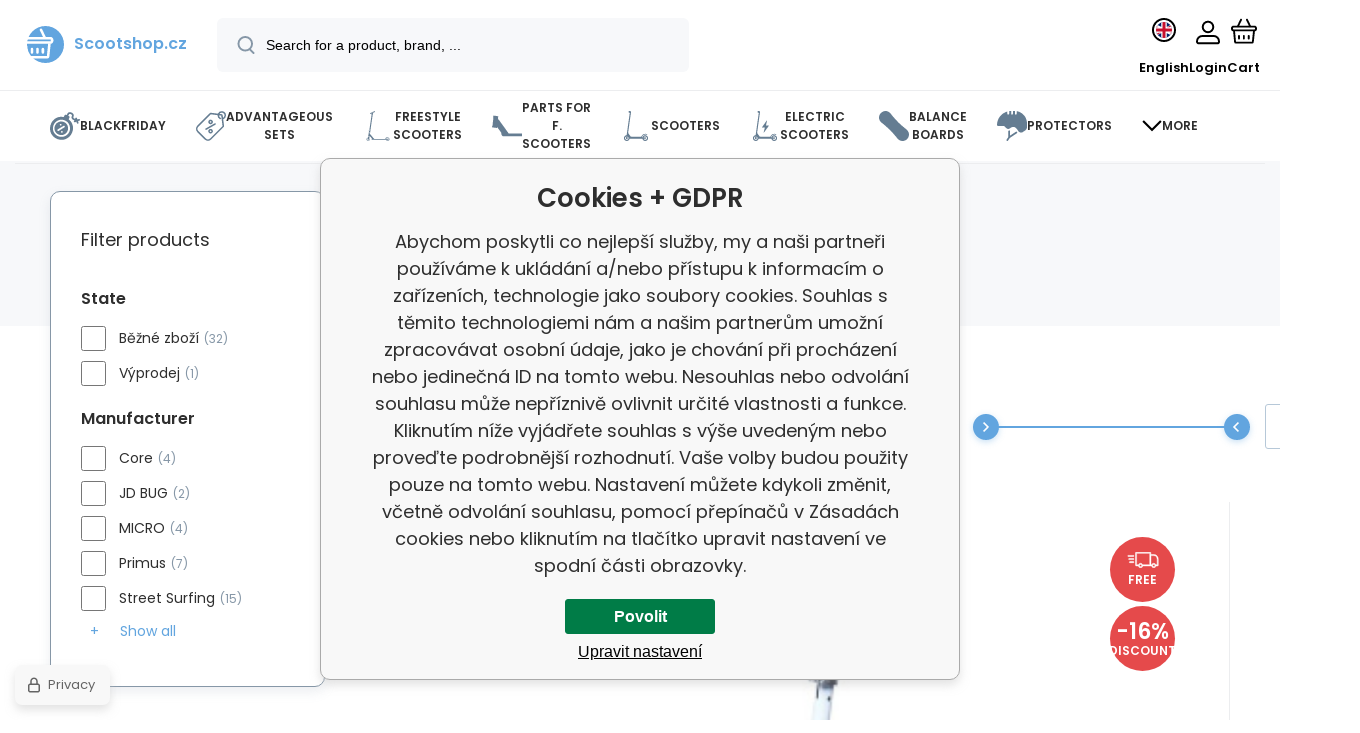

--- FILE ---
content_type: text/html; charset=utf-8
request_url: https://www.scootshop.net/mestske-kolobezky/folding-scooters/detske-kolobezky/
body_size: 36145
content:
<!DOCTYPE html><html lang="en"><head prefix="og: http://ogp.me/ns# fb: http://ogp.me/ns/fb#"><meta name="author" content="Scootshop.cz" data-binargon="{&quot;fce&quot;:&quot;2&quot;, &quot;id&quot;:&quot;7999&quot;, &quot;menaId&quot;:&quot;2&quot;, &quot;menaName&quot;:&quot;EUR&quot;, &quot;languageCode&quot;:&quot;en-US&quot;, &quot;skindir&quot;:&quot;demoeshopmaxi&quot;, &quot;cmslang&quot;:&quot;2&quot;, &quot;langiso&quot;:&quot;en&quot;, &quot;skinversion&quot;:1768396024, &quot;zemeProDoruceniISO&quot;:&quot;CZ&quot;}"><meta name="robots" content="index, follow, max-snippet:-1, max-image-preview:large"><meta http-equiv="content-type" content="text/html; charset=utf-8"><meta property="og:url" content="https://www.scootshop.net/mestske-kolobezky/folding-scooters/detske-kolobezky/"/><meta property="og:site_name" content="https://www.scootshop.net"/><meta property="og:description" content="Children&#39;s scooters"/><meta property="og:title" content="▷ Children's scooters"/><link rel="alternate" href="https://www.scootshop.cz/detske-kolobezky/" hreflang="cs-CZ" /><link rel="alternate" href="https://www.scootshop.net/mestske-kolobezky/folding-scooters/detske-kolobezky/" hreflang="en-US" /><link rel="alternate" href="https://www.scootshop.at/mestske-kolobezky/klapproller/detske-kolobezky/" hreflang="de-DE" /><link rel="alternate" href="https://www.scootshop.pl/mestske-kolobezky-skladane-skutery/hulajnogi-dzieciece/" hreflang="pl-PL" /><link rel="alternate" href="https://www.scootshop.sk/mestske-kolobezky/skladaci-kolobezky/detske-kolobezky/" hreflang="sk-SK" /><link rel="alternate" href="https://www.scootshop.es/mestske-kolobezky/scooters-plegables/detske-kolobezky/" hreflang="es-ES" /><meta name="description" content="Children&#39;s scooters">
<meta property="og:type" content="website"/><meta name="keywords" content="Children&#39;s scooters">
<meta name="audience" content="all"><meta name="facebook-domain-verification" content="s581xr1i0chkj73iizfo582ejvb24d">
<link rel="canonical" href="https://www.scootshop.net/mestske-kolobezky/folding-scooters/detske-kolobezky/">
<meta property="fb:app_id" content="397456338840081" /><link rel="alternate" href="https://www.scootshop.net/publicdoc/rss_atom_en.xml" type="application/atom+xml" title="Freestyle koloběžky, longboardy, skateboardy a příslušenství (https://www.scootshop.net)" ><link rel="shortcut icon" href="https://www.scootshop.net/favicon.ico" type="image/x-icon">
			<meta name="viewport" content="width=device-width,initial-scale=1"><script data-binargon="binargonConfigMaxi">
		var binargonConfigMaxi = {
			"colorPrimary":"rgba(98,165,223,1)",
			"enableCurrency":1,
			"treeOpenLevelLimit": 0,
			"glideJsType": "carousel",
		}
	</script><link href="/skin/demoeshopmaxi/fonts/poppins/_font.css" rel="stylesheet"><style>

				:root {--image-aspect-ratio: 100 / 100;}
				.image-aspect-ratio {aspect-ratio: 100 / 100;}
				</style><link rel="stylesheet" href="/skin/version-1768396024/demoeshopmaxi/css-obecne.css" type="text/css"><link rel="stylesheet" href="/skin/version-1768396024/demoeshopmaxi/css-addons.css" type="text/css"><title>▷ Children's scooters - Scootshop.cz</title><script>
		var scootshopMAXI={
			"lang":{
        "onstock":"In stock",
        "supplier":"In stock at the supplier",
        "preorder":"pre-order",
        "date":"At our place already",
        "ontheway":"On the road",
        "weexpect":"Awaiting",
        "notavailable":"Currently unavailable"
			}
		};
  </script><!--commonTemplates_head--><template data-binargon="commonPrivacyContainerStart (commonTikTokPixel)" data-commonPrivacy="83"><script data-binargon="commonTikTokPixel">
			!function (w, d, t) {
			w.TiktokAnalyticsObject=t;var ttq=w[t]=w[t]||[];ttq.methods=["page","track","identify","instances","debug","on","off","once","ready","alias","group","enableCookie","disableCookie"],ttq.setAndDefer=function(t,e){t[e]=function(){t.push([e].concat(Array.prototype.slice.call(arguments,0)))}};for(var i=0;i<ttq.methods.length;i++)ttq.setAndDefer(ttq,ttq.methods[i]);ttq.instance=function(t){for(var e=ttq._i[t]||[],n=0;n<ttq.methods.length;n++
			)ttq.setAndDefer(e,ttq.methods[n]);return e},ttq.load=function(e,n){var i="https://analytics.tiktok.com/i18n/pixel/events.js";ttq._i=ttq._i||{},ttq._i[e]=[],ttq._i[e]._u=i,ttq._t=ttq._t||{},ttq._t[e]=+new Date,ttq._o=ttq._o||{},ttq._o[e]=n||{};n=document.createElement("script");n.type="text/javascript",n.async=!0,n.src=i+"?sdkid="+e+"&lib="+t;e=document.getElementsByTagName("script")[0];e.parentNode.insertBefore(n,e)};
			ttq.load('C2OB5TLHLML8DO83V0A0');
			ttq.page();
			}(window, document, 'ttq');
		</script></template><!--EO commonTemplates_head--></head><body class="cmsBody cmsBody--fce-2 cmsBody--lang-en"><div class="eshopPage"><header class="header"><div class="header__container container"><div class="header__content content"><div class="header__logo"><a class="logo logo--default-true logo--header" href="https://www.scootshop.net/" title="Scootshop.cz" role="banner"><img class="logo__image" src="https://i.binargon.cz/demoeshopmaxi/rgba(98,165,223,1)/logo_placeholder.svg" width="29" height="29" alt="logo" loading="lazy"><span class="logo__text">Scootshop.cz</span></a></div><label class="header__search"><form class="search search--default" action="https://www.scootshop.net/search/" method="post" role="search" id="js-search-form"><div class="search__outerContainer" id="js-search-outer-container"><div class="search__innerContainer" id="js-search-inner-container"><input type="hidden" name="send" value="1"><input type="hidden" name="listpos" value="0"><img class="search__icon" src="https://i.binargon.cz/demoeshopmaxi/search.svg" width="18" height="18" alt="search" loading="lazy"><input class="search__input exclude js-cWhisperer" type="text" name="as_search" placeholder="Search for a product, brand, ..." autocomplete="off" id="js-search-input"><button class="search__button button-primary" type="submit">Search</button></div></div></form></label><div class="header__contact"><div class="contact"><div class="contact__phone"><a class="phone" href="tel:+420777899657">+420 777 899 657</a></div><div class="contact__email"><span class="contact__email-value"><a class="email" href="mailto:info@scootshop.cz">info@scootshop.cz</a></span></div></div><div class="header__contact-opening">11:00-17:00</div></div><div class="header__control"><div class="control no-select"><div class="control__item control__item--search js-cWhisperer"><div class="control__item-icon"><img src="https://i.binargon.cz/demoeshopmaxi/search_thin.svg" width="21" height="21" alt="search" loading="lazy"></div><div class="control__item-title">Search</div></div><div class="control__item control__item--language" onclick="document.querySelector('.js-common-popup[data-id=commonInternationalMenu]')?.classList.add('commonPopUp--visible')"><div class="control__item-icon"><div class="language"><div class="language__icon"><div class="language__icon-container"><img class="language__icon-image" src="https://i.binargon.cz/commonInternationalMenu/en.svg" width="16" height="16" alt="en-US" loading="lazy"></div></div></div></div><div class="control__item-title">English</div></div><div class="control__item control__item--account control__item--active-false" onclick="document.querySelector('.js-common-popup[data-id=commonUserDialog]').classList.add('commonPopUp--visible')"><div class="control__item-icon"><img class="control__item-image" src="https://i.binargon.cz/demoeshopmaxi/rgba(0,0,0,1)/user.svg" width="24" height="25" alt="user" loading="lazy"></div><div class="control__item-title">Login</div></div><a class="control__item control__item--cart js-cart" href="https://www.scootshop.net/checkout/?wtemp_krok=1" title="Cart" rel="nofollow"><div class="control__item-icon"><img class="control__item-image" src="https://i.binargon.cz/demoeshopmaxi/rgba(0,0,0,1)/cart.svg" width="26" height="26" alt="cart" loading="lazy"></div><div class="control__item-title" data-mobile="Cart">Cart</div></a></div></div><div class="header__menu"><div class="commonBurger" data-commonBurger='{ "comparsion":0, "language":[{"id":1,"zkratka":"cz"},{"id":2,"zkratka":"en","selected":true},{"id":4,"zkratka":"de"},{"id":5,"zkratka":"pl"},{"id":6,"zkratka":"sk"},{"id":7,"zkratka":"es"}], "currency":[{"id":1,"zkratka":"Kč"},{"id":2,"zkratka":"EUR","selected":true},{"id":3,"zkratka":"PLN"}], "favorites":{"count":0}, "comparison":{"count":0}, "warrantyClaim":true, "contacts":{ "phone":"+420 777 899 657", "mobil":"+420 777 899 657", "mail":"info@scootshop.cz" }, "prihlasen":false }'><div class="commonBurger__icon"></div><div class="commonBurger__iconDescription">menu</div></div></div></div></div></header><nav class="menu menu--small" data-overflow="vice"><div class="menu__container container container--extended"><div class="menu__content content"><span class="menu__item"><a class="menu__link menu__link--submenu" href="https://www.scootshop.net/blackfriday/" title="BlackFriday, The biggest freestyle scooter sale" data-id="-2147483439"><img class="menu__link-image" src="https://www.scootshop.cz/getimage.php?name=publicdoc/cenove-bomby-1.svg&amp;sizex=30&amp;sizey=30" width="30" height="30" alt="BlackFriday" loading="lazy"><span class="menu__link-text">BlackFriday</span></a></span><span class="menu__item"><a class="menu__link menu__link--submenu" href="https://www.scootshop.net/vyhodne-sety/" title="Advantageous sets" data-id="-2147483446"><img class="menu__link-image" src="https://www.scootshop.cz/getimage.php?name=publicdoc/benefit-tag.svg&amp;sizex=30&amp;sizey=30" width="30" height="30" alt="Advantageous sets" loading="lazy"><span class="menu__link-text">Advantageous sets</span></a></span><span class="menu__item"><a class="menu__link menu__link--submenu" href="https://www.scootshop.net/freestyle-scooters/" title="" data-id="-2147483634"><img class="menu__link-image" src="https://www.scootshop.cz/getimage.php?name=publicdoc/freestyle-kolobe-z-ka.svg&amp;sizex=30&amp;sizey=30" width="30" height="30" alt="Freestyle scooters" loading="lazy"><span class="menu__link-text">Freestyle scooters</span></a></span><span class="menu__item"><a class="menu__link menu__link--submenu" href="https://www.scootshop.net/nahradni-dily/" title="▷ Spare parts for freestyle scooters" data-id="-2147483638"><img class="menu__link-image" src="https://www.scootshop.cz/getimage.php?name=publicdoc/deska-3.svg&amp;sizex=30&amp;sizey=30" width="30" height="30" alt="Parts for f. Scooters" loading="lazy"><span class="menu__link-text">Parts for f. Scooters</span></a></span><span class="menu__item"><a class="menu__link menu__link--submenu" href="https://www.scootshop.net/mestske-kolobezky/" title="▷ Leisure scooters" data-id="-2147483622"><img class="menu__link-image" src="https://www.scootshop.cz/getimage.php?name=publicdoc/kolobe-z-ka.svg&amp;sizex=30&amp;sizey=30" width="30" height="30" alt="Scooters" loading="lazy"><span class="menu__link-text">Scooters</span></a></span><span class="menu__item"><a class="menu__link" href="https://www.scootshop.net/electric-scooters/" title="Electric scooters" data-id="-2147483426"><img class="menu__link-image" src="https://www.scootshop.cz/getimage.php?name=publicdoc/elektricka-kolobe-z-ka.svg&amp;sizex=30&amp;sizey=30" width="30" height="30" alt="Electric scooters" loading="lazy"><span class="menu__link-text">Electric scooters</span></a></span><span class="menu__item"><a class="menu__link menu__link--submenu" href="https://www.scootshop.net/balance-boards/" title="▷ Balance boards" data-id="-2147483432"><img class="menu__link-image" src="https://www.scootshop.cz/getimage.php?name=publicdoc/trickboard.svg&amp;sizex=30&amp;sizey=30" width="30" height="30" alt="Balance boards" loading="lazy"><span class="menu__link-text">Balance boards</span></a></span><span class="menu__item"><a class="menu__link menu__link--submenu" href="https://www.scootshop.net/chranice/" title="▷ Chrániče" data-id="-2147483632"><img class="menu__link-image" src="https://www.scootshop.cz/getimage.php?name=publicdoc/chra-nic-e.svg&amp;sizex=30&amp;sizey=30" width="30" height="30" alt="Protectors" loading="lazy"><span class="menu__link-text">Protectors</span></a></span><span class="menu__item"><a class="menu__link menu__link--submenu" href="https://www.scootshop.net/freestyle-bmx/" title="▷ Freestyle BMX bikes" data-id="-2147483607"><img class="menu__link-image" src="https://www.scootshop.cz/getimage.php?name=publicdoc/bmx-2.svg&amp;sizex=30&amp;sizey=30" width="30" height="30" alt="Freestyle BMX" loading="lazy"><span class="menu__link-text">Freestyle BMX</span></a></span><span class="menu__item"><a class="menu__link menu__link--submenu" href="https://www.scootshop.net/extras/" title="▷ Accessories" data-id="-2147483636"><span class="menu__link-text">Accessories</span></a></span><span class="menu__item"><a class="menu__link" href="https://www.scootshop.net/helmets/" title="▷ Kendamas at reasonable prices" data-id="-2147483434"><img class="menu__link-image" src="https://www.scootshop.cz/getimage.php?name=publicdoc/kendama.svg&amp;sizex=30&amp;sizey=30" width="30" height="30" alt="Kendamas" loading="lazy"><span class="menu__link-text">Kendamas</span></a></span><span class="menu__item"><a class="menu__link" href="https://www.scootshop.net/ostatni-sporty/" title="▷ Summer and winter sports" data-id="-2147483450"><img class="menu__link-image" src="https://www.scootshop.cz/getimage.php?name=publicdoc/ostatni-sporty.svg&amp;sizex=30&amp;sizey=30" width="30" height="30" alt="Other sports" loading="lazy"><span class="menu__link-text">Other sports</span></a></span><span class="menu__item"><a class="menu__link menu__link--submenu" href="https://www.scootshop.net/boards/" title="▷ Boards" data-id="-2147483642"><img class="menu__link-image" src="https://www.scootshop.cz/getimage.php?name=publicdoc/skateboard.svg&amp;sizex=30&amp;sizey=30" width="30" height="30" alt="Boards" loading="lazy"><span class="menu__link-text">Boards</span></a></span><span class="menu__item"><a class="menu__link" href="https://www.scootshop.net/novinky/" title="Hot news" data-id="-2147483445"><img class="menu__link-image" src="https://www.scootshop.cz/getimage.php?name=publicdoc/novinky-1.svg&amp;sizex=30&amp;sizey=30" width="30" height="30" alt="Hot news" loading="lazy"><span class="menu__link-text">Hot news</span></a></span><span class="menu__item"><a class="menu__link menu__link--submenu" href="https://www.scootshop.net/slozeni-kolobezky/" title="Folding the scooter" data-id="-2147483443"><img class="menu__link-image" src="https://www.scootshop.cz/getimage.php?name=publicdoc/u-drz-ba-1.svg&amp;sizex=30&amp;sizey=30" width="30" height="30" alt="Folding the scooter" loading="lazy"><span class="menu__link-text">Folding the scooter</span></a></span><span class="menu__item"><a class="menu__link" href="https://www.scootshop.net/jak-na-to/" title="How to do it" data-id="-2147483444"><img class="menu__link-image" src="https://www.scootshop.cz/getimage.php?name=publicdoc/lupa.svg&amp;sizex=30&amp;sizey=30" width="30" height="30" alt="How to do it" loading="lazy"><span class="menu__link-text">How to do it</span></a></span><div class="menu__dropdown js-menu-dropdown"><a class="menu__link"><img class="menu__link-image" src="https://www.scootshop.net/skin/demoeshopmaxi/svg/arrow_down_black.svg" width="20" height="20" alt="" loading="lazy"><span class="menu__link-text">More</span></a></div></div><div class="menu__submenu"><div class="cSubmenu" data-id="-2147483439"><div class="cSubmenu__content thin-scrollbar"><div class="cSubmenu__grid"><div class="cSubmenu__grid-item js-submenu-item"><a class="cSubmenu__link-image" href="https://www.scootshop.net/electric-scooters-2/" title="Electric scooters"><img class="cSubmenu__image" src="https://www.scootshop.net/getimage.php?name=publicdoc/elektricka-kolobe-z-ka.svg&amp;sizex=70&amp;sizey=70" alt="Electric scooters" loading="lazy" width="70" height="70"></a><a class="cSubmenu__link-name" href="https://www.scootshop.net/electric-scooters-2/" title="Electric scooters"><span class="cSubmenu__name">Electric scooters</span></a></div><div class="cSubmenu__grid-item js-submenu-item"><a class="cSubmenu__link-image" href="https://www.scootshop.net/blackfriday/freestyle-kolobezky/" title="Freestyle scooters"><img class="cSubmenu__image" src="https://www.scootshop.net/getimage.php?name=publicdoc/freestyle-kolobe-z-ka.svg&amp;sizex=70&amp;sizey=70" alt="Freestyle scooters" loading="lazy" width="70" height="70"></a><a class="cSubmenu__link-name" href="https://www.scootshop.net/blackfriday/freestyle-kolobezky/" title="Freestyle scooters"><span class="cSubmenu__name">Freestyle scooters</span></a></div><div class="cSubmenu__grid-item js-submenu-item"><a class="cSubmenu__link-image" href="https://www.scootshop.net/blackfriday/parts-for-freestyle-scooters/" title="Parts for freestyle scooters"><img class="cSubmenu__image" src="https://www.scootshop.net/getimage.php?name=publicdoc/deska-3.svg&amp;sizex=70&amp;sizey=70" alt="Parts for freestyle scooters" loading="lazy" width="70" height="70"></a><a class="cSubmenu__link-name" href="https://www.scootshop.net/blackfriday/parts-for-freestyle-scooters/" title="Parts for freestyle scooters"><span class="cSubmenu__name">Parts for freestyle scooters</span></a><ul class="cSubmenu__list"><li class="cSubmenu__list-item"><a class="cSubmenu__list-link" href="https://www.scootshop.net/brakes/" title="Brakes">Brakes</a></li><li class="cSubmenu__list-item"><a class="cSubmenu__list-link" href="https://www.scootshop.net/boards-1/" title="Boards">Boards</a></li><li class="cSubmenu__list-item"><a class="cSubmenu__list-link" href="https://www.scootshop.net/griptapes/" title="Griptapes">Griptapes</a></li><li class="cSubmenu__list-item"><a class="cSubmenu__list-link" href="https://www.scootshop.net/grips/" title="Grips">Grips</a></li><li class="cSubmenu__list-item"><a class="cSubmenu__list-link" href="https://www.scootshop.net/headsets/" title="Headsets">Headsets</a></li><li class="cSubmenu__list-item"><a class="cSubmenu__list-link" href="https://www.scootshop.net/wheels/" title="Wheels">Wheels</a></li><li class="cSubmenu__list-item"><a class="cSubmenu__list-link" href="https://www.scootshop.net/sockets/" title="Sockets">Sockets</a></li><li class="cSubmenu__list-item"><a class="cSubmenu__list-link" href="https://www.scootshop.net/handlebars/" title="Handlebars">Handlebars</a></li><li class="cSubmenu__list-item"><a class="cSubmenu__list-link" href="https://www.scootshop.net/scs/" title="SCS">SCS</a></li><li class="cSubmenu__list-item"><a class="cSubmenu__list-link" href="https://www.scootshop.net/fork/" title="Fork">Fork</a></li></ul></div><div class="cSubmenu__grid-item js-submenu-item"><a class="cSubmenu__link-image" href="https://www.scootshop.net/blackfriday/snowscoots/" title="Snowscoots"><img class="cSubmenu__image" src="https://www.scootshop.net/getimage.php?name=publicdoc/snowscoot.svg&amp;sizex=70&amp;sizey=70" alt="Snowscoots" loading="lazy" width="70" height="70"></a><a class="cSubmenu__link-name" href="https://www.scootshop.net/blackfriday/snowscoots/" title="Snowscoots"><span class="cSubmenu__name">Snowscoots</span></a></div><div class="cSubmenu__grid-item js-submenu-item"><a class="cSubmenu__link-image" href="https://www.scootshop.net/blackfriday/trampolinove-kolobezky/" title="Trampoline scooters"><img class="cSubmenu__image" src="https://www.scootshop.net/getimage.php?name=publicdoc/trampoli-vnove-kolobe-z-ky.svg&amp;sizex=70&amp;sizey=70" alt="Trampoline scooters" loading="lazy" width="70" height="70"></a><a class="cSubmenu__link-name" href="https://www.scootshop.net/blackfriday/trampolinove-kolobezky/" title="Trampoline scooters"><span class="cSubmenu__name">Trampoline scooters</span></a></div><div class="cSubmenu__grid-item js-submenu-item"><a class="cSubmenu__link-image" href="https://www.scootshop.net/blackfriday/skladaaci-kolobezky/" title="Folding scooters"><img class="cSubmenu__image" src="https://www.scootshop.net/getimage.php?name=publicdoc/kolobe-z-ka.svg&amp;sizex=70&amp;sizey=70" alt="Folding scooters" loading="lazy" width="70" height="70"></a><a class="cSubmenu__link-name" href="https://www.scootshop.net/blackfriday/skladaaci-kolobezky/" title="Folding scooters"><span class="cSubmenu__name">Folding scooters</span></a></div><div class="cSubmenu__grid-item js-submenu-item"><a class="cSubmenu__link-image" href="https://www.scootshop.net/blackfriday/boards-2/" title="Boards"><img class="cSubmenu__image" src="https://www.scootshop.net/getimage.php?name=publicdoc/skateboard.svg&amp;sizex=70&amp;sizey=70" alt="Boards" loading="lazy" width="70" height="70"></a><a class="cSubmenu__link-name" href="https://www.scootshop.net/blackfriday/boards-2/" title="Boards"><span class="cSubmenu__name">Boards</span></a></div><div class="cSubmenu__grid-item js-submenu-item"><a class="cSubmenu__link-image" href="https://www.scootshop.net/blackfriday/bmx-1/" title="BMX"><img class="cSubmenu__image" src="https://www.scootshop.net/getimage.php?name=publicdoc/bmx-2.svg&amp;sizex=70&amp;sizey=70" alt="BMX" loading="lazy" width="70" height="70"></a><a class="cSubmenu__link-name" href="https://www.scootshop.net/blackfriday/bmx-1/" title="BMX"><span class="cSubmenu__name">BMX</span></a></div><div class="cSubmenu__grid-item js-submenu-item"><a class="cSubmenu__link-image" href="https://www.scootshop.net/blackfriday/protectors/" title="Protectors"><img class="cSubmenu__image" src="https://www.scootshop.net/getimage.php?name=publicdoc/chra-nic-e.svg&amp;sizex=70&amp;sizey=70" alt="Protectors" loading="lazy" width="70" height="70"></a><a class="cSubmenu__link-name" href="https://www.scootshop.net/blackfriday/protectors/" title="Protectors"><span class="cSubmenu__name">Protectors</span></a></div><div class="cSubmenu__grid-item js-submenu-item"><a class="cSubmenu__link-image" href="https://www.scootshop.net/blackfriday/others/" title="Others"><img class="cSubmenu__image" src="https://www.scootshop.net/getimage.php?name=publicdoc/oblec-eni-a-dopln-ky-2.svg&amp;sizex=70&amp;sizey=70" alt="Others" loading="lazy" width="70" height="70"></a><a class="cSubmenu__link-name" href="https://www.scootshop.net/blackfriday/others/" title="Others"><span class="cSubmenu__name">Others</span></a></div></div></div></div><div class="cSubmenu" data-id="-2147483446"><div class="cSubmenu__content thin-scrollbar"><div class="cSubmenu__grid"><div class="cSubmenu__grid-item js-submenu-item"><a class="cSubmenu__link-image" href="https://www.scootshop.net/vyhodne-sety/freestyle-scooters-2/" title="Freestyle scooters"><img class="cSubmenu__image" src="https://www.scootshop.net/getimage.php?name=publicdoc/benefit-tag.svg&amp;sizex=70&amp;sizey=70" alt="Freestyle scooters" loading="lazy" width="70" height="70"></a><a class="cSubmenu__link-name" href="https://www.scootshop.net/vyhodne-sety/freestyle-scooters-2/" title="Freestyle scooters"><span class="cSubmenu__name">Freestyle scooters</span></a></div><div class="cSubmenu__grid-item js-submenu-item"><a class="cSubmenu__link-image" href="https://www.scootshop.net/handlebars-grips-clamp/" title="Handlebars + grips + clamp"><img class="cSubmenu__image" src="https://www.scootshop.net/getimage.php?name=publicdoc/benefit-tag.svg&amp;sizex=70&amp;sizey=70" alt="Handlebars + grips + clamp" loading="lazy" width="70" height="70"></a><a class="cSubmenu__link-name" href="https://www.scootshop.net/handlebars-grips-clamp/" title="Handlebars + grips + clamp"><span class="cSubmenu__name">Handlebars + grips + clamp</span></a></div><div class="cSubmenu__grid-item js-submenu-item"><a class="cSubmenu__link-image" href="https://www.scootshop.net/vyhodne-sety/sety-desek/" title="▷ Advantageous board sets"><img class="cSubmenu__image" src="https://www.scootshop.net/getimage.php?name=publicdoc/benefit-tag.svg&amp;sizex=70&amp;sizey=70" alt="▷ Advantageous board sets" loading="lazy" width="70" height="70"></a><a class="cSubmenu__link-name" href="https://www.scootshop.net/vyhodne-sety/sety-desek/" title="▷ Advantageous board sets"><span class="cSubmenu__name">Deck sets</span></a></div><div class="cSubmenu__grid-item js-submenu-item"><a class="cSubmenu__link-image" href="https://www.scootshop.net/deck-wheels-fork/" title="Deck + wheels + fork"><img class="cSubmenu__image" src="https://www.scootshop.net/getimage.php?name=publicdoc/benefit-tag.svg&amp;sizex=70&amp;sizey=70" alt="Deck + wheels + fork" loading="lazy" width="70" height="70"></a><a class="cSubmenu__link-name" href="https://www.scootshop.net/deck-wheels-fork/" title="Deck + wheels + fork"><span class="cSubmenu__name">Deck + wheels + fork</span></a></div><div class="cSubmenu__grid-item js-submenu-item"><a class="cSubmenu__link-image" href="https://www.scootshop.net/vyhodne-sety/sety-chranicu/" title="▷ Advantageous sets of protectors"><img class="cSubmenu__image" src="https://www.scootshop.net/getimage.php?name=publicdoc/benefit-tag.svg&amp;sizex=70&amp;sizey=70" alt="▷ Advantageous sets of protectors" loading="lazy" width="70" height="70"></a><a class="cSubmenu__link-name" href="https://www.scootshop.net/vyhodne-sety/sety-chranicu/" title="▷ Advantageous sets of protectors"><span class="cSubmenu__name">Protector sets</span></a></div><div class="cSubmenu__grid-item js-submenu-item"><a class="cSubmenu__link-image" href="https://www.scootshop.net/wheels-griptape-grips/" title="▷ Advantageous Sets Wheels + Griptape + Grips"><img class="cSubmenu__image" src="https://www.scootshop.net/getimage.php?name=publicdoc/benefit-tag.svg&amp;sizex=70&amp;sizey=70" alt="▷ Advantageous Sets Wheels + Griptape + Grips" loading="lazy" width="70" height="70"></a><a class="cSubmenu__link-name" href="https://www.scootshop.net/wheels-griptape-grips/" title="▷ Advantageous Sets Wheels + Griptape + Grips"><span class="cSubmenu__name">Wheels + griptape + grips</span></a></div><div class="cSubmenu__grid-item js-submenu-item"><a class="cSubmenu__link-image" href="https://www.scootshop.net/wheels-griptape-headset/" title="Wheels + griptape + headset"><img class="cSubmenu__image" src="https://www.scootshop.net/getimage.php?name=publicdoc/benefit-tag.svg&amp;sizex=70&amp;sizey=70" alt="Wheels + griptape + headset" loading="lazy" width="70" height="70"></a><a class="cSubmenu__link-name" href="https://www.scootshop.net/wheels-griptape-headset/" title="Wheels + griptape + headset"><span class="cSubmenu__name">Wheels + griptape + headset</span></a></div><div class="cSubmenu__grid-item js-submenu-item"><a class="cSubmenu__link-image" href="https://www.scootshop.net/wheels-oil/" title="▷ Advantageous Sets Wheels + Oil"><img class="cSubmenu__image" src="https://www.scootshop.net/getimage.php?name=publicdoc/benefit-tag.svg&amp;sizex=70&amp;sizey=70" alt="▷ Advantageous Sets Wheels + Oil" loading="lazy" width="70" height="70"></a><a class="cSubmenu__link-name" href="https://www.scootshop.net/wheels-oil/" title="▷ Advantageous Sets Wheels + Oil"><span class="cSubmenu__name">Wheels + oil</span></a></div></div></div></div><div class="cSubmenu" data-id="-2147483634"><div class="cSubmenu__content thin-scrollbar"><div class="cSubmenu__grid"><div class="cSubmenu__grid-item js-submenu-item"><a class="cSubmenu__link-image" href="https://www.scootshop.net/freestyle-scooters/vyhodne-sety-kolobezek/" title="▷ Convenient sets"><img class="cSubmenu__image" src="https://www.scootshop.net/getimage.php?name=publicdoc/benefit-tag.svg&amp;sizex=70&amp;sizey=70" alt="▷ Convenient sets" loading="lazy" width="70" height="70"></a><a class="cSubmenu__link-name" href="https://www.scootshop.net/freestyle-scooters/vyhodne-sety-kolobezek/" title="▷ Convenient sets"><span class="cSubmenu__name">Convenient scooter sets</span></a></div><div class="cSubmenu__grid-item js-submenu-item"><a class="cSubmenu__link-image" href="https://www.scootshop.net/price-bombs-3/" title="▷ Price Bombs for Freestyle Scooters!"><img class="cSubmenu__image" src="https://www.scootshop.net/getimage.php?name=publicdoc/cenove-bomby-1.svg&amp;sizex=70&amp;sizey=70" alt="▷ Price Bombs for Freestyle Scooters!" loading="lazy" width="70" height="70"></a><a class="cSubmenu__link-name" href="https://www.scootshop.net/price-bombs-3/" title="▷ Price Bombs for Freestyle Scooters!"><span class="cSubmenu__name">Price bombs!</span></a></div><div class="cSubmenu__grid-item js-submenu-item"><a class="cSubmenu__link-image" href="https://www.scootshop.net/light-construction/" title="▷ Freestyle scooters with lightweight construction"><img class="cSubmenu__image" src="https://www.scootshop.net/imgcache/4/c/publicdoc-hne-dy-vavr-i-n-zeme-de-lske-logo_70_70_194644.jpg" alt="▷ Freestyle scooters with lightweight construction" loading="lazy" width="70" height="70"></a><a class="cSubmenu__link-name" href="https://www.scootshop.net/light-construction/" title="▷ Freestyle scooters with lightweight construction"><span class="cSubmenu__name">Light construction</span></a></div><div class="cSubmenu__grid-item js-submenu-item"><a class="cSubmenu__link-image" href="https://www.scootshop.net/freestyle-scooters/kolobezky-pro-zacatecniky/" title="▷ Freestyle koloběžky pro začátečníky"><img class="cSubmenu__image" src="https://www.scootshop.net/getimage.php?name=publicdoc/zac-a-tec-ni-k.svg&amp;sizex=70&amp;sizey=70" alt="▷ Freestyle koloběžky pro začátečníky" loading="lazy" width="70" height="70"></a><a class="cSubmenu__link-name" href="https://www.scootshop.net/freestyle-scooters/kolobezky-pro-zacatecniky/" title="▷ Freestyle koloběžky pro začátečníky"><span class="cSubmenu__name">Scooters for beginners</span></a></div><div class="cSubmenu__grid-item js-submenu-item"><a class="cSubmenu__link-image" href="https://www.scootshop.net/freestyle-scooters/kolobezky-pro-mirne-pokrocile/" title="▷ Freestyle koloběžky pro mírně pokročilé jezdce"><img class="cSubmenu__image" src="https://www.scootshop.net/getimage.php?name=publicdoc/mi-rne-pokroc-ily.svg&amp;sizex=70&amp;sizey=70" alt="▷ Freestyle koloběžky pro mírně pokročilé jezdce" loading="lazy" width="70" height="70"></a><a class="cSubmenu__link-name" href="https://www.scootshop.net/freestyle-scooters/kolobezky-pro-mirne-pokrocile/" title="▷ Freestyle koloběžky pro mírně pokročilé jezdce"><span class="cSubmenu__name">Scooters for intermediate</span></a></div><div class="cSubmenu__grid-item js-submenu-item"><a class="cSubmenu__link-image" href="https://www.scootshop.net/freestyle-scooters/kolobezky-pro-pokrocile/" title="▷ Freestyle koloběžky pro pokročilé jezdce"><img class="cSubmenu__image" src="https://www.scootshop.net/getimage.php?name=publicdoc/expert.svg&amp;sizex=70&amp;sizey=70" alt="▷ Freestyle koloběžky pro pokročilé jezdce" loading="lazy" width="70" height="70"></a><a class="cSubmenu__link-name" href="https://www.scootshop.net/freestyle-scooters/kolobezky-pro-pokrocile/" title="▷ Freestyle koloběžky pro pokročilé jezdce"><span class="cSubmenu__name">Scooters for advanced</span></a></div><div class="cSubmenu__grid-item js-submenu-item"><a class="cSubmenu__link-image" href="https://www.scootshop.net/rider-height-110-145-cm/" title="Freestyle scooters for riders with a height between 110-145 cm"><img class="cSubmenu__image" src="https://www.scootshop.net/getimage.php?name=publicdoc/vyska-jezdce.svg&amp;sizex=70&amp;sizey=70" alt="Freestyle scooters for riders with a height between 110-145 cm" loading="lazy" width="70" height="70"></a><a class="cSubmenu__link-name" href="https://www.scootshop.net/rider-height-110-145-cm/" title="Freestyle scooters for riders with a height between 110-145 cm"><span class="cSubmenu__name">Rider height 110-145 cm</span></a><ul class="cSubmenu__list"><li class="cSubmenu__list-item"><a class="cSubmenu__list-link" href="https://www.scootshop.net/scooters-for-the-skatepark/" title="▷ Freestyle scooters for skatepark up to 165 cm">Scooters for the skatepark</a></li><li class="cSubmenu__list-item"><a class="cSubmenu__list-link" href="https://www.scootshop.net/scooters-on-the-street/" title="▷ Freestyle scooters for street up to 165 cm">Scooters on the street</a></li></ul></div><div class="cSubmenu__grid-item js-submenu-item"><a class="cSubmenu__link-image" href="https://www.scootshop.net/rider-height-135-165-cm/" title="Freestyle scooters for riders with a height between 135-165 cm"><img class="cSubmenu__image" src="https://www.scootshop.net/getimage.php?name=publicdoc/vyska-jezdce.svg&amp;sizex=70&amp;sizey=70" alt="Freestyle scooters for riders with a height between 135-165 cm" loading="lazy" width="70" height="70"></a><a class="cSubmenu__link-name" href="https://www.scootshop.net/rider-height-135-165-cm/" title="Freestyle scooters for riders with a height between 135-165 cm"><span class="cSubmenu__name">Rider height 135-165 cm</span></a><ul class="cSubmenu__list"><li class="cSubmenu__list-item"><a class="cSubmenu__list-link" href="https://www.scootshop.net/scooters-for-the-skatepark-1/" title="▷ Freestyle scooters for skatepark up to 165 cm">Scooters for the skatepark</a></li><li class="cSubmenu__list-item"><a class="cSubmenu__list-link" href="https://www.scootshop.net/scooters-on-the-street-1/" title="▷ Freestyle scooters for street up to 165 cm">Scooters on the street</a></li></ul></div><div class="cSubmenu__grid-item js-submenu-item"><a class="cSubmenu__link-image" href="https://www.scootshop.net/rider-height-155-175-cm/" title="Freestyle scooters for riders with a height between 155-175 cm"><img class="cSubmenu__image" src="https://www.scootshop.net/getimage.php?name=publicdoc/vyska-jezdce.svg&amp;sizex=70&amp;sizey=70" alt="Freestyle scooters for riders with a height between 155-175 cm" loading="lazy" width="70" height="70"></a><a class="cSubmenu__link-name" href="https://www.scootshop.net/rider-height-155-175-cm/" title="Freestyle scooters for riders with a height between 155-175 cm"><span class="cSubmenu__name">Rider height 155-175 cm</span></a><ul class="cSubmenu__list"><li class="cSubmenu__list-item"><a class="cSubmenu__list-link" href="https://www.scootshop.net/scooters-for-the-skatepark-2/" title="▷ Freestyle scooters for skatepark up to 175 cm">Scooters for the skatepark</a></li><li class="cSubmenu__list-item"><a class="cSubmenu__list-link" href="https://www.scootshop.net/scooters-on-the-street-2/" title="▷ Freestyle scooters for street up to 175 mm">Scooters on the street</a></li></ul></div><div class="cSubmenu__grid-item js-submenu-item"><a class="cSubmenu__link-image" href="https://www.scootshop.net/rider-height-165-185-cm/" title="Freestyle scooters for riders with a height between 165-185 cm"><img class="cSubmenu__image" src="https://www.scootshop.net/getimage.php?name=publicdoc/vyska-jezdce.svg&amp;sizex=70&amp;sizey=70" alt="Freestyle scooters for riders with a height between 165-185 cm" loading="lazy" width="70" height="70"></a><a class="cSubmenu__link-name" href="https://www.scootshop.net/rider-height-165-185-cm/" title="Freestyle scooters for riders with a height between 165-185 cm"><span class="cSubmenu__name">Rider height 165-185 cm</span></a><ul class="cSubmenu__list"><li class="cSubmenu__list-item"><a class="cSubmenu__list-link" href="https://www.scootshop.net/scooters-for-the-skatepark-3/" title="▷ Freestyle scooters for skatepark up to 185 cm">Scooters for the skatepark</a></li><li class="cSubmenu__list-item"><a class="cSubmenu__list-link" href="https://www.scootshop.net/scooters-on-the-street-3/" title="▷ Freestyle scooters for street up to 185 cm">Scooters on the street</a></li></ul></div><div class="cSubmenu__grid-item js-submenu-item"><a class="cSubmenu__link-image" href="https://www.scootshop.net/rider-height-over-180-cm/" title="Freestyle scooters for riders over 180 cm tall"><img class="cSubmenu__image" src="https://www.scootshop.net/getimage.php?name=publicdoc/vyska-jezdce.svg&amp;sizex=70&amp;sizey=70" alt="Freestyle scooters for riders over 180 cm tall" loading="lazy" width="70" height="70"></a><a class="cSubmenu__link-name" href="https://www.scootshop.net/rider-height-over-180-cm/" title="Freestyle scooters for riders over 180 cm tall"><span class="cSubmenu__name">Rider height over 180 cm</span></a><ul class="cSubmenu__list"><li class="cSubmenu__list-item"><a class="cSubmenu__list-link" href="https://www.scootshop.net/scooters-for-the-skatepark-4/" title="▷ Freestyle scooters for skatepark over 180 cm">Scooters for the skatepark</a></li><li class="cSubmenu__list-item"><a class="cSubmenu__list-link" href="https://www.scootshop.net/scooters-on-the-street-4/" title="▷ Freestyle scooters for street over 180 cm">Scooters on the street</a></li></ul></div><div class="cSubmenu__grid-item js-submenu-item"><a class="cSubmenu__link-image" href="https://www.scootshop.net/freestyle-scooters/park-kolobezky/" title="▷ Freestyle scooters for skatepark"><img class="cSubmenu__image" src="https://www.scootshop.net/getimage.php?name=publicdoc/skatepark-kolobe-z-ky.svg&amp;sizex=70&amp;sizey=70" alt="▷ Freestyle scooters for skatepark" loading="lazy" width="70" height="70"></a><a class="cSubmenu__link-name" href="https://www.scootshop.net/freestyle-scooters/park-kolobezky/" title="▷ Freestyle scooters for skatepark"><span class="cSubmenu__name">Park scooters</span></a></div><div class="cSubmenu__grid-item js-submenu-item"><a class="cSubmenu__link-image" href="https://www.scootshop.net/freestyle-scooters/street-kolobezky/" title="▷ Freestyle scooters for street"><img class="cSubmenu__image" src="https://www.scootshop.net/getimage.php?name=publicdoc/street-kolobe-z-ky.svg&amp;sizex=70&amp;sizey=70" alt="▷ Freestyle scooters for street" loading="lazy" width="70" height="70"></a><a class="cSubmenu__link-name" href="https://www.scootshop.net/freestyle-scooters/street-kolobezky/" title="▷ Freestyle scooters for street"><span class="cSubmenu__name">Street scooters</span></a></div><div class="cSubmenu__grid-item js-submenu-item"><a class="cSubmenu__link-image" href="https://www.scootshop.net/snezne-kolobezky-eretic/" title="▷ Snowscoots scooters Eretic"><img class="cSubmenu__image" src="https://www.scootshop.net/getimage.php?name=publicdoc/snowscoot.svg&amp;sizex=70&amp;sizey=70" alt="▷ Snowscoots scooters Eretic" loading="lazy" width="70" height="70"></a><a class="cSubmenu__link-name" href="https://www.scootshop.net/snezne-kolobezky-eretic/" title="▷ Snowscoots scooters Eretic"><span class="cSubmenu__name">Snowscoots</span></a><ul class="cSubmenu__list"><li class="cSubmenu__list-item"><a class="cSubmenu__list-link" href="https://www.scootshop.net//kolobezky/" title="▷ Snowscoots Eretic">Snowscoots</a></li><li class="cSubmenu__list-item"><a class="cSubmenu__list-link" href="https://www.scootshop.net//prislusenstvi/" title="▷ Eretic accessories">Accessories</a></li></ul></div><div class="cSubmenu__grid-item js-submenu-item"><a class="cSubmenu__link-image" href="https://www.scootshop.net/freestyle-scooters/dirt-scooters/" title="▷ Dirt scooters"><img class="cSubmenu__image" src="https://www.scootshop.net/getimage.php?name=publicdoc/dirt-kolobe-z-ka.svg&amp;sizex=70&amp;sizey=70" alt="▷ Dirt scooters" loading="lazy" width="70" height="70"></a><a class="cSubmenu__link-name" href="https://www.scootshop.net/freestyle-scooters/dirt-scooters/" title="▷ Dirt scooters"><span class="cSubmenu__name">Dirt scooters</span></a></div><div class="cSubmenu__grid-item js-submenu-item"><a class="cSubmenu__link-image" href="https://www.scootshop.net/trampolinove-kolobezky/" title="▷ Scooters for Indo trampoline"><img class="cSubmenu__image" src="https://www.scootshop.net/getimage.php?name=publicdoc/trampoli-vnove-kolobe-z-ky.svg&amp;sizex=70&amp;sizey=70" alt="▷ Scooters for Indo trampoline" loading="lazy" width="70" height="70"></a><a class="cSubmenu__link-name" href="https://www.scootshop.net/trampolinove-kolobezky/" title="▷ Scooters for Indo trampoline"><span class="cSubmenu__name">Trampoline scooters Indo</span></a><ul class="cSubmenu__list"><li class="cSubmenu__list-item"><a class="cSubmenu__list-link" href="https://www.scootshop.net/trampolinove-kolobezky/divine/" title="Trampoline scooters Divine">Divine</a></li><li class="cSubmenu__list-item"><a class="cSubmenu__list-link" href="https://www.scootshop.net//kolobezky/" title="▷ Trampoline scooters INDO">INDO scooters</a></li><li class="cSubmenu__list-item"><a class="cSubmenu__list-link" href="https://www.scootshop.net//nahradni-dily/" title="▷ INDO spare parts">Spare parts INDO</a></li></ul></div><div class="cSubmenu__grid-item js-submenu-item"><a class="cSubmenu__link-image" href="https://www.scootshop.net/freestyle-scooters/vyber-podle-znacky/" title="▷ Choice of freestyle scooters by brand"><img class="cSubmenu__image" src="https://www.scootshop.net/getimage.php?name=publicdoc/vy-be-r-dle-znac-ky.svg&amp;sizex=70&amp;sizey=70" alt="▷ Choice of freestyle scooters by brand" loading="lazy" width="70" height="70"></a><a class="cSubmenu__link-name" href="https://www.scootshop.net/freestyle-scooters/vyber-podle-znacky/" title="▷ Choice of freestyle scooters by brand"><span class="cSubmenu__name">Selection by brand</span></a><ul class="cSubmenu__list"><li class="cSubmenu__list-item"><a class="cSubmenu__list-link" href="https://www.scootshop.net/freestyle-scooters/vyber-podle-znacky/d-young/" title="▷ Freestyle Scooters D Young">D-Young</a></li><li class="cSubmenu__list-item"><a class="cSubmenu__list-link" href="https://www.scootshop.net/freestyle-scooters/vyber-podle-znacky/divine/" title="▷ Freestyle scooters Divine">Divine</a></li><li class="cSubmenu__list-item"><a class="cSubmenu__list-link" href="https://www.scootshop.net/freestyle-scooters/ethic/" title="▷ Freestyle scooters Ethic">Ethic</a></li><li class="cSubmenu__list-item"><a class="cSubmenu__list-link" href="https://www.scootshop.net/freestyle-scooters/invert/" title="▷ Freestyle scooters Invert">Invert</a></li><li class="cSubmenu__list-item"><a class="cSubmenu__list-link" href="https://www.scootshop.net/freestyle-scooters/native/" title="▷ Freestyle scooters Native">Native</a></li><li class="cSubmenu__list-item"><a class="cSubmenu__list-link" href="https://www.scootshop.net/freestyle-scooters/street-surfing/" title="▷ Freestyle scooters Street Surfing">Street Surfing</a></li><li class="cSubmenu__list-item"><a class="cSubmenu__list-link" href="https://www.scootshop.net/freestyle-scooters/striker/" title="▷ Freestyle scooters Striker">Striker</a></li><li class="cSubmenu__list-item"><a class="cSubmenu__list-link" href="https://www.scootshop.net/freestyle-scooters/triad/" title="▷ Freestyle scooters Triad">Triad</a></li><li class="cSubmenu__list-item"><a class="cSubmenu__list-link" href="https://www.scootshop.net/union-4/" title="▷ Freestyle Scooters Union">Union</a></li></ul><a class="cSubmenu__all" href="https://www.scootshop.net/freestyle-scooters/vyber-podle-znacky/" title="▷ Choice of freestyle scooters by brand">More</a></div></div></div></div><div class="cSubmenu" data-id="-2147483638"><div class="cSubmenu__content thin-scrollbar"><div class="cSubmenu__grid"><div class="cSubmenu__grid-item js-submenu-item"><a class="cSubmenu__link-image" href="https://www.scootshop.net/price-bombs-1/" title="▷ Price Bombs on Components!"><img class="cSubmenu__image" src="https://www.scootshop.net/getimage.php?name=publicdoc/cenove-bomby-1.svg&amp;sizex=70&amp;sizey=70" alt="▷ Price Bombs on Components!" loading="lazy" width="70" height="70"></a><a class="cSubmenu__link-name" href="https://www.scootshop.net/price-bombs-1/" title="▷ Price Bombs on Components!"><span class="cSubmenu__name">Price bombs!</span></a></div><div class="cSubmenu__grid-item js-submenu-item"><a class="cSubmenu__link-image" href="https://www.scootshop.net/nahradni-dily/vyhodne-sety/" title="▷ Advantageous component sets"><img class="cSubmenu__image" src="https://www.scootshop.net/getimage.php?name=publicdoc/benefit-tag.svg&amp;sizex=70&amp;sizey=70" alt="▷ Advantageous component sets" loading="lazy" width="70" height="70"></a><a class="cSubmenu__link-name" href="https://www.scootshop.net/nahradni-dily/vyhodne-sety/" title="▷ Advantageous component sets"><span class="cSubmenu__name">Advantageous sets</span></a></div><div class="cSubmenu__grid-item js-submenu-item"><a class="cSubmenu__link-image" href="https://www.scootshop.net/nahradni-dily/brzdy/" title="▷ Brzdy pro freestyle koloběžky"><img class="cSubmenu__image" src="https://www.scootshop.net/getimage.php?name=publicdoc/brzdy.svg&amp;sizex=70&amp;sizey=70" alt="▷ Brzdy pro freestyle koloběžky" loading="lazy" width="70" height="70"></a><a class="cSubmenu__link-name" href="https://www.scootshop.net/nahradni-dily/brzdy/" title="▷ Brzdy pro freestyle koloběžky"><span class="cSubmenu__name">Brakes</span></a><ul class="cSubmenu__list"><li class="cSubmenu__list-item"><a class="cSubmenu__list-link" href="https://www.scootshop.net/nahradni-dily/brzdy/pruzne/" title="▷ Flexible brakes for freestyle scooters">Flexible</a></li><li class="cSubmenu__list-item"><a class="cSubmenu__list-link" href="https://www.scootshop.net/nahradni-dily/brzdy/nepruzne/" title="▷ Inflexible brakes for freestyle scooters">Inflexible</a></li><li class="cSubmenu__list-item"><a class="cSubmenu__list-link" href="https://www.scootshop.net/nahradni-dily/brzdy/pruzinkove/" title="▷ Spring brakes for freestyle scooters">Spring loaded</a></li><li class="cSubmenu__list-item"><a class="cSubmenu__list-link" href="https://www.scootshop.net/nahradni-dily/brzdy/vyber-dle-znacky/" title="▷ Choice of brakes for freestyle scooters by brand">Selection by brand</a></li></ul></div><div class="cSubmenu__grid-item js-submenu-item"><a class="cSubmenu__link-image" href="https://www.scootshop.net/nahradni-dily/desky/" title=""><img class="cSubmenu__image" src="https://www.scootshop.net/imgcache/5/7/publicdoc-chilli-the-beast-deska-cervena-2_70_70_133799.jpg" alt="" loading="lazy" width="70" height="70"></a><a class="cSubmenu__link-name" href="https://www.scootshop.net/nahradni-dily/desky/" title=""><span class="cSubmenu__name">Decks</span></a><ul class="cSubmenu__list"><li class="cSubmenu__list-item"><a class="cSubmenu__list-link" href="https://www.scootshop.net/price-bombs-2/" title="▷ Price Bombs for Boards!">Price bombs!</a></li><li class="cSubmenu__list-item"><a class="cSubmenu__list-link" href="https://www.scootshop.net/light-construction-1/" title="▷ Lightweight construction boards">Light construction</a></li><li class="cSubmenu__list-item"><a class="cSubmenu__list-link" href="https://www.scootshop.net/nahradni-dily/desky/vyhodne-sety/" title="▷ Convenient plate sets">Convenient sets</a></li><li class="cSubmenu__list-item"><a class="cSubmenu__list-link" href="https://www.scootshop.net/nahradni-dily/desky/parkove-desky/" title="▷ Park plates for freestyle scooters">Park boards</a></li><li class="cSubmenu__list-item"><a class="cSubmenu__list-link" href="https://www.scootshop.net/nahradni-dily/desky/streetove-desky/" title="▷ Street boards for freestyle scooters">Street boards</a></li><li class="cSubmenu__list-item"><a class="cSubmenu__list-link" href="https://www.scootshop.net/nahradni-dily/desky/vyber-dle-znacky/" title="▷ Choice of Freestyle Scooter Board by Brand">Selection by brand</a></li></ul></div><div class="cSubmenu__grid-item js-submenu-item"><a class="cSubmenu__link-image" href="https://www.scootshop.net/nahradni-dily/griptape/" title="▷ Griptapy pro freestyle koloběžky"><img class="cSubmenu__image" src="https://www.scootshop.net/getimage.php?name=publicdoc/griptape-1.svg&amp;sizex=70&amp;sizey=70" alt="▷ Griptapy pro freestyle koloběžky" loading="lazy" width="70" height="70"></a><a class="cSubmenu__link-name" href="https://www.scootshop.net/nahradni-dily/griptape/" title="▷ Griptapy pro freestyle koloběžky"><span class="cSubmenu__name">Griptapes</span></a><ul class="cSubmenu__list"><li class="cSubmenu__list-item"><a class="cSubmenu__list-link" href="https://www.scootshop.net/nahradni-dily/griptape/divine/" title="▷ Divine griptaps for freestyle scooters">Divine</a></li><li class="cSubmenu__list-item"><a class="cSubmenu__list-link" href="https://www.scootshop.net/nahradni-dily/griptape/ethic/" title="▷ Griptapy Ethic">Ethic</a></li><li class="cSubmenu__list-item"><a class="cSubmenu__list-link" href="https://www.scootshop.net/nahradni-dily/griptape/scootshop/" title="▷ Griptapy Scootshop.cz">Scootshop</a></li><li class="cSubmenu__list-item"><a class="cSubmenu__list-link" href="https://www.scootshop.net/nahradni-dily/griptape/striker/" title="▷ Griptapy Striker">Striker</a></li><li class="cSubmenu__list-item"><a class="cSubmenu__list-link" href="https://www.scootshop.net/nahradni-dily/griptape/oath/" title="▷ Griptapy Triad">Triad</a></li><li class="cSubmenu__list-item"><a class="cSubmenu__list-link" href="https://www.scootshop.net/nahradni-dily/griptape/union/" title="▷ Griptapy Union">Union</a></li></ul><a class="cSubmenu__all" href="https://www.scootshop.net/nahradni-dily/griptape/" title="▷ Griptapy pro freestyle koloběžky">More</a></div><div class="cSubmenu__grid-item js-submenu-item"><a class="cSubmenu__link-image" href="https://www.scootshop.net/nahradni-dily/gripy/" title="▷ Gripy a Koncovky pro freestyle koloběžky"><img class="cSubmenu__image" src="https://www.scootshop.net/getimage.php?name=publicdoc/gripy-a-koncovky.svg&amp;sizex=70&amp;sizey=70" alt="▷ Gripy a Koncovky pro freestyle koloběžky" loading="lazy" width="70" height="70"></a><a class="cSubmenu__link-name" href="https://www.scootshop.net/nahradni-dily/gripy/" title="▷ Gripy a Koncovky pro freestyle koloběžky"><span class="cSubmenu__name">Grips</span></a><ul class="cSubmenu__list"><li class="cSubmenu__list-item"><a class="cSubmenu__list-link" href="https://www.scootshop.net/price-bombs-4/" title="▷ Price Bombs on Grips!">Price bombs!</a></li><li class="cSubmenu__list-item"><a class="cSubmenu__list-link" href="https://www.scootshop.net/nahradni-dily/gripy/colony/" title="▷ Colony Grips">Colony</a></li><li class="cSubmenu__list-item"><a class="cSubmenu__list-link" href="https://www.scootshop.net/nahradni-dily/gripy/divine/" title="▷ Grips Divine">Divine</a></li><li class="cSubmenu__list-item"><a class="cSubmenu__list-link" href="https://www.scootshop.net/nahradni-dily/gripy/ethic/" title="Ethic">Ethic</a></li><li class="cSubmenu__list-item"><a class="cSubmenu__list-link" href="https://www.scootshop.net/native-1/" title="Native">Native</a></li><li class="cSubmenu__list-item"><a class="cSubmenu__list-link" href="https://www.scootshop.net/nahradni-dily/gripy/oath/" title="Oath grips">Oath</a></li><li class="cSubmenu__list-item"><a class="cSubmenu__list-link" href="https://www.scootshop.net/nahradni-dily/gripy/odi/" title="▷ Gripy ODI">ODI</a></li><li class="cSubmenu__list-item"><a class="cSubmenu__list-link" href="https://www.scootshop.net/prime-5/" title="Prime">Prime</a></li><li class="cSubmenu__list-item"><a class="cSubmenu__list-link" href="https://www.scootshop.net/nahradni-dily/gripy/tilt-1/" title="▷ Tilt grips">Tilt</a></li><li class="cSubmenu__list-item"><a class="cSubmenu__list-link" href="https://www.scootshop.net/union-3/" title="Union Grips">Union</a></li></ul><a class="cSubmenu__all" href="https://www.scootshop.net/nahradni-dily/gripy/" title="▷ Gripy a Koncovky pro freestyle koloběžky">More</a></div><div class="cSubmenu__grid-item js-submenu-item"><a class="cSubmenu__link-image" href="https://www.scootshop.net/nahradni-dily/hic-ics-shim-jezky/" title="HIC, IHC, ICS, SHIM, Ježky"><img class="cSubmenu__image" src="https://www.scootshop.net/getimage.php?name=publicdoc/hic-ihc.svg&amp;sizex=70&amp;sizey=70" alt="HIC, IHC, ICS, SHIM, Ježky" loading="lazy" width="70" height="70"></a><a class="cSubmenu__link-name" href="https://www.scootshop.net/nahradni-dily/hic-ics-shim-jezky/" title="HIC, IHC, ICS, SHIM, Ježky"><span class="cSubmenu__name">HIC, ICS, SHIM, Hearts</span></a><ul class="cSubmenu__list"><li class="cSubmenu__list-item"><a class="cSubmenu__list-link" href="https://www.scootshop.net/nahradni-dily/hic-ics-shim-jezky/ihc-to-hic/" title="IHC to HIC">IHC to HIC</a></li><li class="cSubmenu__list-item"><a class="cSubmenu__list-link" href="https://www.scootshop.net/nahradni-dily/hic-ics-shim-jezky/ihc/" title="IHC compression system">IHC</a></li><li class="cSubmenu__list-item"><a class="cSubmenu__list-link" href="https://www.scootshop.net/nahradni-dily/hic-ics-shim-jezky/hic/" title="HIC kompresní systém">HIC</a></li><li class="cSubmenu__list-item"><a class="cSubmenu__list-link" href="https://www.scootshop.net/nahradni-dily/hic-ics-shim-jezky/jezky/" title="Ježky">Ježky</a></li><li class="cSubmenu__list-item"><a class="cSubmenu__list-link" href="https://www.scootshop.net/nahradni-dily/hic-ics-shim-jezky/shim/" title="SHIM">SHIM</a></li></ul></div><div class="cSubmenu__grid-item js-submenu-item"><a class="cSubmenu__link-image" href="https://www.scootshop.net/nahradni-dily/hlavova-slozeni/" title=""><img class="cSubmenu__image" src="https://www.scootshop.net/imgcache/9/8/publicdoc-clim-thumb-xxl-chilli-integrated-headset-modre520_70_70_48628.jpg" alt="" loading="lazy" width="70" height="70"></a><a class="cSubmenu__link-name" href="https://www.scootshop.net/nahradni-dily/hlavova-slozeni/" title=""><span class="cSubmenu__name">Headsets</span></a><ul class="cSubmenu__list"><li class="cSubmenu__list-item"><a class="cSubmenu__list-link" href="https://www.scootshop.net/price-bombs-5/" title="▷ Price Bombs on Headsets!">Price bombs!</a></li><li class="cSubmenu__list-item"><a class="cSubmenu__list-link" href="https://www.scootshop.net/nahradni-dily/hlavova-slozeni/integrovane/" title="▷ Integrated headsets for freestyle scooters">Integrated</a></li><li class="cSubmenu__list-item"><a class="cSubmenu__list-link" href="https://www.scootshop.net/nahradni-dily/hlavova-slozeni/neintegrovane/" title="▷ Non-integrated headsets for freestyle scooters">not integrated</a></li><li class="cSubmenu__list-item"><a class="cSubmenu__list-link" href="https://www.scootshop.net/nahradni-dily/hlavova-slozeni/zavitove/" title="▷ Threaded headsets for freestyle scooters">threaded</a></li><li class="cSubmenu__list-item"><a class="cSubmenu__list-link" href="https://www.scootshop.net/nahradni-dily/hlavova-slozeni/loziska/" title="Industrial bearings for integrated headsets">Bearings</a></li><li class="cSubmenu__list-item"><a class="cSubmenu__list-link" href="https://www.scootshop.net/nahradni-dily/hlavova-slozeni/vyber-dle-znacky/" title="▷ Choice of head assemblies for freestyle scooters by brand">Selection by brand</a></li></ul></div><div class="cSubmenu__grid-item js-submenu-item"><a class="cSubmenu__link-image" href="https://www.scootshop.net/nahradni-dily/kolecka/" title="▷ Kolečka pro freestyle koloběžky"><img class="cSubmenu__image" src="https://www.scootshop.net/getimage.php?name=publicdoc/kolec-ko.svg&amp;sizex=70&amp;sizey=70" alt="▷ Kolečka pro freestyle koloběžky" loading="lazy" width="70" height="70"></a><a class="cSubmenu__link-name" href="https://www.scootshop.net/nahradni-dily/kolecka/" title="▷ Kolečka pro freestyle koloběžky"><span class="cSubmenu__name">Wheels</span></a><ul class="cSubmenu__list"><li class="cSubmenu__list-item"><a class="cSubmenu__list-link" href="https://www.scootshop.net/price-bombs-6/" title="▷ Price Bombs on Wheels!">Price bombs!</a></li><li class="cSubmenu__list-item"><a class="cSubmenu__list-link" href="https://www.scootshop.net/light-construction-2/" title="▷ wheels with a lightweight design">Light construction</a></li><li class="cSubmenu__list-item"><a class="cSubmenu__list-link" href="https://www.scootshop.net/nahradni-dily/kolecka/vyhodne-sety-kolecek/" title="▷ Convenient sets">Convenient wheel sets</a></li><li class="cSubmenu__list-item"><a class="cSubmenu__list-link" href="https://www.scootshop.net/nahradni-dily/kolecka/100-mm-velikost/" title="▷ 100mm kolečka pro freestyle koloběžky">100 mm (size)</a></li><li class="cSubmenu__list-item"><a class="cSubmenu__list-link" href="https://www.scootshop.net/nahradni-dily/kolecka/110-mm-velikost/" title="▷ 110mm kolečka pro freestyle koloběžky">110 mm (size)</a></li><li class="cSubmenu__list-item"><a class="cSubmenu__list-link" href="https://www.scootshop.net/nahradni-dily/kolecka/115mm-velikost/" title="▷ 115mm wheels">115mm (size)</a></li><li class="cSubmenu__list-item"><a class="cSubmenu__list-link" href="https://www.scootshop.net/nahradni-dily/kolecka/120-5-mm-velikost/" title="▷ 120 mm kolečka pro freestyle koloběžky">120-5 mm (size)</a></li><li class="cSubmenu__list-item"><a class="cSubmenu__list-link" href="https://www.scootshop.net/nahradni-dily/kolecka/12std/" title="▷ Wheels 12STD">12STD</a></li></ul></div><div class="cSubmenu__grid-item js-submenu-item"><a class="cSubmenu__link-image" href="https://www.scootshop.net/nahradni-dily/loziska/" title="▷ Ložiska do koleček pro freestyle koloběžky"><img class="cSubmenu__image" src="https://www.scootshop.net/getimage.php?name=publicdoc/loz-isko-2.svg&amp;sizex=70&amp;sizey=70" alt="▷ Ložiska do koleček pro freestyle koloběžky" loading="lazy" width="70" height="70"></a><a class="cSubmenu__link-name" href="https://www.scootshop.net/nahradni-dily/loziska/" title="▷ Ložiska do koleček pro freestyle koloběžky"><span class="cSubmenu__name">Bearings</span></a><ul class="cSubmenu__list"><li class="cSubmenu__list-item"><a class="cSubmenu__list-link" href="https://www.scootshop.net/nahradni-dily/loziska/divine/" title="▷ Bearings Divine">Divine</a></li><li class="cSubmenu__list-item"><a class="cSubmenu__list-link" href="https://www.scootshop.net/nahradni-dily/loziska/longway/" title="▷ Longway bearings">Longway</a></li><li class="cSubmenu__list-item"><a class="cSubmenu__list-link" href="https://www.scootshop.net/nahradni-dily/loziska/scootshop-cz/" title="Scootshop.cz">Scootshop.cz</a></li></ul><a class="cSubmenu__all" href="https://www.scootshop.net/nahradni-dily/loziska/" title="▷ Ložiska do koleček pro freestyle koloběžky">More</a></div><div class="cSubmenu__grid-item js-submenu-item"><a class="cSubmenu__link-image" href="https://www.scootshop.net/nahradni-dily/objimky/" title="▷ Objímky pro freestyle koloběžky"><img class="cSubmenu__image" src="https://www.scootshop.net/getimage.php?name=publicdoc/obji-mky.svg&amp;sizex=70&amp;sizey=70" alt="▷ Objímky pro freestyle koloběžky" loading="lazy" width="70" height="70"></a><a class="cSubmenu__link-name" href="https://www.scootshop.net/nahradni-dily/objimky/" title="▷ Objímky pro freestyle koloběžky"><span class="cSubmenu__name">Clamps</span></a><ul class="cSubmenu__list"><li class="cSubmenu__list-item"><a class="cSubmenu__list-link" href="https://www.scootshop.net/price-bombs-7/" title="▷ Price bombs of sockets!">Price bombs!</a></li><li class="cSubmenu__list-item"><a class="cSubmenu__list-link" href="https://www.scootshop.net/light-construction-3/" title="▷ Lightweight brackets">Light construction</a></li><li class="cSubmenu__list-item"><a class="cSubmenu__list-link" href="https://www.scootshop.net/nahradni-dily/objimky/32-mm-vnitrni-prumer/" title="▷ 32 mm inner diameter sleeves for freestyle scooters">32 mm internal diameter</a></li><li class="cSubmenu__list-item"><a class="cSubmenu__list-link" href="https://www.scootshop.net/nahradni-dily/objimky/35-mm-prumer/" title="▷ Sleeves with 35 mm inner diameter for freestyle scooters">35 mm internal diameter</a></li><li class="cSubmenu__list-item"><a class="cSubmenu__list-link" href="https://www.scootshop.net/nahradni-dily/objimky/vyber-dle-znacky/" title="▷ Choice of freestyle scooter sleeves by brand">Selection by brand</a></li></ul></div><div class="cSubmenu__grid-item js-submenu-item"><a class="cSubmenu__link-image" href="https://www.scootshop.net/nahradni-dily/osicky-srouby-spacery/" title="Osičky, šrouby, spacery, top capy, box endy"><img class="cSubmenu__image" src="https://www.scootshop.net/getimage.php?name=publicdoc/s-rouby-a-matice.svg&amp;sizex=70&amp;sizey=70" alt="Osičky, šrouby, spacery, top capy, box endy" loading="lazy" width="70" height="70"></a><a class="cSubmenu__link-name" href="https://www.scootshop.net/nahradni-dily/osicky-srouby-spacery/" title="Osičky, šrouby, spacery, top capy, box endy"><span class="cSubmenu__name">Axes, bolts, spacers</span></a><ul class="cSubmenu__list"><li class="cSubmenu__list-item"><a class="cSubmenu__list-link" href="https://www.scootshop.net/nahradni-dily/osicky-srouby-spacery/c-ringy/" title="▷ C-rings">C-rings</a></li><li class="cSubmenu__list-item"><a class="cSubmenu__list-link" href="https://www.scootshop.net/nahradni-dily/osicky-srouby-spacery/osicky/" title="Donkeys">Axes</a></li><li class="cSubmenu__list-item"><a class="cSubmenu__list-link" href="https://www.scootshop.net/nahradni-dily/osicky-srouby-spacery/headset-spacery/" title="Headset Spacers">Headset Spacery</a></li><li class="cSubmenu__list-item"><a class="cSubmenu__list-link" href="https://www.scootshop.net/nahradni-dily/osicky-srouby-spacery/bar-adaptery/" title="Bar Adapters">Bar adapters</a></li><li class="cSubmenu__list-item"><a class="cSubmenu__list-link" href="https://www.scootshop.net/nahradni-dily/osicky-srouby-spacery/top-cap-podlozky/" title="Top Cap Pads">Top Cap</a></li></ul></div><div class="cSubmenu__grid-item js-submenu-item"><a class="cSubmenu__link-image" href="https://www.scootshop.net/nahradni-dily/pegy/" title=""><img class="cSubmenu__image" src="https://www.scootshop.net/imgcache/9/0/publicdoc-pegy_70_70_69808.jpg" alt="" loading="lazy" width="70" height="70"></a><a class="cSubmenu__link-name" href="https://www.scootshop.net/nahradni-dily/pegy/" title=""><span class="cSubmenu__name">Pegs</span></a><ul class="cSubmenu__list"><li class="cSubmenu__list-item"><a class="cSubmenu__list-link" href="https://www.scootshop.net/nahradni-dily/pegy/hlinikove/" title="▷ Aluminum pegs for freestyle scooters">Aluminum</a></li><li class="cSubmenu__list-item"><a class="cSubmenu__list-link" href="https://www.scootshop.net/nahradni-dily/pegy/ocelove/" title="▷ Steel pegs for freestyle scooters">Steel</a></li><li class="cSubmenu__list-item"><a class="cSubmenu__list-link" href="https://www.scootshop.net/nahradni-dily/pegy/vyber-dle-znacky/" title="▷ Selection of pegs for freestyle scooters by brand">Selection by brand</a></li></ul></div><div class="cSubmenu__grid-item js-submenu-item"><a class="cSubmenu__link-image" href="https://www.scootshop.net/nahradni-dily/vidlice/" title=""><img class="cSubmenu__image" src="https://www.scootshop.net/imgcache/1/9/publicdoc-vidl_70_70_150052.jpg" alt="" loading="lazy" width="70" height="70"></a><a class="cSubmenu__link-name" href="https://www.scootshop.net/nahradni-dily/vidlice/" title=""><span class="cSubmenu__name">Forks</span></a><ul class="cSubmenu__list"><li class="cSubmenu__list-item"><a class="cSubmenu__list-link" href="https://www.scootshop.net/price-bombs-8/" title="▷ Price Bombs on Forks!">Price bombs!</a></li><li class="cSubmenu__list-item"><a class="cSubmenu__list-link" href="https://www.scootshop.net/light-construction-4/" title="▷ Lightweight fork construction">Light construction</a></li><li class="cSubmenu__list-item"><a class="cSubmenu__list-link" href="https://www.scootshop.net/nahradni-dily/vidlice/vidlice-pro-ics/" title="▷ ICS fork for freestyle scooters">Fork for ICS</a></li><li class="cSubmenu__list-item"><a class="cSubmenu__list-link" href="https://www.scootshop.net/nahradni-dily/vidlice/vidlice-pro-ihc/" title="▷ IHC fork for freestyle scooters">Fork for IHC</a></li><li class="cSubmenu__list-item"><a class="cSubmenu__list-link" href="https://www.scootshop.net/nahradni-dily/vidlice/vidlice-pro-hic/" title="▷ HIC fork for freestyle scooters">Fork for HIC</a></li><li class="cSubmenu__list-item"><a class="cSubmenu__list-link" href="https://www.scootshop.net/nahradni-dily/vidlice/scsd/" title="▷ SCS fork for freestyle scooters">Fork for SCS</a></li><li class="cSubmenu__list-item"><a class="cSubmenu__list-link" href="https://www.scootshop.net/nahradni-dily/vidlice/vyber-dle-znacky/" title="▷ Choice of forks for freestyle scooters by brand">Selection by brand</a></li></ul><a class="cSubmenu__all" href="https://www.scootshop.net/nahradni-dily/vidlice/" title="">More</a></div><div class="cSubmenu__grid-item js-submenu-item"><a class="cSubmenu__link-image" href="https://www.scootshop.net/nahradni-dily/riditka/" title="▷ Řidítka pro freestyle koloběžky"><img class="cSubmenu__image" src="https://www.scootshop.net/getimage.php?name=publicdoc/r-idi-tka-1.svg&amp;sizex=70&amp;sizey=70" alt="▷ Řidítka pro freestyle koloběžky" loading="lazy" width="70" height="70"></a><a class="cSubmenu__link-name" href="https://www.scootshop.net/nahradni-dily/riditka/" title="▷ Řidítka pro freestyle koloběžky"><span class="cSubmenu__name">Handlebars</span></a><ul class="cSubmenu__list"><li class="cSubmenu__list-item"><a class="cSubmenu__list-link" href="https://www.scootshop.net/price-bombs-9/" title="▷ Price Bombs on Handlebars!">Price bombs!</a></li><li class="cSubmenu__list-item"><a class="cSubmenu__list-link" href="https://www.scootshop.net/light-construction-5/" title="▷ Handlebars with lightweight construction">Light construction</a></li><li class="cSubmenu__list-item"><a class="cSubmenu__list-link" href="https://www.scootshop.net/nahradni-dily/riditka/vyhodne-sety-riditek/" title="▷ Bargain handlebar sets for freestyle scooters">Bargain handlebar sets</a></li><li class="cSubmenu__list-item"><a class="cSubmenu__list-link" href="https://www.scootshop.net/nahradni-dily/riditka/hlinikova-riditka/" title="▷ Aluminum handlebars for freestyle scooters">Aluminum handlebars</a></li><li class="cSubmenu__list-item"><a class="cSubmenu__list-link" href="https://www.scootshop.net/nahradni-dily/riditka/ocelova-riditka/" title="▷ Steel handlebars for freestyle scooters">Steel handlebars</a></li><li class="cSubmenu__list-item"><a class="cSubmenu__list-link" href="https://www.scootshop.net/nahradni-dily/riditka/titanova-riditka/" title="▷ Titanium handlebars for freestyle scooters">Titanium handlebars</a></li><li class="cSubmenu__list-item"><a class="cSubmenu__list-link" href="https://www.scootshop.net/nahradni-dily/riditka/standard-ihc-riditka/" title="▷ Standard handlebars for freestyle scooters">Standard (IHC) handlebars</a></li><li class="cSubmenu__list-item"><a class="cSubmenu__list-link" href="https://www.scootshop.net/nahradni-dily/riditka/oversize-35-mm-riditka/" title="▷ Oversize handlebars for freestyle scooters">Oversize (35 mm) handlebars</a></li><li class="cSubmenu__list-item"><a class="cSubmenu__list-link" href="https://www.scootshop.net/nahradni-dily/riditka/riditka-pro-scs/" title="▷ SCS handlebars for freestyle scooters">Handlebars for SCS</a></li><li class="cSubmenu__list-item"><a class="cSubmenu__list-link" href="https://www.scootshop.net/nahradni-dily/riditka/vyber-dle-znacky/" title="▷ Choice of handlebars for freestyle scooters by brand">Selection by brand</a></li></ul></div><div class="cSubmenu__grid-item js-submenu-item"><a class="cSubmenu__link-image" href="https://www.scootshop.net/nahradni-dily/scs/" title="▷ SCS kompresní systém pro freestyle koloběžky"><img class="cSubmenu__image" src="https://www.scootshop.net/getimage.php?name=publicdoc/scs-1.svg&amp;sizex=70&amp;sizey=70" alt="▷ SCS kompresní systém pro freestyle koloběžky" loading="lazy" width="70" height="70"></a><a class="cSubmenu__link-name" href="https://www.scootshop.net/nahradni-dily/scs/" title="▷ SCS kompresní systém pro freestyle koloběžky"><span class="cSubmenu__name">SCS</span></a><ul class="cSubmenu__list"><li class="cSubmenu__list-item"><a class="cSubmenu__list-link" href="https://www.scootshop.net/price-bombs-10/" title="▷ SCS Price Bombs!">Price bombs!</a></li><li class="cSubmenu__list-item"><a class="cSubmenu__list-link" href="https://www.scootshop.net/nahradni-dily/scs/32-mm-vnitrni-prumer/" title="▷ SCS sleeves with 32 mm inner diameter for freestyle scooters">32 mm internal diameter</a></li><li class="cSubmenu__list-item"><a class="cSubmenu__list-link" href="https://www.scootshop.net/nahradni-dily/scs/32-mm-vnitrni-prumer-1/" title="▷ SCS sleeves with 35 mm inner diameter for freestyle scooters">35 mm internal diameter</a></li><li class="cSubmenu__list-item"><a class="cSubmenu__list-link" href="https://www.scootshop.net/nahradni-dily/scs/vyber-dle-znacky/" title="▷ Selection of SCS sleeves for freestyle scooters by brand">Selection by brand</a></li></ul></div><div class="cSubmenu__grid-item js-submenu-item"><a class="cSubmenu__link-image" href="https://www.scootshop.net/nahradni-dily/maintenance/" title="▷ Maintenance for your freestyle scooter"><img class="cSubmenu__image" src="https://www.scootshop.net/getimage.php?name=publicdoc/u-drz-ba-1.svg&amp;sizex=70&amp;sizey=70" alt="▷ Maintenance for your freestyle scooter" loading="lazy" width="70" height="70"></a><a class="cSubmenu__link-name" href="https://www.scootshop.net/nahradni-dily/maintenance/" title="▷ Maintenance for your freestyle scooter"><span class="cSubmenu__name">Maintenance</span></a><ul class="cSubmenu__list"><li class="cSubmenu__list-item"><a class="cSubmenu__list-link" href="https://www.scootshop.net/nahradni-dily/maintenance/vosky/" title="">Waxes</a></li><li class="cSubmenu__list-item"><a class="cSubmenu__list-link" href="https://www.scootshop.net/nahradni-dily/maintenance/naradi-spreje-ostatni/" title="▷ Nářadí, spreje, ostatní ">Tools, sprays, others</a></li></ul></div></div></div></div><div class="cSubmenu" data-id="-2147483622"><div class="cSubmenu__content thin-scrollbar"><div class="cSubmenu__grid"><div class="cSubmenu__grid-item js-submenu-item"><a class="cSubmenu__link-image" href="https://www.scootshop.net/mestske-kolobezky/s-nafukovacimy/" title="With inflatable wheels"><img class="cSubmenu__image" src="https://www.scootshop.net/getimage.php?name=publicdoc/kolobe-z-ka-s-nafukovaci-mi-koly.svg&amp;sizex=70&amp;sizey=70" alt="With inflatable wheels" loading="lazy" width="70" height="70"></a><a class="cSubmenu__link-name" href="https://www.scootshop.net/mestske-kolobezky/s-nafukovacimy/" title="With inflatable wheels"><span class="cSubmenu__name">With inflatable wheels</span></a><ul class="cSubmenu__list"></ul><a class="cSubmenu__all" href="https://www.scootshop.net/mestske-kolobezky/s-nafukovacimy/" title="With inflatable wheels">More</a></div><div class="cSubmenu__grid-item js-submenu-item"><a class="cSubmenu__link-image" href="https://www.scootshop.net/mestske-kolobezky/folding-scooters/" title="▷ Skládací koloběžky"><img class="cSubmenu__image" src="https://www.scootshop.net/getimage.php?name=publicdoc/sloz-ena-kolobe-z-ka.svg&amp;sizex=70&amp;sizey=70" alt="▷ Skládací koloběžky" loading="lazy" width="70" height="70"></a><a class="cSubmenu__link-name" href="https://www.scootshop.net/mestske-kolobezky/folding-scooters/" title="▷ Skládací koloběžky"><span class="cSubmenu__name">Folding scooters</span></a><ul class="cSubmenu__list"><li class="cSubmenu__list-item"><a class="cSubmenu__list-link" href="https://www.scootshop.net/mestske-kolobezky/folding-scooters/core/" title="▷ Core Folding Scooters">Core</a></li></ul><a class="cSubmenu__all" href="https://www.scootshop.net/mestske-kolobezky/folding-scooters/" title="▷ Skládací koloběžky">More</a></div><div class="cSubmenu__grid-item js-submenu-item"><a class="cSubmenu__link-image" href="https://www.scootshop.net/mestske-kolobezky/electric-scooters/" title="Electric scooters"><img class="cSubmenu__image" src="https://www.scootshop.net/getimage.php?name=publicdoc/elektricka-kolobe-z-ka.svg&amp;sizex=70&amp;sizey=70" alt="Electric scooters" loading="lazy" width="70" height="70"></a><a class="cSubmenu__link-name" href="https://www.scootshop.net/mestske-kolobezky/electric-scooters/" title="Electric scooters"><span class="cSubmenu__name">Electric scooters</span></a><ul class="cSubmenu__list"><li class="cSubmenu__list-item"><a class="cSubmenu__list-link" href="https://www.scootshop.net//elektricka-kolobezka-city-boss/" title="Electric scooters City Boss">CITY BOSS</a></li><li class="cSubmenu__list-item"><a class="cSubmenu__list-link" href="https://www.scootshop.net/scrappage-scheme/" title="Scrappage scheme">Scrappage scheme</a></li><li class="cSubmenu__list-item"><a class="cSubmenu__list-link" href="https://www.scootshop.net/accessories-1/" title="Accessories for electric scooters">Accessories</a></li><li class="cSubmenu__list-item"><a class="cSubmenu__list-link" href="https://www.scootshop.net/customer-services/" title="Customer Services Elektro">Customer services</a></li></ul><a class="cSubmenu__all" href="https://www.scootshop.net/mestske-kolobezky/electric-scooters/" title="Electric scooters">More</a></div><div class="cSubmenu__grid-item js-submenu-item"><a class="cSubmenu__link-image" href="https://www.scootshop.net//prislusenstvi/" title="Accessories for electric scooters"><img class="cSubmenu__image" src="https://www.scootshop.net/getimage.php?name=publicdoc/pr-i-slus-enstvi-board-2.svg&amp;sizex=70&amp;sizey=70" alt="Accessories for electric scooters" loading="lazy" width="70" height="70"></a><a class="cSubmenu__link-name" href="https://www.scootshop.net//prislusenstvi/" title="Accessories for electric scooters"><span class="cSubmenu__name">Accessories</span></a><ul class="cSubmenu__list"></ul><a class="cSubmenu__all" href="https://www.scootshop.net//prislusenstvi/" title="Accessories for electric scooters">More</a></div></div></div></div><div class="cSubmenu" data-id="-2147483432"><div class="cSubmenu__content thin-scrollbar"><div class="cSubmenu__grid"><div class="cSubmenu__grid-item js-submenu-item"><a class="cSubmenu__link-image" href="https://www.scootshop.net/epicstar-2/" title="▷ Epicstar Balance Boards"><img class="cSubmenu__image" src="https://www.scootshop.net/imgcache/8/9/publicdoc-logo-epicstar-1_70_70_27906.jpg" alt="▷ Epicstar Balance Boards" loading="lazy" width="70" height="70"></a><a class="cSubmenu__link-name" href="https://www.scootshop.net/epicstar-2/" title="▷ Epicstar Balance Boards"><span class="cSubmenu__name">Epicstar</span></a></div><div class="cSubmenu__grid-item js-submenu-item"><a class="cSubmenu__link-image" href="https://www.scootshop.net/trickboard-1/" title="▷ Trickboard Balance Boards"><img class="cSubmenu__image" src="https://www.scootshop.net/imgcache/5/1/publicdoc-trickboardlogo_70_70_7460.jpg" alt="▷ Trickboard Balance Boards" loading="lazy" width="70" height="70"></a><a class="cSubmenu__link-name" href="https://www.scootshop.net/trickboard-1/" title="▷ Trickboard Balance Boards"><span class="cSubmenu__name">Trickboard</span></a></div></div></div></div><div class="cSubmenu" data-id="-2147483632"><div class="cSubmenu__content thin-scrollbar"><div class="cSubmenu__grid"><div class="cSubmenu__grid-item js-submenu-item"><a class="cSubmenu__link-image" href="https://www.scootshop.net/price-bombs-11/" title="▷ Price Bombs for Protectors!"><img class="cSubmenu__image" src="https://www.scootshop.net/getimage.php?name=publicdoc/cenove-bomby-1.svg&amp;sizex=70&amp;sizey=70" alt="▷ Price Bombs for Protectors!" loading="lazy" width="70" height="70"></a><a class="cSubmenu__link-name" href="https://www.scootshop.net/price-bombs-11/" title="▷ Price Bombs for Protectors!"><span class="cSubmenu__name">Price bombs!</span></a></div><div class="cSubmenu__grid-item js-submenu-item"><a class="cSubmenu__link-image" href="https://www.scootshop.net/chranice/vyhodne-sety-chranicu/" title="Advantageous sets of protectors"><img class="cSubmenu__image" src="https://www.scootshop.net/getimage.php?name=publicdoc/benefit-tag.svg&amp;sizex=70&amp;sizey=70" alt="Advantageous sets of protectors" loading="lazy" width="70" height="70"></a><a class="cSubmenu__link-name" href="https://www.scootshop.net/chranice/vyhodne-sety-chranicu/" title="Advantageous sets of protectors"><span class="cSubmenu__name">Advantageous sets of protectors</span></a></div><div class="cSubmenu__grid-item js-submenu-item"><a class="cSubmenu__link-image" href="https://www.scootshop.net/chranice/helmy/" title="▷ Přilby"><img class="cSubmenu__image" src="https://www.scootshop.net/getimage.php?name=publicdoc/helma.svg&amp;sizex=70&amp;sizey=70" alt="▷ Přilby" loading="lazy" width="70" height="70"></a><a class="cSubmenu__link-name" href="https://www.scootshop.net/chranice/helmy/" title="▷ Přilby"><span class="cSubmenu__name">Helmets</span></a><ul class="cSubmenu__list"><li class="cSubmenu__list-item"><a class="cSubmenu__list-link" href="https://www.scootshop.net/chranice/helmy/boom/" title="▷ Helmy Boom">Boom</a></li><li class="cSubmenu__list-item"><a class="cSubmenu__list-link" href="https://www.scootshop.net/chranice/helmy/chilli/" title="Chilli helmy">Chilli</a></li><li class="cSubmenu__list-item"><a class="cSubmenu__list-link" href="https://www.scootshop.net/chranice/helmy/cortex/" title="▷ Cortex helmets">Cortex</a></li><li class="cSubmenu__list-item"><a class="cSubmenu__list-link" href="https://www.scootshop.net/chranice/helmy/hangup/" title="▷ HangUp Helmets">HangUp</a></li><li class="cSubmenu__list-item"><a class="cSubmenu__list-link" href="https://www.scootshop.net/chranice/helmy/invert/" title="▷ Helmy Invert">Invert</a></li><li class="cSubmenu__list-item"><a class="cSubmenu__list-link" href="https://www.scootshop.net/chranice/helmy/rekd/" title="▷ Helmets REKD">REKD</a></li></ul><a class="cSubmenu__all" href="https://www.scootshop.net/chranice/helmy/" title="▷ Přilby">More</a></div><div class="cSubmenu__grid-item js-submenu-item"><a class="cSubmenu__link-image" href="https://www.scootshop.net/chranice/kolena-a-lokty/" title="▷ Chrániče kolen a loktů"><img class="cSubmenu__image" src="https://www.scootshop.net/getimage.php?name=publicdoc/chra-nic-e-na-kolena-1.svg&amp;sizex=70&amp;sizey=70" alt="▷ Chrániče kolen a loktů" loading="lazy" width="70" height="70"></a><a class="cSubmenu__link-name" href="https://www.scootshop.net/chranice/kolena-a-lokty/" title="▷ Chrániče kolen a loktů"><span class="cSubmenu__name">Knees and elbows</span></a><ul class="cSubmenu__list"><li class="cSubmenu__list-item"><a class="cSubmenu__list-link" href="https://www.scootshop.net/chranice/kolena-a-lokty/boom/" title="▷ Boom knee pads">Boom</a></li><li class="cSubmenu__list-item"><a class="cSubmenu__list-link" href="https://www.scootshop.net/chranice/kolena-a-lokty/core/" title="▷ Core protectors">Core</a></li><li class="cSubmenu__list-item"><a class="cSubmenu__list-link" href="https://www.scootshop.net/chranice/kolena-a-lokty/rekd/" title="REKD">REKD</a></li></ul></div><div class="cSubmenu__grid-item js-submenu-item"><a class="cSubmenu__link-image" href="https://www.scootshop.net/chranice/kotniky/" title="Ankle protectors"><img class="cSubmenu__image" src="https://www.scootshop.net/getimage.php?name=publicdoc/chra-nic-e-na-kotni-k.svg&amp;sizex=70&amp;sizey=70" alt="Ankle protectors" loading="lazy" width="70" height="70"></a><a class="cSubmenu__link-name" href="https://www.scootshop.net/chranice/kotniky/" title="Ankle protectors"><span class="cSubmenu__name">Ankles</span></a><ul class="cSubmenu__list"><li class="cSubmenu__list-item"><a class="cSubmenu__list-link" href="https://www.scootshop.net/chranice/kotniky/core/" title="▷ Core ankle protectors">Core</a></li></ul></div><div class="cSubmenu__grid-item js-submenu-item"><a class="cSubmenu__link-image" href="https://www.scootshop.net/chranice/rukavice-a-navleky/" title="Gloves and sleeves"><img class="cSubmenu__image" src="https://www.scootshop.net/getimage.php?name=publicdoc/chra-nic-e-na-ruce.svg&amp;sizex=70&amp;sizey=70" alt="Gloves and sleeves" loading="lazy" width="70" height="70"></a><a class="cSubmenu__link-name" href="https://www.scootshop.net/chranice/rukavice-a-navleky/" title="Gloves and sleeves"><span class="cSubmenu__name">Gloves and sleeves</span></a><ul class="cSubmenu__list"><li class="cSubmenu__list-item"><a class="cSubmenu__list-link" href="https://www.scootshop.net/chranice/rukavice-a-navleky/core/" title="▷ Core Gloves">Core</a></li></ul></div><div class="cSubmenu__grid-item js-submenu-item"><a class="cSubmenu__link-image" href="https://www.scootshop.net/chranice/ochranne-sortky/" title="▷ Butt protectors"><img class="cSubmenu__image" src="https://www.scootshop.net/getimage.php?name=publicdoc/chra-nic-e-na-prdel.svg&amp;sizex=70&amp;sizey=70" alt="▷ Butt protectors" loading="lazy" width="70" height="70"></a><a class="cSubmenu__link-name" href="https://www.scootshop.net/chranice/ochranne-sortky/" title="▷ Butt protectors"><span class="cSubmenu__name">Butt</span></a><ul class="cSubmenu__list"><li class="cSubmenu__list-item"><a class="cSubmenu__list-link" href="https://www.scootshop.net/chranice/ochranne-sortky/core/" title="Core">Core</a></li></ul></div><div class="cSubmenu__grid-item js-submenu-item"><a class="cSubmenu__link-image" href="https://www.scootshop.net/chranice/zuby/" title="▷ Tooth guards"><img class="cSubmenu__image" src="https://www.scootshop.net/getimage.php?name=publicdoc/chra-nic-e-na-zuby.svg&amp;sizex=70&amp;sizey=70" alt="▷ Tooth guards" loading="lazy" width="70" height="70"></a><a class="cSubmenu__link-name" href="https://www.scootshop.net/chranice/zuby/" title="▷ Tooth guards"><span class="cSubmenu__name">Teeth</span></a><ul class="cSubmenu__list"><li class="cSubmenu__list-item"><a class="cSubmenu__list-link" href="https://www.scootshop.net/chranice/zuby/core/" title="▷ Core mouthguards">Core</a></li><li class="cSubmenu__list-item"><a class="cSubmenu__list-link" href="https://www.scootshop.net/chranice/zuby/sisu/" title="▷ Sisu mouthguards">Sisu</a></li><li class="cSubmenu__list-item"><a class="cSubmenu__list-link" href="https://www.scootshop.net/chranice/zuby/wilson/" title="▷ Wilson mouthguards">Wilson</a></li></ul></div></div></div></div><div class="cSubmenu" data-id="-2147483607"><div class="cSubmenu__content thin-scrollbar"><div class="cSubmenu__grid"><div class="cSubmenu__grid-item js-submenu-item"><a class="cSubmenu__link-image" href="https://www.scootshop.net/freestyle-bmx/bmx-kola/" title="▷ Freestyle BMX bikes"><img class="cSubmenu__image" src="https://www.scootshop.net/getimage.php?name=publicdoc/bmx-2.svg&amp;sizex=70&amp;sizey=70" alt="▷ Freestyle BMX bikes" loading="lazy" width="70" height="70"></a><a class="cSubmenu__link-name" href="https://www.scootshop.net/freestyle-bmx/bmx-kola/" title="▷ Freestyle BMX bikes"><span class="cSubmenu__name">BMX bikes</span></a><ul class="cSubmenu__list"><li class="cSubmenu__list-item"><a class="cSubmenu__list-link" href="https://www.scootshop.net/freestyle-bmx/academy/" title="Academy BMX freestyle bikes">Academy</a></li><li class="cSubmenu__list-item"><a class="cSubmenu__list-link" href="https://www.scootshop.net/freestyle-bmx/colony/" title="Colony">Colony</a></li><li class="cSubmenu__list-item"><a class="cSubmenu__list-link" href="https://www.scootshop.net/freestyle-bmx/division/" title="Division BMX freestyle bikes">Division</a></li><li class="cSubmenu__list-item"><a class="cSubmenu__list-link" href="https://www.scootshop.net/freestyle-bmx/mafia-bikes/" title="Freestyle bikes Mafia Bikes">Mafia Bikes</a></li><li class="cSubmenu__list-item"><a class="cSubmenu__list-link" href="https://www.scootshop.net/freestyle-bmx/radio/" title="▷ Freestyle BMX Bikes Radio">Radio</a></li><li class="cSubmenu__list-item"><a class="cSubmenu__list-link" href="https://www.scootshop.net/freestyle-bmx/stolen/" title="Stolen freestyle BMX">Stolen</a></li><li class="cSubmenu__list-item"><a class="cSubmenu__list-link" href="https://www.scootshop.net/freestyle-bmx/wildcat/" title="Wildcat">Wildcat</a></li></ul></div><div class="cSubmenu__grid-item js-submenu-item"><a class="cSubmenu__link-image" href="https://www.scootshop.net/freestyle-bmx/komponenty-pro-bmx/" title="▷ Components for Freestyle BMX"><img class="cSubmenu__image" src="https://www.scootshop.net/getimage.php?name=publicdoc/bmx-r-idi-tka.svg&amp;sizex=70&amp;sizey=70" alt="▷ Components for Freestyle BMX" loading="lazy" width="70" height="70"></a><a class="cSubmenu__link-name" href="https://www.scootshop.net/freestyle-bmx/komponenty-pro-bmx/" title="▷ Components for Freestyle BMX"><span class="cSubmenu__name">Components for BMX</span></a><ul class="cSubmenu__list"><li class="cSubmenu__list-item"><a class="cSubmenu__list-link" href="https://www.scootshop.net/freestyle-bmx/komponenty-pro-bmx/brzdy/" title="▷ Everything for BMX braking">Braking</a></li><li class="cSubmenu__list-item"><a class="cSubmenu__list-link" href="https://www.scootshop.net/freestyle-bmx/komponenty-pro-bmx/draty-a-niple/" title="▷ BMX wires and nipples">Wires and nipples</a></li><li class="cSubmenu__list-item"><a class="cSubmenu__list-link" href="https://www.scootshop.net/freestyle-bmx/komponenty-pro-bmx/duse/" title="▷ Soul for BMX">Soul</a></li><li class="cSubmenu__list-item"><a class="cSubmenu__list-link" href="https://www.scootshop.net/freestyle-bmx/komponenty-pro-bmx/gripy/" title="▷ Grips for BMX">Grips</a></li><li class="cSubmenu__list-item"><a class="cSubmenu__list-link" href="https://www.scootshop.net/freestyle-bmx/komponenty-pro-bmx/hlavove-slozeni/" title="▷ BMX head compounds">Head composition</a></li><li class="cSubmenu__list-item"><a class="cSubmenu__list-link" href="https://www.scootshop.net/freestyle-bmx/komponenty-pro-bmx/srouby/" title="▷ Bolts for bmx">Screws</a></li></ul><a class="cSubmenu__all" href="https://www.scootshop.net/freestyle-bmx/komponenty-pro-bmx/" title="▷ Components for Freestyle BMX">More</a></div></div></div></div><div class="cSubmenu" data-id="-2147483636"><div class="cSubmenu__content thin-scrollbar"><div class="cSubmenu__grid"><div class="cSubmenu__grid-item js-submenu-item"><a class="cSubmenu__link-image" href="https://www.scootshop.net/bandages/" title="Bandages"><img class="cSubmenu__image" src="https://www.scootshop.net/imgcache/6/5/publicdoc-202507251152231581136843_70_70_104825.jpg" alt="Bandages" loading="lazy" width="70" height="70"></a><a class="cSubmenu__link-name" href="https://www.scootshop.net/bandages/" title="Bandages"><span class="cSubmenu__name">Bandages</span></a></div><div class="cSubmenu__grid-item js-submenu-item"><a class="cSubmenu__link-image" href="https://www.scootshop.net/scooter-bleeding/" title="▷ Oblečení"><img class="cSubmenu__image" src="https://www.scootshop.net/getimage.php?name=publicdoc/tric-ko.svg&amp;sizex=70&amp;sizey=70" alt="▷ Oblečení" loading="lazy" width="70" height="70"></a><a class="cSubmenu__link-name" href="https://www.scootshop.net/scooter-bleeding/" title="▷ Oblečení"><span class="cSubmenu__name">Scooter clothes</span></a><ul class="cSubmenu__list"><li class="cSubmenu__list-item"><a class="cSubmenu__list-link" href="https://www.scootshop.net//kalhoty/" title="▷ Scooter pants and shorts">Pants / Shorts</a></li><li class="cSubmenu__list-item"><a class="cSubmenu__list-link" href="https://www.scootshop.net//mikiny/" title="▷ Scooter sweatshirts">Hoodies</a></li><li class="cSubmenu__list-item"><a class="cSubmenu__list-link" href="https://www.scootshop.net//tricka/" title="▷ Scooter t-shirts and tank tops">T-shirts</a></li></ul></div><div class="cSubmenu__grid-item js-submenu-item"><a class="cSubmenu__link-image" href="https://www.scootshop.net/heaters/" title="Heaters"><img class="cSubmenu__image" src="https://www.scootshop.net/imgcache/2/5/https-wwwscootshopcz-imgcache-5-1-pi410-h1002-202409191303321164706117-1-1-244808_70_70_0.jpg" alt="Heaters" loading="lazy" width="70" height="70"></a><a class="cSubmenu__link-name" href="https://www.scootshop.net/heaters/" title="Heaters"><span class="cSubmenu__name">Heaters</span></a></div><div class="cSubmenu__grid-item js-submenu-item"><a class="cSubmenu__link-image" href="https://www.scootshop.net/cold-plunge-barrels/" title="Barrels for Cold Water Therapy &amp; Accessories"><img class="cSubmenu__image" src="https://www.scootshop.net/imgcache/e/5/https-wwwscootshopcz-foto-m1001-202508061456581171208518_70_70_0.jpg" alt="Barrels for Cold Water Therapy &amp; Accessories" loading="lazy" width="70" height="70"></a><a class="cSubmenu__link-name" href="https://www.scootshop.net/cold-plunge-barrels/" title="Barrels for Cold Water Therapy &amp; Accessories"><span class="cSubmenu__name">Cold plunge barrels</span></a></div><div class="cSubmenu__grid-item js-submenu-item"><a class="cSubmenu__link-image" href="https://www.scootshop.net/extras/batohy-pytle-na-zada/" title="Backpacks, backpacks"><img class="cSubmenu__image" src="https://www.scootshop.net/getimage.php?name=publicdoc/batoh.svg&amp;sizex=70&amp;sizey=70" alt="Backpacks, backpacks" loading="lazy" width="70" height="70"></a><a class="cSubmenu__link-name" href="https://www.scootshop.net/extras/batohy-pytle-na-zada/" title="Backpacks, backpacks"><span class="cSubmenu__name">Backpacks, backpacks</span></a><ul class="cSubmenu__list"><li class="cSubmenu__list-item"><a class="cSubmenu__list-link" href="https://www.scootshop.net/extras/batohy-pytle-na-zada/core/" title="▷ Core Backpacks">Core</a></li></ul></div><div class="cSubmenu__grid-item js-submenu-item"><a class="cSubmenu__link-image" href="https://www.scootshop.net/extras/letajici-talire/" title="Flying saucers"><img class="cSubmenu__image" src="https://www.scootshop.net/getimage.php?name=publicdoc/letaji-ci-tali-r.svg&amp;sizex=70&amp;sizey=70" alt="Flying saucers" loading="lazy" width="70" height="70"></a><a class="cSubmenu__link-name" href="https://www.scootshop.net/extras/letajici-talire/" title="Flying saucers"><span class="cSubmenu__name">Flying saucers</span></a><ul class="cSubmenu__list"><li class="cSubmenu__list-item"><a class="cSubmenu__list-link" href="https://www.scootshop.net/extras/letajici-talire/bumerang-aerobie/" title="Bumerang - AEROBIE">Bumerang - AEROBIE</a></li><li class="cSubmenu__list-item"><a class="cSubmenu__list-link" href="https://www.scootshop.net/extras/letajici-talire/letajici-kruh-aerobie/" title="Flying circle - AEROBIE">Flying circle - AEROBIE</a></li><li class="cSubmenu__list-item"><a class="cSubmenu__list-link" href="https://www.scootshop.net/extras/letajici-talire/letajici-talir-aerobie/" title="Flying Plate - AEROBIE">Flying Plate - AEROBIE</a></li></ul></div><div class="cSubmenu__grid-item js-submenu-item"><a class="cSubmenu__link-image" href="https://www.scootshop.net/extras/naramky-odznacky/" title="Bracelets, badges"><img class="cSubmenu__image" src="https://www.scootshop.net/getimage.php?name=publicdoc/na-ramek.svg&amp;sizex=70&amp;sizey=70" alt="Bracelets, badges" loading="lazy" width="70" height="70"></a><a class="cSubmenu__link-name" href="https://www.scootshop.net/extras/naramky-odznacky/" title="Bracelets, badges"><span class="cSubmenu__name">Bracelets, badges</span></a></div><div class="cSubmenu__grid-item js-submenu-item"><a class="cSubmenu__link-image" href="https://www.scootshop.net/extras/ostatni/" title="Other"><img class="cSubmenu__image" src="https://www.scootshop.net/getimage.php?name=publicdoc/ostatni.svg&amp;sizex=70&amp;sizey=70" alt="Other" loading="lazy" width="70" height="70"></a><a class="cSubmenu__link-name" href="https://www.scootshop.net/extras/ostatni/" title="Other"><span class="cSubmenu__name">Other</span></a></div><div class="cSubmenu__grid-item js-submenu-item"><a class="cSubmenu__link-image" href="https://www.scootshop.net/extras/penaly/" title="▷ Pencil cases"><img class="cSubmenu__image" src="https://www.scootshop.net/getimage.php?name=publicdoc/pena-l.svg&amp;sizex=70&amp;sizey=70" alt="▷ Pencil cases" loading="lazy" width="70" height="70"></a><a class="cSubmenu__link-name" href="https://www.scootshop.net/extras/penaly/" title="▷ Pencil cases"><span class="cSubmenu__name">Penalties</span></a></div><div class="cSubmenu__grid-item js-submenu-item"><a class="cSubmenu__link-image" href="https://www.scootshop.net/extras/prekazky/" title="Obstacles"><img class="cSubmenu__image" src="https://www.scootshop.net/getimage.php?name=publicdoc/rampa.svg&amp;sizex=70&amp;sizey=70" alt="Obstacles" loading="lazy" width="70" height="70"></a><a class="cSubmenu__link-name" href="https://www.scootshop.net/extras/prekazky/" title="Obstacles"><span class="cSubmenu__name">Obstacles</span></a><ul class="cSubmenu__list"><li class="cSubmenu__list-item"><a class="cSubmenu__list-link" href="https://www.scootshop.net/extras/prekazky/graw/" title="Graw">Graw</a></li><li class="cSubmenu__list-item"><a class="cSubmenu__list-link" href="https://www.scootshop.net/extras/prekazky/rampage/" title="Rampage">Rampage</a></li><li class="cSubmenu__list-item"><a class="cSubmenu__list-link" href="https://www.scootshop.net/extras/prekazky/union/" title="Union">Union</a></li></ul></div><div class="cSubmenu__grid-item js-submenu-item"><a class="cSubmenu__link-image" href="https://www.scootshop.net/extras/samolepky-a-doplnky/" title="Stickers"><img class="cSubmenu__image" src="https://www.scootshop.net/getimage.php?name=publicdoc/samolepka.svg&amp;sizex=70&amp;sizey=70" alt="Stickers" loading="lazy" width="70" height="70"></a><a class="cSubmenu__link-name" href="https://www.scootshop.net/extras/samolepky-a-doplnky/" title="Stickers"><span class="cSubmenu__name">Stickers</span></a></div><div class="cSubmenu__grid-item js-submenu-item"><a class="cSubmenu__link-image" href="https://www.scootshop.net/extras/stojanky/" title="▷ Stojánky pro freestyle koloběžky"><img class="cSubmenu__image" src="https://www.scootshop.net/getimage.php?name=publicdoc/stoja-nek.svg&amp;sizex=70&amp;sizey=70" alt="▷ Stojánky pro freestyle koloběžky" loading="lazy" width="70" height="70"></a><a class="cSubmenu__link-name" href="https://www.scootshop.net/extras/stojanky/" title="▷ Stojánky pro freestyle koloběžky"><span class="cSubmenu__name">Stands</span></a><ul class="cSubmenu__list"><li class="cSubmenu__list-item"><a class="cSubmenu__list-link" href="https://www.scootshop.net/extras/stojanky/bestial-wolf/" title="▷ Bestial Wolf Freestyle scooter stands">Bestial Wolf</a></li><li class="cSubmenu__list-item"><a class="cSubmenu__list-link" href="https://www.scootshop.net/extras/stojanky/core/" title="▷ Core Stands for freestyle scooters">Core</a></li><li class="cSubmenu__list-item"><a class="cSubmenu__list-link" href="https://www.scootshop.net/extras/stojanky/dial-911/" title="▷ Dial 911 Freestyle scooter stands">Dial 911</a></li></ul></div><div class="cSubmenu__grid-item js-submenu-item"><a class="cSubmenu__link-image" href="https://www.scootshop.net/extras/gift-cards/" title="Dárkové poukazy na koloběžky – ideální dárek pro malé i velké | Scootshop.cz"><img class="cSubmenu__image" src="https://www.scootshop.net/getimage.php?name=publicdoc/da-rek.svg&amp;sizex=70&amp;sizey=70" alt="Dárkové poukazy na koloběžky – ideální dárek pro malé i velké | Scootshop.cz" loading="lazy" width="70" height="70"></a><a class="cSubmenu__link-name" href="https://www.scootshop.net/extras/gift-cards/" title="Dárkové poukazy na koloběžky – ideální dárek pro malé i velké | Scootshop.cz"><span class="cSubmenu__name">Gift cards</span></a></div></div></div></div><div class="cSubmenu" data-id="-2147483642"><div class="cSubmenu__content thin-scrollbar"><div class="cSubmenu__grid"><div class="cSubmenu__grid-item js-submenu-item"><a class="cSubmenu__link-image" href="https://www.scootshop.net/boards/skateboardy/" title="▷ Skateboardy"><img class="cSubmenu__image" src="https://www.scootshop.net/getimage.php?name=publicdoc/skateboard-1.svg&amp;sizex=70&amp;sizey=70" alt="▷ Skateboardy" loading="lazy" width="70" height="70"></a><a class="cSubmenu__link-name" href="https://www.scootshop.net/boards/skateboardy/" title="▷ Skateboardy"><span class="cSubmenu__name">Skateboards</span></a><ul class="cSubmenu__list"><li class="cSubmenu__list-item"><a class="cSubmenu__list-link" href="https://www.scootshop.net/boards/skateboardy/alien-workshop/" title="▷ Skateboards Alien Workshop">Alien Workshop</a></li><li class="cSubmenu__list-item"><a class="cSubmenu__list-link" href="https://www.scootshop.net/boards/skateboardy/habitat/" title="▷ Skateboards Habitat">Habitat</a></li><li class="cSubmenu__list-item"><a class="cSubmenu__list-link" href="https://www.scootshop.net/boards/skateboardy/heart-supply/" title="▷ Skateboards Heart Supply">Heart Supply</a></li><li class="cSubmenu__list-item"><a class="cSubmenu__list-link" href="https://www.scootshop.net/boards/skateboardy/hydroponic/" title="▷ Skateboards Hydroponic">Hydroponic</a></li><li class="cSubmenu__list-item"><a class="cSubmenu__list-link" href="https://www.scootshop.net//kfd/" title="▷ KFD Skateboards">KFD</a></li></ul><a class="cSubmenu__all" href="https://www.scootshop.net/boards/skateboardy/" title="▷ Skateboardy">More</a></div><div class="cSubmenu__grid-item js-submenu-item"><a class="cSubmenu__link-image" href="https://www.scootshop.net/boards/longboardy/" title="▷ Longboardy"><img class="cSubmenu__image" src="https://www.scootshop.net/getimage.php?name=publicdoc/longboard.svg&amp;sizex=70&amp;sizey=70" alt="▷ Longboardy" loading="lazy" width="70" height="70"></a><a class="cSubmenu__link-name" href="https://www.scootshop.net/boards/longboardy/" title="▷ Longboardy"><span class="cSubmenu__name">Longboards</span></a><ul class="cSubmenu__list"><li class="cSubmenu__list-item"><a class="cSubmenu__list-link" href="https://www.scootshop.net/boards/longboardy/hydroponic/" title="▷ Longboards Hydroponic">Hydroponic</a></li><li class="cSubmenu__list-item"><a class="cSubmenu__list-link" href="https://www.scootshop.net/boards/longboardy/madrid/" title="▷ Longboards Madrid">Madrid</a></li><li class="cSubmenu__list-item"><a class="cSubmenu__list-link" href="https://www.scootshop.net//prism/" title="▷ Longboards Prism">Prism</a></li><li class="cSubmenu__list-item"><a class="cSubmenu__list-link" href="https://www.scootshop.net/boards/longboardy/street-surfing/" title="Street Surfing">Street Surfing</a></li></ul></div><div class="cSubmenu__grid-item js-submenu-item"><a class="cSubmenu__link-image" href="https://www.scootshop.net/boards/candy-boardy/" title="Penny boards"><img class="cSubmenu__image" src="https://www.scootshop.net/getimage.php?name=publicdoc/pennyboard.svg&amp;sizex=70&amp;sizey=70" alt="Penny boards" loading="lazy" width="70" height="70"></a><a class="cSubmenu__link-name" href="https://www.scootshop.net/boards/candy-boardy/" title="Penny boards"><span class="cSubmenu__name">Penny boards</span></a><ul class="cSubmenu__list"><li class="cSubmenu__list-item"><a class="cSubmenu__list-link" href="https://www.scootshop.net/boards/candy-boardy/beach-board-skateboard/" title="Beach Board - Skateboard">Beach Board - Skateboard</a></li></ul></div><div class="cSubmenu__grid-item js-submenu-item"><a class="cSubmenu__link-image" href="https://www.scootshop.net/boards/prislusenstvi/" title="▷ Příslušenství k skateboardům a longboardům"><img class="cSubmenu__image" src="https://www.scootshop.net/getimage.php?name=publicdoc/kolec-ka-1.svg&amp;sizex=70&amp;sizey=70" alt="▷ Příslušenství k skateboardům a longboardům" loading="lazy" width="70" height="70"></a><a class="cSubmenu__link-name" href="https://www.scootshop.net/boards/prislusenstvi/" title="▷ Příslušenství k skateboardům a longboardům"><span class="cSubmenu__name">Accessories</span></a><ul class="cSubmenu__list"><li class="cSubmenu__list-item"><a class="cSubmenu__list-link" href="https://www.scootshop.net/boards/prislusenstvi/desky/" title="Boards">Boards</a></li><li class="cSubmenu__list-item"><a class="cSubmenu__list-link" href="https://www.scootshop.net/boards/prislusenstvi/griptapy/" title="Griptaps for skateboarding">Griptapy</a></li><li class="cSubmenu__list-item"><a class="cSubmenu__list-link" href="https://www.scootshop.net/boards/prislusenstvi/kolecka/" title="Wheels">Wheels</a></li><li class="cSubmenu__list-item"><a class="cSubmenu__list-link" href="https://www.scootshop.net/boards/prislusenstvi/komponenty/" title="Components">Components</a></li><li class="cSubmenu__list-item"><a class="cSubmenu__list-link" href="https://www.scootshop.net/boards/prislusenstvi/ostatni/" title="Accessories">Accessories</a></li><li class="cSubmenu__list-item"><a class="cSubmenu__list-link" href="https://www.scootshop.net/boards/prislusenstvi/trucky/" title="">Trucks</a></li></ul></div><div class="cSubmenu__grid-item js-submenu-item"><a class="cSubmenu__link-image" href="https://www.scootshop.net/boards/surfskates/" title="▷ Surfskates and Cruisers"><img class="cSubmenu__image" src="https://www.scootshop.net/imgcache/3/6/publicdoc-surfskate_70_70_105763.jpg" alt="▷ Surfskates and Cruisers" loading="lazy" width="70" height="70"></a><a class="cSubmenu__link-name" href="https://www.scootshop.net/boards/surfskates/" title="▷ Surfskates and Cruisers"><span class="cSubmenu__name">Surfskates</span></a></div><div class="cSubmenu__grid-item js-submenu-item"><a class="cSubmenu__link-image" href="https://www.scootshop.net/boards/trickboard/" title="▷ Trickboards"><img class="cSubmenu__image" src="https://www.scootshop.net/getimage.php?name=publicdoc/trickboard.svg&amp;sizex=70&amp;sizey=70" alt="▷ Trickboards" loading="lazy" width="70" height="70"></a><a class="cSubmenu__link-name" href="https://www.scootshop.net/boards/trickboard/" title="▷ Trickboards"><span class="cSubmenu__name">Trickboard</span></a><ul class="cSubmenu__list"><li class="cSubmenu__list-item"><a class="cSubmenu__list-link" href="https://www.scootshop.net/boards/trickboard/classic-trickboard/" title="Classic - Trickboard">Classic - Trickboard</a></li><li class="cSubmenu__list-item"><a class="cSubmenu__list-link" href="https://www.scootshop.net/boards/trickboard/prislusenstvi-trickboard/" title="Accessories - Trickboard">Accessories - Trickboard</a></li></ul></div><div class="cSubmenu__grid-item js-submenu-item"><a class="cSubmenu__link-image" href="https://www.scootshop.net/boards/waveboardy/" title="Waveboards"><img class="cSubmenu__image" src="https://www.scootshop.net/getimage.php?name=publicdoc/wave-board.svg&amp;sizex=70&amp;sizey=70" alt="Waveboards" loading="lazy" width="70" height="70"></a><a class="cSubmenu__link-name" href="https://www.scootshop.net/boards/waveboardy/" title="Waveboards"><span class="cSubmenu__name">Waveboards</span></a></div></div></div></div><div class="cSubmenu" data-id="-2147483443"><div class="cSubmenu__content thin-scrollbar"><div class="cSubmenu__grid"><div class="cSubmenu__grid-item js-submenu-item"><a class="cSubmenu__link-image" href="https://www.scootshop.net/electric-scooters-1/" title="Customer Service Electric Scooters"><img class="cSubmenu__image" src="https://www.scootshop.net/getimage.php?name=publicdoc/elektricka-kolobe-z-ka.svg&amp;sizex=70&amp;sizey=70" alt="Customer Service Electric Scooters" loading="lazy" width="70" height="70"></a><a class="cSubmenu__link-name" href="https://www.scootshop.net/electric-scooters-1/" title="Customer Service Electric Scooters"><span class="cSubmenu__name">Electric scooters</span></a></div><div class="cSubmenu__grid-item js-submenu-item"><a class="cSubmenu__link-image" href="https://www.scootshop.net/freestyle-scooters-2/" title="Freestyle Scooter Customer Service"><img class="cSubmenu__image" src="https://www.scootshop.net/getimage.php?name=publicdoc/freestyle-kolobe-z-ka.svg&amp;sizex=70&amp;sizey=70" alt="Freestyle Scooter Customer Service" loading="lazy" width="70" height="70"></a><a class="cSubmenu__link-name" href="https://www.scootshop.net/freestyle-scooters-2/" title="Freestyle Scooter Customer Service"><span class="cSubmenu__name">Freestyle scooters</span></a></div></div></div></div><div class="menu__submenu-overflow js-submenu-overflow"></div></div></div></nav>
<div class="fce2-3"><div class="fce2-3__grid grid-container grid-container--columns-2 grid-container--rows-2"><div class="fce2-3__grid-background grid-container-background grid-container-background--top"></div><div class="fce2-3__grid-top grid-container-top"><nav class="commonBreadcrumb"><a class="commonBreadcrumb__item commonBreadcrumb__item--first" href="https://www.scootshop.net" title="Freestyle koloběžky, longboardy, skateboardy a příslušenství"><span class="commonBreadcrumb__textHP"></span></a><a class="commonBreadcrumb__item commonBreadcrumb__item--regular" href="https://www.scootshop.net/mestske-kolobezky/" title="▷ Leisure scooters">Scooters</a><a class="commonBreadcrumb__item commonBreadcrumb__item--regular" href="https://www.scootshop.net/mestske-kolobezky/folding-scooters/" title="▷ Skládací koloběžky">Folding scooters</a><span class="commonBreadcrumb__item commonBreadcrumb__item--last" title="▷ Children's scooters">Children&amp;#39;s scooters</span></nav><h1 class="fce2-3__name js-category-name">Children&amp;#39;s scooters</h1><div class="fce2-3__info"><div class="js-category-description"></div></div></div><div class="fce2-3__grid-bottom grid-container-bottom"><main class="fce2-3__main"><div class="js-catalog-control"><div class="catalogControl"><div class="catalogControl__filterToggle js-cFilterDialog-trigger"><div class="catalogControl__filterToggle-container"><img class="catalogControl__filterToggle-icon" src="https://www.scootshop.net/skin/demoeshopmaxi/svg/filter.svg" width="26" height="19" alt="filter" loading="lazy"><div class="catalogControl__filterToggle-title">Filtering<span class="catalogControl__filterToggle-title-tabletOnly"> according to parameters</span></div></div></div><div class="catalogControl__sort"><div class="catalogControl__title catalogControl__title--sort js-sortExplanation-trigger"><span class="catalogControl__title-text">Sort products by</span><img class="catalogControl__title-info" src="https://www.scootshop.net/skin/demoeshopmaxi/svg/info.svg" width="16" height="16" alt="i" loading="lazy"></div><div class="sort"><div class="sort__title">Sort by</div><select class="sortSelect js-sort-select" onchange="location.href=this.value;"><option value="https://www.scootshop.net/mestske-kolobezky/folding-scooters/detske-kolobezky/?sort=1" selected>Recommended</option><option value="https://www.scootshop.net/mestske-kolobezky/folding-scooters/detske-kolobezky/?sort=2">Cheapest</option><option value="https://www.scootshop.net/mestske-kolobezky/folding-scooters/detske-kolobezky/?sort=-2">Most expensive</option><option value="https://www.scootshop.net/mestske-kolobezky/folding-scooters/detske-kolobezky/?sort=3">From the latest</option><option value="https://www.scootshop.net/mestske-kolobezky/folding-scooters/detske-kolobezky/?sort=4">By name A-Z</option><option value="https://www.scootshop.net/mestske-kolobezky/folding-scooters/detske-kolobezky/?sort=-4">By name Z-A</option></select></div></div><div class="catalogControl__productsOnPage"><div class="catalogControl__title">Products</div><select onchange="location.href = $(this).val();" id="" class="productsOnPage"><option value="https://www.scootshop.net/mestske-kolobezky/folding-scooters/detske-kolobezky/?listcnt=23" selected>23</option><option value="https://www.scootshop.net/mestske-kolobezky/folding-scooters/detske-kolobezky/?listcnt=46">46</option><option value="https://www.scootshop.net/mestske-kolobezky/folding-scooters/detske-kolobezky/?listcnt=69">69</option><option value="https://www.scootshop.net/mestske-kolobezky/folding-scooters/detske-kolobezky/?listcnt=92">92</option></select></div><div class="catalogControl__stock"><div class="catalogControl__title"> </div><form id="id_commonFilterParametru_id1_1" action="https://www.scootshop.net/mestske-kolobezky/folding-scooters/detske-kolobezky/" method="post" class="commonFilterParametru commonFilterParametru_common" data-ajaxkatalog="filter"><input type="hidden" name="activateFilter2" value="1"><input type="hidden" name="justActivatedFilter" value="1"><input type="hidden" name="filterAreaCleaner[]" value="skladem"><span class="filterParam filterParam_checkbox filterParam_systemId_skladem" data-paramid="skladem"><span class="name name_checkbox name_systemId_skladem" data-paramid="skladem">In stock</span><span class="filterValues filterValues_checkbox filterValues_systemId_skladem" data-paramid="skladem" data-count="1"><label for="id_filtrId_id2_2" data-value="1" class="filterValue filterValue_checkbox filterValue_systemId_skladem" title="Vypíše pouze produkty skladem"><input type="checkbox" name="stockonly" value="1" id="id_filtrId_id2_2" onchange="document.getElementById('id_commonFilterParametru_id1_1').submit()"><span class="text">In stock</span><span class="count">(8)</span></label></span></span></form></div><div class="catalogControl__price"><div class="catalogControl__title">Price</div><script data-binargon="common_filter">var commonFilterRange=commonFilterRange||[];</script><form id="id_commonFilterParametru_id1_3" action="https://www.scootshop.net/mestske-kolobezky/folding-scooters/detske-kolobezky/" method="post" class="commonFilterParametru commonFilterParametru_common" data-ajaxkatalog="filter"><input type="hidden" name="activateFilter2" value="1"><input type="hidden" name="justActivatedFilter" value="1"><input type="hidden" name="filterAreaCleaner[]" value="cena"><span data-paramid="cena" class="filterParam filterParam_range-multiple filterParam_systemId_cena filterParam_active"><span class="name name_range-multiple name_systemId_cena" data-paramid="cena">Price</span><span class="filterValues filterValues_range-multiple filterValues_systemId_cena" data-paramid="cena" data-count="1" title=""><div class="commonFilterRange"><input class="commonFilterRange__input commonFilterRange__input--min" autocomplete="off" type="text" value="17.43" data-name="as_minpri" oninput="commonFilterRange.push(event,'inputMin')" onblur="commonFilterRange.push(event,'inputMin')" onchange="document.getElementById('id_commonFilterParametru_id1_3').submit()" name="as_minpri"><input class="commonFilterRange__input commonFilterRange__input--max" autocomplete="off" type="text" value="159.79" data-name="as_maxpri" oninput="commonFilterRange.push(event,'inputMax')" onblur="commonFilterRange.push(event,'inputMax')" onchange="document.getElementById('id_commonFilterParametru_id1_3').submit()" name="as_maxpri"><input class="commonFilterRange__range commonFilterRange__range--min" autocomplete="off" type="range" value="17.43" min="17" max="160" oninput="commonFilterRange.push(event,'rangeMin');" onchange="document.getElementById('id_commonFilterParametru_id1_3').submit()"><input class="commonFilterRange__range commonFilterRange__range--max" autocomplete="off" type="range" value="159.79" min="17" max="160" oninput="commonFilterRange.push(event,'rangeMax')" onchange="document.getElementById('id_commonFilterParametru_id1_3').submit()"><div class="commonFilterRange__track"><div class="commonFilterRange__trackSelectedRange" style="margin-left:0.300699300699301%;margin-right:0.146853146853154%;"></div></div></div></span></span></form></div></div></div><div class="js-more-filters"><div class="moreFilters"></div></div><div class="js-c-cancel-filter" id="js-c-cancel-filter"></div><div class="products js-products"><div class="grid grid--xl-thin grid--l-thin grid--m-thin grid--s-thin "><div class="product product--xl-thin product--l-thin product--m-thin product--s-thin js-product a-stock a-supplier " data-productid="253656" style="--position:1;"><div class="product__container"><div class="product__top"><div class="product__labels-right"><div data-productid="253656" data-setbind-display="flex|none" data-test="2 1 0" class="productFreeShipping js-cDelivery"><img class="productFreeShipping__icon" src="https://i.binargon.cz/demoeshopmaxi/truck.svg" width="32" height="16" alt="truck" loading="lazy"><span class="productFreeShipping__title">Free</span></div><div class="productDiscount" title="15.7919961658279"><span class="productDiscount__value">-16%</span><span class="productDiscount__title">Discount</span></div></div><a class="product__link" href="https://www.scootshop.net/jd-bug-deluxe-v2-kolobezka-pro-dospele-bila-1/" title="JD Bug Deluxe V2 Adult Scooter (White)"><img class="productImage image-aspect-ratio js-product-image" src="https://www.scootshop.net/imgcache/a/2/pi442-jdms185f-wht-v2-jd-bug-deluxe-v2-adult-scooter-pb_290_290_75507.jpg" alt="JD Bug Deluxe V2 Adult Scooter (White)" title="JD Bug Deluxe V2 Adult Scooter (White)" loading="lazy"></a></div><div class="productGallery "><div class="productGallery__track js-product-gallery" data-glide-el="track"></div></div><div class="productProducer"><img class="productProducer__image" src="https://www.scootshop.cz/getimage.php?name=publicdoc/jd-bug-scooters-logo-1.svg&amp;sizex=120&amp;sizey=25&amp;transparency=1" width="120" height="25" alt="JD BUG" loading="lazy"></div><a class="productName" href="https://www.scootshop.net/jd-bug-deluxe-v2-kolobezka-pro-dospele-bila-1/" title="JD Bug Deluxe V2 Adult Scooter (White)">JD Bug Deluxe V2 Adult Scooter (White)</a><div class="productCode "><span class="productCode__title">Code:
                </span><span class="productCode__value">i442_JDMS185F/WHT-V2</span></div><div class="productSupplierCode hide-xl hide-l hide-m hide-s"><span class="productSupplierCode__title">Code sup.:
                </span><span class="productSupplierCode__value">JDMS185F/WHT-V2</span></div><div class="productEan hide-xl hide-l hide-m hide-s"><span class="productEan__title">EAN:
                </span><span class="productEan__value">4716870704189</span></div><div class="productBenefits "><div class="productBenefits__item"> </div></div><div class="productPrice"><div class="productPrice__current productPrice__current--discounted"><span class="cPrice"><span class="cPrice__value">105.42</span> <span class="cPrice__currency">EUR</span></span></div><div class="productPrice__before"><span class="cPrice"><span class="cPrice__value">125.19</span> <span class="cPrice__currency">EUR</span></span></div></div><div class="productReferenceUnit"><div class="cMernaJednotka cMernaJednotka--vypis" style="display:none;" id="setbind-mernaJednotka-node"><span class="cMernaJednotka__cenaS" id="setbind-mernaJednotka-cenaS"></span><span class="cMernaJednotka__mena">EUR</span><span class="cMernaJednotka__oddelovac">/</span><span class="cMernaJednotka__value" id="setbind-mernaJednotka-value"></span><span class="cMernaJednotka__unit" id="setbind-mernaJednotka-unit"></span></div></div><div data-productid="253656" class="productAvailability js-cDelivery" data-pricevat="105.42"><div class="cAvailability"><div class="cAvailabilityRow cAvailabilityRow--onstock">In stock</div></div></div><div class="productVariants "><div class="js-product-variants"></div></div><form class="productPurchase productPurchase--form js-setbind-katalog js-to-cart" action="https://www.scootshop.net/mestske-kolobezky/folding-scooters/detske-kolobezky/" method="post" data-instance="produkt_253656" data-setData='{"a":"https:\/\/www.scootshop.net","c":1,"d":82.39,"d2":82.39,"d3":0,"e":2,"cs":[{"a":1,"b":"Běžné zboží","c":"DEFAULT"},{"a":2,"b":"Novinka","c":"NEW"},{"a":4,"b":"Akce","c":"AKCE","d":"#FF0000"},{"a":5,"b":"Předobjednávka","c":"PREORDER","d":"#40E0D0"},{"a":6,"b":"Výprodej","c":"Výprodej","d":"#FF0000"},{"a":7,"b":"Zlatý střed","d":"#FCC133"},{"a":8,"b":"Lidovka","d":"#87CEFA"},{"a":9,"b":"Pro náročné","d":"#F6AC69"},{"a":11,"b":"Doporučujeme!","d":"#00ff00"},{"a":14,"b":"+ Dáreček","d":"#da70d6"}],"f":{"a":2,"b":"EUR"},"st":[1],"Ss":1,"Sr":1,"Sd":19,"Se":1,"j":"JD Bug Deluxe V2 Adult Scooter (White)","k":"253656","m":"i442_JDMS185F\/WHT-V2","n":"JDMS185F\/WHT-V2","o":"4716870704189","p":"https:\/\/www.scootshop.net\/imagegen.php?name=i442-jdms185f-wht-v2\/jd-bug-deluxe-v2-adult-scooter-pb.jpg","q":87.12,"r":105.42,"s":103.46,"t":125.19,"x2":{"a":1,"b":"pcs"},"x":{"a":"1","b":{"1":{"a":1,"b":"","c":"pcs"},"2":{"a":2,"b":"","c":"g","d":2},"3":{"a":3,"b":"","c":"m","d":2},"4":{"a":4,"b":"","c":"cm","d":2},"5":{"a":5,"b":"","c":"kg","d":2},"15":{"a":15,"b":"","c":"mm"},"16":{"a":16,"b":"","c":"in (palce)"}},"c":{}}}' data-setbindext='{ "externalStock":"0", "availabilityDate":"", "availabilityColor":"#FFD700", "pendingQuantity":"0", "pendingQuantityDate":"", "pendingQuantityUnit":"pcs" }'><input name="nakup" type="hidden" value="253656"><div class="quantity"><button class="quantity__button quantity__button--minus no-select js-quantity-button" type="button" data-operation="-"><img class="quantity__button-icon" src="https://i.binargon.cz/demoeshopmaxi/rgba(98,165,223,1)/minus.svg" width="12" height="12" alt="-" loading="lazy"></button><input class="quantity__input exclude" type="number" value="1" name="ks" required="true" step="any" data-toCart-nakup=""><button class="quantity__button quantity__button--plus no-select js-quantity-button" type="button" data-operation="+"><img class="quantity__button-icon" src="https://i.binargon.cz/demoeshopmaxi/rgba(98,165,223,1)/plus.svg" width="12" height="12" alt="+" loading="lazy"></button></div><button class="productPurchase__button button-green" type="submit"><img src="https://i.binargon.cz/demoeshopmaxi/rgba(255,255,255,1)/cart.svg" width="22" height="22" alt="cart" loading="lazy"><span class="productPurchase__button-title">To Cart</span></button></form><a class="productFavorites " href="?createfav=253656" rel="nofollow" title="Add to Favourites"><img class="productFavorites__image" src="https://i.binargon.cz/demoeshopmaxi/rgba(0,0,0,1)/heart.svg" width="23" height="20" alt="heart" loading="lazy"><span class="productFavorites__title">Favorite</span></a><a class="productCompare " href="?pridatporovnani=253656" rel="nofollow"><img class="productCompare__image" src="https://i.binargon.cz/demoeshopmaxi/rgba(0,0,0,1)/compare.svg" width="23" height="23" alt="compare" loading="lazy"><span class="productCompare__title">Compare</span></a><div class="productDescription ">Weight: 4.272 kg. Scooter for adults.</div></div></div><div class="product product--xl-thin product--l-thin product--m-thin product--s-thin js-product a-stock " data-productid="194877" style="--position:2;"><div class="product__container"><div class="product__top"><div class="product__labels-left"><div class="productStickers"><div class="productStickers__item productStickers__item--Výprodej" style="--stav-color:#FF0000">Výprodej</div></div></div><div class="product__labels-right"><div class="productDiscount" title="72.2109782275376"><span class="productDiscount__value">-72%</span><span class="productDiscount__title">Discount</span></div></div><a class="product__link" href="https://www.scootshop.net/primus-optime-kolobezka-pro-dospele-tyrkysova/" title="Primus Optime Scooter For Adults (Turquoise)"><img class="productImage image-aspect-ratio js-product-image" src="https://www.scootshop.net/imgcache/9/5/pi442-prmu03-s-lhcnuxt7mqsgbgaudghq_290_290_76494.jpg" alt="Primus Optime Scooter For Adults (Turquoise)" title="Primus Optime Scooter For Adults (Turquoise)" loading="lazy"></a></div><div class="productGallery "><div class="productGallery__track js-product-gallery" data-glide-el="track"></div></div><div class="productProducer"><img class="productProducer__image" src="https://www.scootshop.net/imgcache/9/9/publicdoc-primus-logo_120_25_44515.png" width="120" height="25" alt="Primus" loading="lazy"></div><a class="productName" href="https://www.scootshop.net/primus-optime-kolobezka-pro-dospele-tyrkysova/" title="Primus Optime Scooter For Adults (Turquoise)">Primus Optime Scooter For Adults (Turquoise)</a><div class="productCode "><span class="productCode__title">Code:
                </span><span class="productCode__value">i442_PRMU03-S</span></div><div class="productSupplierCode hide-xl hide-l hide-m hide-s"><span class="productSupplierCode__title">Code sup.:
                </span><span class="productSupplierCode__value">PRMU03-S</span></div><div class="productEan hide-xl hide-l hide-m hide-s"><span class="productEan__title">EAN:
                </span><span class="productEan__value">1210000066367</span></div><div class="productBenefits "><div class="productBenefits__item"> </div></div><div class="productPrice"><div class="limitedPrice"><div class="limitedPrice__title">Special offer price</div><div class="limitedPrice__value js-price-countdown" data-countdown='{"end":"31.01.2026 23:59:59"}'><span class="limitedPrice__value-days js-price-countdown-days">0</span>d
                 <span class="limitedPrice__value-hours js-price-countdown-hours">0</span>h
                 <span class="limitedPrice__value-minutes js-price-countdown-minutes">0</span>m
                 <span class="limitedPrice__value-seconds js-price-countdown-seconds">0</span>s
            </div></div><div class="productPrice__current productPrice__current--discounted"><span class="cPrice"><span class="cPrice__value">45.31</span> <span class="cPrice__currency">EUR</span></span></div><div class="productPrice__before"><span class="cPrice"><span class="cPrice__value">163.05</span> <span class="cPrice__currency">EUR</span></span></div></div><div class="productReferenceUnit"><div class="cMernaJednotka cMernaJednotka--vypis" style="display:none;" id="setbind-mernaJednotka-node"><span class="cMernaJednotka__cenaS" id="setbind-mernaJednotka-cenaS"></span><span class="cMernaJednotka__mena">EUR</span><span class="cMernaJednotka__oddelovac">/</span><span class="cMernaJednotka__value" id="setbind-mernaJednotka-value"></span><span class="cMernaJednotka__unit" id="setbind-mernaJednotka-unit"></span></div></div><div data-productid="194877" class="productAvailability js-cDelivery" data-pricevat="45.31"><div class="cAvailability"><div class="cAvailabilityRow cAvailabilityRow--onstock">In stock</div></div></div><div class="productVariants "><div class="js-product-variants"></div></div><form class="productPurchase productPurchase--form js-setbind-katalog js-to-cart" action="https://www.scootshop.net/mestske-kolobezky/folding-scooters/detske-kolobezky/" method="post" data-instance="produkt_194877" data-setData='{"a":"https:\/\/www.scootshop.net","c":1,"d":82.39,"d2":82.39,"d3":0,"e":2,"cs":[{"a":1,"b":"Běžné zboží","c":"DEFAULT"},{"a":2,"b":"Novinka","c":"NEW"},{"a":4,"b":"Akce","c":"AKCE","d":"#FF0000"},{"a":5,"b":"Předobjednávka","c":"PREORDER","d":"#40E0D0"},{"a":6,"b":"Výprodej","c":"Výprodej","d":"#FF0000"},{"a":7,"b":"Zlatý střed","d":"#FCC133"},{"a":8,"b":"Lidovka","d":"#87CEFA"},{"a":9,"b":"Pro náročné","d":"#F6AC69"},{"a":11,"b":"Doporučujeme!","d":"#00ff00"},{"a":14,"b":"+ Dáreček","d":"#da70d6"}],"f":{"a":2,"b":"EUR"},"st":[6,6],"Ss":1,"Sr":1,"Se":1,"j":"Primus Optime Scooter For Adults (Turquoise)","k":"194877","m":"i442_PRMU03-S","n":"PRMU03-S","o":"1210000066367","p":"https:\/\/www.scootshop.net\/imagegen.php?name=i442-prmu03-s\/lhcnuxt7mqsgbgaudghq.webp","q":37.45,"r":45.31,"s":134.75,"t":163.05,"x2":{"a":1,"b":"pcs"},"x":{"a":"1","b":{"1":{"a":1,"b":"","c":"pcs"},"2":{"a":2,"b":"","c":"g","d":2},"3":{"a":3,"b":"","c":"m","d":2},"4":{"a":4,"b":"","c":"cm","d":2},"5":{"a":5,"b":"","c":"kg","d":2},"15":{"a":15,"b":"","c":"mm"},"16":{"a":16,"b":"","c":"in (palce)"}},"c":{}}}' data-setbindext='{ "externalStock":"0", "availabilityDate":"", "availabilityColor":"#808080", "pendingQuantity":"0", "pendingQuantityDate":"", "pendingQuantityUnit":"pcs" }'><input name="nakup" type="hidden" value="194877"><div class="quantity"><button class="quantity__button quantity__button--minus no-select js-quantity-button" type="button" data-operation="-"><img class="quantity__button-icon" src="https://i.binargon.cz/demoeshopmaxi/rgba(98,165,223,1)/minus.svg" width="12" height="12" alt="-" loading="lazy"></button><input class="quantity__input exclude" type="number" value="1" name="ks" required="true" step="any" data-toCart-nakup=""><button class="quantity__button quantity__button--plus no-select js-quantity-button" type="button" data-operation="+"><img class="quantity__button-icon" src="https://i.binargon.cz/demoeshopmaxi/rgba(98,165,223,1)/plus.svg" width="12" height="12" alt="+" loading="lazy"></button></div><button class="productPurchase__button button-green" type="submit"><img src="https://i.binargon.cz/demoeshopmaxi/rgba(255,255,255,1)/cart.svg" width="22" height="22" alt="cart" loading="lazy"><span class="productPurchase__button-title">To Cart</span></button></form><a class="productFavorites " href="?createfav=194877" rel="nofollow" title="Add to Favourites"><img class="productFavorites__image" src="https://i.binargon.cz/demoeshopmaxi/rgba(0,0,0,1)/heart.svg" width="23" height="20" alt="heart" loading="lazy"><span class="productFavorites__title">Favorite</span></a><a class="productCompare " href="?pridatporovnani=194877" rel="nofollow"><img class="productCompare__image" src="https://i.binargon.cz/demoeshopmaxi/rgba(0,0,0,1)/compare.svg" width="23" height="23" alt="compare" loading="lazy"><span class="productCompare__title">Compare</span></a><div class="productDescription "></div></div></div><div class="product product--xl-thin product--l-thin product--m-thin product--s-thin js-product a-supplier " data-productid="256262" style="--position:3;"><div class="product__container"><div class="product__top"><div class="product__labels-right"></div><a class="product__link" href="https://www.scootshop.net/core-foldy-detska-kolobezka-cervena/" title="Children's Scooter CORE Foldy Red"><img class="productImage image-aspect-ratio js-product-image" src="https://www.scootshop.net/imgcache/a/d/pi442-cre-fld-ks-rb-core-foldy-kids-scooter-bd_290_290_62457.jpg" alt="Children's Scooter CORE Foldy Red" title="Children's Scooter CORE Foldy Red" loading="lazy"></a></div><div class="productGallery "><div class="productGallery__track js-product-gallery" data-glide-el="track"></div></div><div class="productProducer"><img class="productProducer__image" src="https://www.scootshop.net/imgcache/f/a/publicdoc-core-protection-and-hardware-logo-2-6_120_25_6125.png" width="120" height="25" alt="Core" loading="lazy"></div><a class="productName" href="https://www.scootshop.net/core-foldy-detska-kolobezka-cervena/" title="Children's Scooter CORE Foldy Red">Children's Scooter CORE Foldy Red</a><div class="productCode "><span class="productCode__title">Code:
                </span><span class="productCode__value">i442_CRE-FLD-KS-RB</span></div><div class="productSupplierCode hide-xl hide-l hide-m hide-s"><span class="productSupplierCode__title">Code sup.:
                </span><span class="productSupplierCode__value">CRE-FLD-KS-RB</span></div><div class="productEan hide-xl hide-l hide-m hide-s"><span class="productEan__title">EAN:
                </span><span class="productEan__value">5060719855969</span></div><div class="productBenefits "><div class="productBenefits__item"> </div></div><div class="productPrice"><div class="productPrice__current"><span class="cPrice"><span class="cPrice__value">50.22</span> <span class="cPrice__currency">EUR</span></span></div></div><div class="productReferenceUnit"><div class="cMernaJednotka cMernaJednotka--vypis" style="display:none;" id="setbind-mernaJednotka-node"><span class="cMernaJednotka__cenaS" id="setbind-mernaJednotka-cenaS"></span><span class="cMernaJednotka__mena">EUR</span><span class="cMernaJednotka__oddelovac">/</span><span class="cMernaJednotka__value" id="setbind-mernaJednotka-value"></span><span class="cMernaJednotka__unit" id="setbind-mernaJednotka-unit"></span></div></div><div data-productid="256262" class="productAvailability js-cDelivery" data-pricevat="50.22"><div class="cAvailability"><div class="cAvailabilityRow cAvailabilityRow--supplier">In stock at the supplier</div></div></div><div class="productVariants "><div class="js-product-variants"></div></div><form class="productPurchase productPurchase--form js-setbind-katalog js-to-cart" action="https://www.scootshop.net/mestske-kolobezky/folding-scooters/detske-kolobezky/" method="post" data-instance="produkt_256262" data-setData="{&quot;a&quot;:&quot;https:\/\/www.scootshop.net&quot;,&quot;c&quot;:1,&quot;d&quot;:82.39,&quot;d2&quot;:82.39,&quot;d3&quot;:0,&quot;e&quot;:2,&quot;cs&quot;:[{&quot;a&quot;:1,&quot;b&quot;:&quot;Běžné zboží&quot;,&quot;c&quot;:&quot;DEFAULT&quot;},{&quot;a&quot;:2,&quot;b&quot;:&quot;Novinka&quot;,&quot;c&quot;:&quot;NEW&quot;},{&quot;a&quot;:4,&quot;b&quot;:&quot;Akce&quot;,&quot;c&quot;:&quot;AKCE&quot;,&quot;d&quot;:&quot;#FF0000&quot;},{&quot;a&quot;:5,&quot;b&quot;:&quot;Předobjednávka&quot;,&quot;c&quot;:&quot;PREORDER&quot;,&quot;d&quot;:&quot;#40E0D0&quot;},{&quot;a&quot;:6,&quot;b&quot;:&quot;Výprodej&quot;,&quot;c&quot;:&quot;Výprodej&quot;,&quot;d&quot;:&quot;#FF0000&quot;},{&quot;a&quot;:7,&quot;b&quot;:&quot;Zlatý střed&quot;,&quot;d&quot;:&quot;#FCC133&quot;},{&quot;a&quot;:8,&quot;b&quot;:&quot;Lidovka&quot;,&quot;d&quot;:&quot;#87CEFA&quot;},{&quot;a&quot;:9,&quot;b&quot;:&quot;Pro náročné&quot;,&quot;d&quot;:&quot;#F6AC69&quot;},{&quot;a&quot;:11,&quot;b&quot;:&quot;Doporučujeme!&quot;,&quot;d&quot;:&quot;#00ff00&quot;},{&quot;a&quot;:14,&quot;b&quot;:&quot;+ Dáreček&quot;,&quot;d&quot;:&quot;#da70d6&quot;}],&quot;f&quot;:{&quot;a&quot;:2,&quot;b&quot;:&quot;EUR&quot;},&quot;st&quot;:[1],&quot;Sd&quot;:19,&quot;j&quot;:&quot;Children's Scooter CORE Foldy Red&quot;,&quot;k&quot;:&quot;256262&quot;,&quot;m&quot;:&quot;i442_CRE-FLD-KS-RB&quot;,&quot;n&quot;:&quot;CRE-FLD-KS-RB&quot;,&quot;o&quot;:&quot;5060719855969&quot;,&quot;p&quot;:&quot;https:\/\/www.scootshop.net\/imagegen.php?name=i442-cre-fld-ks-rb\/core-foldy-kids-scooter-bd.jpg&quot;,&quot;q&quot;:41.5,&quot;r&quot;:50.22,&quot;s&quot;:41.5,&quot;t&quot;:50.22,&quot;x2&quot;:{&quot;a&quot;:1,&quot;b&quot;:&quot;pcs&quot;},&quot;x&quot;:{&quot;a&quot;:&quot;1&quot;,&quot;b&quot;:{&quot;1&quot;:{&quot;a&quot;:1,&quot;b&quot;:&quot;&quot;,&quot;c&quot;:&quot;pcs&quot;},&quot;2&quot;:{&quot;a&quot;:2,&quot;b&quot;:&quot;&quot;,&quot;c&quot;:&quot;g&quot;,&quot;d&quot;:2},&quot;3&quot;:{&quot;a&quot;:3,&quot;b&quot;:&quot;&quot;,&quot;c&quot;:&quot;m&quot;,&quot;d&quot;:2},&quot;4&quot;:{&quot;a&quot;:4,&quot;b&quot;:&quot;&quot;,&quot;c&quot;:&quot;cm&quot;,&quot;d&quot;:2},&quot;5&quot;:{&quot;a&quot;:5,&quot;b&quot;:&quot;&quot;,&quot;c&quot;:&quot;kg&quot;,&quot;d&quot;:2},&quot;15&quot;:{&quot;a&quot;:15,&quot;b&quot;:&quot;&quot;,&quot;c&quot;:&quot;mm&quot;},&quot;16&quot;:{&quot;a&quot;:16,&quot;b&quot;:&quot;&quot;,&quot;c&quot;:&quot;in (palce)&quot;}},&quot;c&quot;:{}}}" data-setbindext='{ "externalStock":"0", "availabilityDate":"", "availabilityColor":"#FFD700", "pendingQuantity":"0", "pendingQuantityDate":"", "pendingQuantityUnit":"pcs" }'><input name="nakup" type="hidden" value="256262"><div class="quantity"><button class="quantity__button quantity__button--minus no-select js-quantity-button" type="button" data-operation="-"><img class="quantity__button-icon" src="https://i.binargon.cz/demoeshopmaxi/rgba(98,165,223,1)/minus.svg" width="12" height="12" alt="-" loading="lazy"></button><input class="quantity__input exclude" type="number" value="1" name="ks" required="true" step="any" data-toCart-nakup=""><button class="quantity__button quantity__button--plus no-select js-quantity-button" type="button" data-operation="+"><img class="quantity__button-icon" src="https://i.binargon.cz/demoeshopmaxi/rgba(98,165,223,1)/plus.svg" width="12" height="12" alt="+" loading="lazy"></button></div><button class="productPurchase__button button-green" type="submit"><img src="https://i.binargon.cz/demoeshopmaxi/rgba(255,255,255,1)/cart.svg" width="22" height="22" alt="cart" loading="lazy"><span class="productPurchase__button-title">To Cart</span></button></form><a class="productFavorites " href="?createfav=256262" rel="nofollow" title="Add to Favourites"><img class="productFavorites__image" src="https://i.binargon.cz/demoeshopmaxi/rgba(0,0,0,1)/heart.svg" width="23" height="20" alt="heart" loading="lazy"><span class="productFavorites__title">Favorite</span></a><a class="productCompare " href="?pridatporovnani=256262" rel="nofollow"><img class="productCompare__image" src="https://i.binargon.cz/demoeshopmaxi/rgba(0,0,0,1)/compare.svg" width="23" height="23" alt="compare" loading="lazy"><span class="productCompare__title">Compare</span></a><div class="productDescription ">Freestyle, folding scooter. Weight: 2.78 kg.</div></div></div><div class="product product--xl-thin product--l-thin product--m-thin product--s-thin js-product a-supplier " data-productid="256260" style="--position:4;"><div class="product__container"><div class="product__top"><div class="product__labels-right"></div><a class="product__link" href="https://www.scootshop.net/core-foldy-detska-kolobezka-zelena/" title="Children's Scooter CORE Foldy Green"><img class="productImage image-aspect-ratio js-product-image" src="https://www.scootshop.net/imgcache/9/6/pi442-cre-fld-ks-bg-core-foldy-kids-scooter-tf_290_290_60251.jpg" alt="Children's Scooter CORE Foldy Green" title="Children's Scooter CORE Foldy Green" loading="lazy"></a></div><div class="productGallery "><div class="productGallery__track js-product-gallery" data-glide-el="track"></div></div><div class="productProducer"><img class="productProducer__image" src="https://www.scootshop.net/imgcache/f/a/publicdoc-core-protection-and-hardware-logo-2-6_120_25_6125.png" width="120" height="25" alt="Core" loading="lazy"></div><a class="productName" href="https://www.scootshop.net/core-foldy-detska-kolobezka-zelena/" title="Children's Scooter CORE Foldy Green">Children's Scooter CORE Foldy Green</a><div class="productCode "><span class="productCode__title">Code:
                </span><span class="productCode__value">i442_CRE-FLD-KS-BG</span></div><div class="productSupplierCode hide-xl hide-l hide-m hide-s"><span class="productSupplierCode__title">Code sup.:
                </span><span class="productSupplierCode__value">CRE-FLD-KS-BG</span></div><div class="productEan hide-xl hide-l hide-m hide-s"><span class="productEan__title">EAN:
                </span><span class="productEan__value">5060719855983</span></div><div class="productBenefits "><div class="productBenefits__item"> </div></div><div class="productPrice"><div class="productPrice__current"><span class="cPrice"><span class="cPrice__value">50.22</span> <span class="cPrice__currency">EUR</span></span></div></div><div class="productReferenceUnit"><div class="cMernaJednotka cMernaJednotka--vypis" style="display:none;" id="setbind-mernaJednotka-node"><span class="cMernaJednotka__cenaS" id="setbind-mernaJednotka-cenaS"></span><span class="cMernaJednotka__mena">EUR</span><span class="cMernaJednotka__oddelovac">/</span><span class="cMernaJednotka__value" id="setbind-mernaJednotka-value"></span><span class="cMernaJednotka__unit" id="setbind-mernaJednotka-unit"></span></div></div><div data-productid="256260" class="productAvailability js-cDelivery" data-pricevat="50.22"><div class="cAvailability"><div class="cAvailabilityRow cAvailabilityRow--supplier">In stock at the supplier</div></div></div><div class="productVariants "><div class="js-product-variants"></div></div><form class="productPurchase productPurchase--form js-setbind-katalog js-to-cart" action="https://www.scootshop.net/mestske-kolobezky/folding-scooters/detske-kolobezky/" method="post" data-instance="produkt_256260" data-setData="{&quot;a&quot;:&quot;https:\/\/www.scootshop.net&quot;,&quot;c&quot;:1,&quot;d&quot;:82.39,&quot;d2&quot;:82.39,&quot;d3&quot;:0,&quot;e&quot;:2,&quot;cs&quot;:[{&quot;a&quot;:1,&quot;b&quot;:&quot;Běžné zboží&quot;,&quot;c&quot;:&quot;DEFAULT&quot;},{&quot;a&quot;:2,&quot;b&quot;:&quot;Novinka&quot;,&quot;c&quot;:&quot;NEW&quot;},{&quot;a&quot;:4,&quot;b&quot;:&quot;Akce&quot;,&quot;c&quot;:&quot;AKCE&quot;,&quot;d&quot;:&quot;#FF0000&quot;},{&quot;a&quot;:5,&quot;b&quot;:&quot;Předobjednávka&quot;,&quot;c&quot;:&quot;PREORDER&quot;,&quot;d&quot;:&quot;#40E0D0&quot;},{&quot;a&quot;:6,&quot;b&quot;:&quot;Výprodej&quot;,&quot;c&quot;:&quot;Výprodej&quot;,&quot;d&quot;:&quot;#FF0000&quot;},{&quot;a&quot;:7,&quot;b&quot;:&quot;Zlatý střed&quot;,&quot;d&quot;:&quot;#FCC133&quot;},{&quot;a&quot;:8,&quot;b&quot;:&quot;Lidovka&quot;,&quot;d&quot;:&quot;#87CEFA&quot;},{&quot;a&quot;:9,&quot;b&quot;:&quot;Pro náročné&quot;,&quot;d&quot;:&quot;#F6AC69&quot;},{&quot;a&quot;:11,&quot;b&quot;:&quot;Doporučujeme!&quot;,&quot;d&quot;:&quot;#00ff00&quot;},{&quot;a&quot;:14,&quot;b&quot;:&quot;+ Dáreček&quot;,&quot;d&quot;:&quot;#da70d6&quot;}],&quot;f&quot;:{&quot;a&quot;:2,&quot;b&quot;:&quot;EUR&quot;},&quot;st&quot;:[1],&quot;Sd&quot;:19,&quot;j&quot;:&quot;Children's Scooter CORE Foldy Green&quot;,&quot;k&quot;:&quot;256260&quot;,&quot;m&quot;:&quot;i442_CRE-FLD-KS-BG&quot;,&quot;n&quot;:&quot;CRE-FLD-KS-BG&quot;,&quot;o&quot;:&quot;5060719855983&quot;,&quot;p&quot;:&quot;https:\/\/www.scootshop.net\/imagegen.php?name=i442-cre-fld-ks-bg\/core-foldy-kids-scooter-tf.jpg&quot;,&quot;q&quot;:41.5,&quot;r&quot;:50.22,&quot;s&quot;:41.5,&quot;t&quot;:50.22,&quot;x2&quot;:{&quot;a&quot;:1,&quot;b&quot;:&quot;pcs&quot;},&quot;x&quot;:{&quot;a&quot;:&quot;1&quot;,&quot;b&quot;:{&quot;1&quot;:{&quot;a&quot;:1,&quot;b&quot;:&quot;&quot;,&quot;c&quot;:&quot;pcs&quot;},&quot;2&quot;:{&quot;a&quot;:2,&quot;b&quot;:&quot;&quot;,&quot;c&quot;:&quot;g&quot;,&quot;d&quot;:2},&quot;3&quot;:{&quot;a&quot;:3,&quot;b&quot;:&quot;&quot;,&quot;c&quot;:&quot;m&quot;,&quot;d&quot;:2},&quot;4&quot;:{&quot;a&quot;:4,&quot;b&quot;:&quot;&quot;,&quot;c&quot;:&quot;cm&quot;,&quot;d&quot;:2},&quot;5&quot;:{&quot;a&quot;:5,&quot;b&quot;:&quot;&quot;,&quot;c&quot;:&quot;kg&quot;,&quot;d&quot;:2},&quot;15&quot;:{&quot;a&quot;:15,&quot;b&quot;:&quot;&quot;,&quot;c&quot;:&quot;mm&quot;},&quot;16&quot;:{&quot;a&quot;:16,&quot;b&quot;:&quot;&quot;,&quot;c&quot;:&quot;in (palce)&quot;}},&quot;c&quot;:{}}}" data-setbindext='{ "externalStock":"0", "availabilityDate":"", "availabilityColor":"#FFD700", "pendingQuantity":"0", "pendingQuantityDate":"", "pendingQuantityUnit":"pcs" }'><input name="nakup" type="hidden" value="256260"><div class="quantity"><button class="quantity__button quantity__button--minus no-select js-quantity-button" type="button" data-operation="-"><img class="quantity__button-icon" src="https://i.binargon.cz/demoeshopmaxi/rgba(98,165,223,1)/minus.svg" width="12" height="12" alt="-" loading="lazy"></button><input class="quantity__input exclude" type="number" value="1" name="ks" required="true" step="any" data-toCart-nakup=""><button class="quantity__button quantity__button--plus no-select js-quantity-button" type="button" data-operation="+"><img class="quantity__button-icon" src="https://i.binargon.cz/demoeshopmaxi/rgba(98,165,223,1)/plus.svg" width="12" height="12" alt="+" loading="lazy"></button></div><button class="productPurchase__button button-green" type="submit"><img src="https://i.binargon.cz/demoeshopmaxi/rgba(255,255,255,1)/cart.svg" width="22" height="22" alt="cart" loading="lazy"><span class="productPurchase__button-title">To Cart</span></button></form><a class="productFavorites " href="?createfav=256260" rel="nofollow" title="Add to Favourites"><img class="productFavorites__image" src="https://i.binargon.cz/demoeshopmaxi/rgba(0,0,0,1)/heart.svg" width="23" height="20" alt="heart" loading="lazy"><span class="productFavorites__title">Favorite</span></a><a class="productCompare " href="?pridatporovnani=256260" rel="nofollow"><img class="productCompare__image" src="https://i.binargon.cz/demoeshopmaxi/rgba(0,0,0,1)/compare.svg" width="23" height="23" alt="compare" loading="lazy"><span class="productCompare__title">Compare</span></a><div class="productDescription ">Freestyle, folding scooter. Weight: 2.78 kg.</div></div></div><div class="product product--xl-thin product--l-thin product--m-thin product--s-thin js-product a-supplier " data-productid="256259" style="--position:5;"><div class="product__container"><div class="product__top"><div class="product__labels-right"></div><a class="product__link" href="https://www.scootshop.net/core-foldy-detska-kolobezka-modra/" title="Children's Scooter CORE Foldy Blue"><img class="productImage image-aspect-ratio js-product-image" src="https://www.scootshop.net/imgcache/a/f/pi442-cre-fld-ks-bbl-core-foldy-kids-scooter-jf_290_290_62054.jpg" alt="Children's Scooter CORE Foldy Blue" title="Children's Scooter CORE Foldy Blue" loading="lazy"></a></div><div class="productGallery "><div class="productGallery__track js-product-gallery" data-glide-el="track"></div></div><div class="productProducer"><img class="productProducer__image" src="https://www.scootshop.net/imgcache/f/a/publicdoc-core-protection-and-hardware-logo-2-6_120_25_6125.png" width="120" height="25" alt="Core" loading="lazy"></div><a class="productName" href="https://www.scootshop.net/core-foldy-detska-kolobezka-modra/" title="Children's Scooter CORE Foldy Blue">Children's Scooter CORE Foldy Blue</a><div class="productCode "><span class="productCode__title">Code:
                </span><span class="productCode__value">i442_CRE-FLD-KS-BBL</span></div><div class="productSupplierCode hide-xl hide-l hide-m hide-s"><span class="productSupplierCode__title">Code sup.:
                </span><span class="productSupplierCode__value">CRE-FLD-KS-BBL</span></div><div class="productEan hide-xl hide-l hide-m hide-s"><span class="productEan__title">EAN:
                </span><span class="productEan__value">5060719855976</span></div><div class="productBenefits "><div class="productBenefits__item"> </div></div><div class="productPrice"><div class="productPrice__current"><span class="cPrice"><span class="cPrice__value">50.22</span> <span class="cPrice__currency">EUR</span></span></div></div><div class="productReferenceUnit"><div class="cMernaJednotka cMernaJednotka--vypis" style="display:none;" id="setbind-mernaJednotka-node"><span class="cMernaJednotka__cenaS" id="setbind-mernaJednotka-cenaS"></span><span class="cMernaJednotka__mena">EUR</span><span class="cMernaJednotka__oddelovac">/</span><span class="cMernaJednotka__value" id="setbind-mernaJednotka-value"></span><span class="cMernaJednotka__unit" id="setbind-mernaJednotka-unit"></span></div></div><div data-productid="256259" class="productAvailability js-cDelivery" data-pricevat="50.22"><div class="cAvailability"><div class="cAvailabilityRow cAvailabilityRow--supplier">In stock at the supplier</div></div></div><div class="productVariants "><div class="js-product-variants"></div></div><form class="productPurchase productPurchase--form js-setbind-katalog js-to-cart" action="https://www.scootshop.net/mestske-kolobezky/folding-scooters/detske-kolobezky/" method="post" data-instance="produkt_256259" data-setData="{&quot;a&quot;:&quot;https:\/\/www.scootshop.net&quot;,&quot;c&quot;:1,&quot;d&quot;:82.39,&quot;d2&quot;:82.39,&quot;d3&quot;:0,&quot;e&quot;:2,&quot;cs&quot;:[{&quot;a&quot;:1,&quot;b&quot;:&quot;Běžné zboží&quot;,&quot;c&quot;:&quot;DEFAULT&quot;},{&quot;a&quot;:2,&quot;b&quot;:&quot;Novinka&quot;,&quot;c&quot;:&quot;NEW&quot;},{&quot;a&quot;:4,&quot;b&quot;:&quot;Akce&quot;,&quot;c&quot;:&quot;AKCE&quot;,&quot;d&quot;:&quot;#FF0000&quot;},{&quot;a&quot;:5,&quot;b&quot;:&quot;Předobjednávka&quot;,&quot;c&quot;:&quot;PREORDER&quot;,&quot;d&quot;:&quot;#40E0D0&quot;},{&quot;a&quot;:6,&quot;b&quot;:&quot;Výprodej&quot;,&quot;c&quot;:&quot;Výprodej&quot;,&quot;d&quot;:&quot;#FF0000&quot;},{&quot;a&quot;:7,&quot;b&quot;:&quot;Zlatý střed&quot;,&quot;d&quot;:&quot;#FCC133&quot;},{&quot;a&quot;:8,&quot;b&quot;:&quot;Lidovka&quot;,&quot;d&quot;:&quot;#87CEFA&quot;},{&quot;a&quot;:9,&quot;b&quot;:&quot;Pro náročné&quot;,&quot;d&quot;:&quot;#F6AC69&quot;},{&quot;a&quot;:11,&quot;b&quot;:&quot;Doporučujeme!&quot;,&quot;d&quot;:&quot;#00ff00&quot;},{&quot;a&quot;:14,&quot;b&quot;:&quot;+ Dáreček&quot;,&quot;d&quot;:&quot;#da70d6&quot;}],&quot;f&quot;:{&quot;a&quot;:2,&quot;b&quot;:&quot;EUR&quot;},&quot;st&quot;:[1],&quot;Sd&quot;:19,&quot;j&quot;:&quot;Children's Scooter CORE Foldy Blue&quot;,&quot;k&quot;:&quot;256259&quot;,&quot;m&quot;:&quot;i442_CRE-FLD-KS-BBL&quot;,&quot;n&quot;:&quot;CRE-FLD-KS-BBL&quot;,&quot;o&quot;:&quot;5060719855976&quot;,&quot;p&quot;:&quot;https:\/\/www.scootshop.net\/imagegen.php?name=i442-cre-fld-ks-bbl\/core-foldy-kids-scooter-jf.jpg&quot;,&quot;q&quot;:41.5,&quot;r&quot;:50.22,&quot;s&quot;:41.5,&quot;t&quot;:50.22,&quot;x2&quot;:{&quot;a&quot;:1,&quot;b&quot;:&quot;pcs&quot;},&quot;x&quot;:{&quot;a&quot;:&quot;1&quot;,&quot;b&quot;:{&quot;1&quot;:{&quot;a&quot;:1,&quot;b&quot;:&quot;&quot;,&quot;c&quot;:&quot;pcs&quot;},&quot;2&quot;:{&quot;a&quot;:2,&quot;b&quot;:&quot;&quot;,&quot;c&quot;:&quot;g&quot;,&quot;d&quot;:2},&quot;3&quot;:{&quot;a&quot;:3,&quot;b&quot;:&quot;&quot;,&quot;c&quot;:&quot;m&quot;,&quot;d&quot;:2},&quot;4&quot;:{&quot;a&quot;:4,&quot;b&quot;:&quot;&quot;,&quot;c&quot;:&quot;cm&quot;,&quot;d&quot;:2},&quot;5&quot;:{&quot;a&quot;:5,&quot;b&quot;:&quot;&quot;,&quot;c&quot;:&quot;kg&quot;,&quot;d&quot;:2},&quot;15&quot;:{&quot;a&quot;:15,&quot;b&quot;:&quot;&quot;,&quot;c&quot;:&quot;mm&quot;},&quot;16&quot;:{&quot;a&quot;:16,&quot;b&quot;:&quot;&quot;,&quot;c&quot;:&quot;in (palce)&quot;}},&quot;c&quot;:{}}}" data-setbindext='{ "externalStock":"0", "availabilityDate":"", "availabilityColor":"#FFD700", "pendingQuantity":"0", "pendingQuantityDate":"", "pendingQuantityUnit":"pcs" }'><input name="nakup" type="hidden" value="256259"><div class="quantity"><button class="quantity__button quantity__button--minus no-select js-quantity-button" type="button" data-operation="-"><img class="quantity__button-icon" src="https://i.binargon.cz/demoeshopmaxi/rgba(98,165,223,1)/minus.svg" width="12" height="12" alt="-" loading="lazy"></button><input class="quantity__input exclude" type="number" value="1" name="ks" required="true" step="any" data-toCart-nakup=""><button class="quantity__button quantity__button--plus no-select js-quantity-button" type="button" data-operation="+"><img class="quantity__button-icon" src="https://i.binargon.cz/demoeshopmaxi/rgba(98,165,223,1)/plus.svg" width="12" height="12" alt="+" loading="lazy"></button></div><button class="productPurchase__button button-green" type="submit"><img src="https://i.binargon.cz/demoeshopmaxi/rgba(255,255,255,1)/cart.svg" width="22" height="22" alt="cart" loading="lazy"><span class="productPurchase__button-title">To Cart</span></button></form><a class="productFavorites " href="?createfav=256259" rel="nofollow" title="Add to Favourites"><img class="productFavorites__image" src="https://i.binargon.cz/demoeshopmaxi/rgba(0,0,0,1)/heart.svg" width="23" height="20" alt="heart" loading="lazy"><span class="productFavorites__title">Favorite</span></a><a class="productCompare " href="?pridatporovnani=256259" rel="nofollow"><img class="productCompare__image" src="https://i.binargon.cz/demoeshopmaxi/rgba(0,0,0,1)/compare.svg" width="23" height="23" alt="compare" loading="lazy"><span class="productCompare__title">Compare</span></a><div class="productDescription ">Freestyle, folding scooter. Weight: 2.78 kg.</div></div></div><div class="product product--xl-thin product--l-thin product--m-thin product--s-thin js-product a-supplier " data-productid="253655" style="--position:6;"><div class="product__container"><div class="product__top"><div class="product__labels-right"><div data-productid="253655" data-setbind-display="flex|none" data-test="2 1 0" class="productFreeShipping js-cDelivery"><img class="productFreeShipping__icon" src="https://i.binargon.cz/demoeshopmaxi/truck.svg" width="32" height="16" alt="truck" loading="lazy"><span class="productFreeShipping__title">Free</span></div><div class="productDiscount" title="15.7919961658279"><span class="productDiscount__value">-16%</span><span class="productDiscount__title">Discount</span></div></div><a class="product__link" href="https://www.scootshop.net/jd-bug-deluxe-v2-kolobezka-pro-dospele-cerna-1/" title="JD Bug Deluxe V2 Adult Scooter (Black)"><img class="productImage image-aspect-ratio js-product-image" src="https://www.scootshop.net/imgcache/c/2/pi442-jdms185f-blk-v2-jd-bug-deluxe-v2-adult-scooter-y4_290_290_78234.jpg" alt="JD Bug Deluxe V2 Adult Scooter (Black)" title="JD Bug Deluxe V2 Adult Scooter (Black)" loading="lazy"></a></div><div class="productGallery "><div class="productGallery__track js-product-gallery" data-glide-el="track"></div></div><div class="productProducer"><img class="productProducer__image" src="https://www.scootshop.cz/getimage.php?name=publicdoc/jd-bug-scooters-logo-1.svg&amp;sizex=120&amp;sizey=25&amp;transparency=1" width="120" height="25" alt="JD BUG" loading="lazy"></div><a class="productName" href="https://www.scootshop.net/jd-bug-deluxe-v2-kolobezka-pro-dospele-cerna-1/" title="JD Bug Deluxe V2 Adult Scooter (Black)">JD Bug Deluxe V2 Adult Scooter (Black)</a><div class="productCode "><span class="productCode__title">Code:
                </span><span class="productCode__value">i442_JDMS185F/BLK-V2</span></div><div class="productSupplierCode hide-xl hide-l hide-m hide-s"><span class="productSupplierCode__title">Code sup.:
                </span><span class="productSupplierCode__value">JDMS185F/BLK-V2</span></div><div class="productEan hide-xl hide-l hide-m hide-s"><span class="productEan__title">EAN:
                </span><span class="productEan__value">4716870704141</span></div><div class="productBenefits "><div class="productBenefits__item"> </div></div><div class="productPrice"><div class="productPrice__current productPrice__current--discounted"><span class="cPrice"><span class="cPrice__value">105.42</span> <span class="cPrice__currency">EUR</span></span></div><div class="productPrice__before"><span class="cPrice"><span class="cPrice__value">125.19</span> <span class="cPrice__currency">EUR</span></span></div></div><div class="productReferenceUnit"><div class="cMernaJednotka cMernaJednotka--vypis" style="display:none;" id="setbind-mernaJednotka-node"><span class="cMernaJednotka__cenaS" id="setbind-mernaJednotka-cenaS"></span><span class="cMernaJednotka__mena">EUR</span><span class="cMernaJednotka__oddelovac">/</span><span class="cMernaJednotka__value" id="setbind-mernaJednotka-value"></span><span class="cMernaJednotka__unit" id="setbind-mernaJednotka-unit"></span></div></div><div data-productid="253655" class="productAvailability js-cDelivery" data-pricevat="105.42"><div class="cAvailability"><div class="cAvailabilityRow cAvailabilityRow--supplier">In stock at the supplier</div></div></div><div class="productVariants "><div class="js-product-variants"></div></div><form class="productPurchase productPurchase--form js-setbind-katalog js-to-cart" action="https://www.scootshop.net/mestske-kolobezky/folding-scooters/detske-kolobezky/" method="post" data-instance="produkt_253655" data-setData='{"a":"https:\/\/www.scootshop.net","c":1,"d":82.39,"d2":82.39,"d3":0,"e":2,"cs":[{"a":1,"b":"Běžné zboží","c":"DEFAULT"},{"a":2,"b":"Novinka","c":"NEW"},{"a":4,"b":"Akce","c":"AKCE","d":"#FF0000"},{"a":5,"b":"Předobjednávka","c":"PREORDER","d":"#40E0D0"},{"a":6,"b":"Výprodej","c":"Výprodej","d":"#FF0000"},{"a":7,"b":"Zlatý střed","d":"#FCC133"},{"a":8,"b":"Lidovka","d":"#87CEFA"},{"a":9,"b":"Pro náročné","d":"#F6AC69"},{"a":11,"b":"Doporučujeme!","d":"#00ff00"},{"a":14,"b":"+ Dáreček","d":"#da70d6"}],"f":{"a":2,"b":"EUR"},"st":[1],"Sd":3,"j":"JD Bug Deluxe V2 Adult Scooter (Black)","k":"253655","m":"i442_JDMS185F\/BLK-V2","n":"JDMS185F\/BLK-V2","o":"4716870704141","p":"https:\/\/www.scootshop.net\/imagegen.php?name=i442-jdms185f-blk-v2\/jd-bug-deluxe-v2-adult-scooter-y4.jpg","q":87.12,"r":105.42,"s":103.46,"t":125.19,"x2":{"a":1,"b":"pcs"},"x":{"a":"1","b":{"1":{"a":1,"b":"","c":"pcs"},"2":{"a":2,"b":"","c":"g","d":2},"3":{"a":3,"b":"","c":"m","d":2},"4":{"a":4,"b":"","c":"cm","d":2},"5":{"a":5,"b":"","c":"kg","d":2},"15":{"a":15,"b":"","c":"mm"},"16":{"a":16,"b":"","c":"in (palce)"}},"c":{}}}' data-setbindext='{ "externalStock":"0", "availabilityDate":"", "availabilityColor":"#FFD700", "pendingQuantity":"0", "pendingQuantityDate":"", "pendingQuantityUnit":"pcs" }'><input name="nakup" type="hidden" value="253655"><div class="quantity"><button class="quantity__button quantity__button--minus no-select js-quantity-button" type="button" data-operation="-"><img class="quantity__button-icon" src="https://i.binargon.cz/demoeshopmaxi/rgba(98,165,223,1)/minus.svg" width="12" height="12" alt="-" loading="lazy"></button><input class="quantity__input exclude" type="number" value="1" name="ks" required="true" step="any" data-toCart-nakup=""><button class="quantity__button quantity__button--plus no-select js-quantity-button" type="button" data-operation="+"><img class="quantity__button-icon" src="https://i.binargon.cz/demoeshopmaxi/rgba(98,165,223,1)/plus.svg" width="12" height="12" alt="+" loading="lazy"></button></div><button class="productPurchase__button button-green" type="submit"><img src="https://i.binargon.cz/demoeshopmaxi/rgba(255,255,255,1)/cart.svg" width="22" height="22" alt="cart" loading="lazy"><span class="productPurchase__button-title">To Cart</span></button></form><a class="productFavorites " href="?createfav=253655" rel="nofollow" title="Add to Favourites"><img class="productFavorites__image" src="https://i.binargon.cz/demoeshopmaxi/rgba(0,0,0,1)/heart.svg" width="23" height="20" alt="heart" loading="lazy"><span class="productFavorites__title">Favorite</span></a><a class="productCompare " href="?pridatporovnani=253655" rel="nofollow"><img class="productCompare__image" src="https://i.binargon.cz/demoeshopmaxi/rgba(0,0,0,1)/compare.svg" width="23" height="23" alt="compare" loading="lazy"><span class="productCompare__title">Compare</span></a><div class="productDescription ">Weight: 4.272 kg. Scooter for adults.</div></div></div><div class="product product--xl-thin product--l-thin product--m-thin product--s-thin js-product a-supplier " data-productid="256261" style="--position:7;"><div class="product__container"><div class="product__top"><div class="product__labels-right"></div><a class="product__link" href="https://www.scootshop.net/core-foldy-detska-kolobezka-ruzova/" title="Children's Scooter CORE Foldy Pink"><img class="productImage image-aspect-ratio js-product-image" src="https://www.scootshop.net/imgcache/8/4/pi442-cre-fld-ks-bp-core-foldy-kids-scooter-xv_290_290_60234.jpg" alt="Children's Scooter CORE Foldy Pink" title="Children's Scooter CORE Foldy Pink" loading="lazy"></a></div><div class="productGallery "><div class="productGallery__track js-product-gallery" data-glide-el="track"></div></div><div class="productProducer"><img class="productProducer__image" src="https://www.scootshop.net/imgcache/f/a/publicdoc-core-protection-and-hardware-logo-2-6_120_25_6125.png" width="120" height="25" alt="Core" loading="lazy"></div><a class="productName" href="https://www.scootshop.net/core-foldy-detska-kolobezka-ruzova/" title="Children's Scooter CORE Foldy Pink">Children's Scooter CORE Foldy Pink</a><div class="productCode "><span class="productCode__title">Code:
                </span><span class="productCode__value">i442_CRE-FLD-KS-BP</span></div><div class="productSupplierCode hide-xl hide-l hide-m hide-s"><span class="productSupplierCode__title">Code sup.:
                </span><span class="productSupplierCode__value">CRE-FLD-KS-BP</span></div><div class="productEan hide-xl hide-l hide-m hide-s"><span class="productEan__title">EAN:
                </span><span class="productEan__value">5060719855990</span></div><div class="productBenefits "><div class="productBenefits__item"> </div></div><div class="productPrice"><div class="productPrice__current"><span class="cPrice"><span class="cPrice__value">50.22</span> <span class="cPrice__currency">EUR</span></span></div></div><div class="productReferenceUnit"><div class="cMernaJednotka cMernaJednotka--vypis" style="display:none;" id="setbind-mernaJednotka-node"><span class="cMernaJednotka__cenaS" id="setbind-mernaJednotka-cenaS"></span><span class="cMernaJednotka__mena">EUR</span><span class="cMernaJednotka__oddelovac">/</span><span class="cMernaJednotka__value" id="setbind-mernaJednotka-value"></span><span class="cMernaJednotka__unit" id="setbind-mernaJednotka-unit"></span></div></div><div data-productid="256261" class="productAvailability js-cDelivery" data-pricevat="50.22"><div class="cAvailability"><div class="cAvailabilityRow cAvailabilityRow--supplier">In stock at the supplier</div></div></div><div class="productVariants "><div class="js-product-variants"></div></div><form class="productPurchase productPurchase--form js-setbind-katalog js-to-cart" action="https://www.scootshop.net/mestske-kolobezky/folding-scooters/detske-kolobezky/" method="post" data-instance="produkt_256261" data-setData="{&quot;a&quot;:&quot;https:\/\/www.scootshop.net&quot;,&quot;c&quot;:1,&quot;d&quot;:82.39,&quot;d2&quot;:82.39,&quot;d3&quot;:0,&quot;e&quot;:2,&quot;cs&quot;:[{&quot;a&quot;:1,&quot;b&quot;:&quot;Běžné zboží&quot;,&quot;c&quot;:&quot;DEFAULT&quot;},{&quot;a&quot;:2,&quot;b&quot;:&quot;Novinka&quot;,&quot;c&quot;:&quot;NEW&quot;},{&quot;a&quot;:4,&quot;b&quot;:&quot;Akce&quot;,&quot;c&quot;:&quot;AKCE&quot;,&quot;d&quot;:&quot;#FF0000&quot;},{&quot;a&quot;:5,&quot;b&quot;:&quot;Předobjednávka&quot;,&quot;c&quot;:&quot;PREORDER&quot;,&quot;d&quot;:&quot;#40E0D0&quot;},{&quot;a&quot;:6,&quot;b&quot;:&quot;Výprodej&quot;,&quot;c&quot;:&quot;Výprodej&quot;,&quot;d&quot;:&quot;#FF0000&quot;},{&quot;a&quot;:7,&quot;b&quot;:&quot;Zlatý střed&quot;,&quot;d&quot;:&quot;#FCC133&quot;},{&quot;a&quot;:8,&quot;b&quot;:&quot;Lidovka&quot;,&quot;d&quot;:&quot;#87CEFA&quot;},{&quot;a&quot;:9,&quot;b&quot;:&quot;Pro náročné&quot;,&quot;d&quot;:&quot;#F6AC69&quot;},{&quot;a&quot;:11,&quot;b&quot;:&quot;Doporučujeme!&quot;,&quot;d&quot;:&quot;#00ff00&quot;},{&quot;a&quot;:14,&quot;b&quot;:&quot;+ Dáreček&quot;,&quot;d&quot;:&quot;#da70d6&quot;}],&quot;f&quot;:{&quot;a&quot;:2,&quot;b&quot;:&quot;EUR&quot;},&quot;st&quot;:[1],&quot;Sd&quot;:19,&quot;j&quot;:&quot;Children's Scooter CORE Foldy Pink&quot;,&quot;k&quot;:&quot;256261&quot;,&quot;m&quot;:&quot;i442_CRE-FLD-KS-BP&quot;,&quot;n&quot;:&quot;CRE-FLD-KS-BP&quot;,&quot;o&quot;:&quot;5060719855990&quot;,&quot;p&quot;:&quot;https:\/\/www.scootshop.net\/imagegen.php?name=i442-cre-fld-ks-bp\/core-foldy-kids-scooter-xv.jpg&quot;,&quot;q&quot;:41.5,&quot;r&quot;:50.22,&quot;s&quot;:41.5,&quot;t&quot;:50.22,&quot;x2&quot;:{&quot;a&quot;:1,&quot;b&quot;:&quot;pcs&quot;},&quot;x&quot;:{&quot;a&quot;:&quot;1&quot;,&quot;b&quot;:{&quot;1&quot;:{&quot;a&quot;:1,&quot;b&quot;:&quot;&quot;,&quot;c&quot;:&quot;pcs&quot;},&quot;2&quot;:{&quot;a&quot;:2,&quot;b&quot;:&quot;&quot;,&quot;c&quot;:&quot;g&quot;,&quot;d&quot;:2},&quot;3&quot;:{&quot;a&quot;:3,&quot;b&quot;:&quot;&quot;,&quot;c&quot;:&quot;m&quot;,&quot;d&quot;:2},&quot;4&quot;:{&quot;a&quot;:4,&quot;b&quot;:&quot;&quot;,&quot;c&quot;:&quot;cm&quot;,&quot;d&quot;:2},&quot;5&quot;:{&quot;a&quot;:5,&quot;b&quot;:&quot;&quot;,&quot;c&quot;:&quot;kg&quot;,&quot;d&quot;:2},&quot;15&quot;:{&quot;a&quot;:15,&quot;b&quot;:&quot;&quot;,&quot;c&quot;:&quot;mm&quot;},&quot;16&quot;:{&quot;a&quot;:16,&quot;b&quot;:&quot;&quot;,&quot;c&quot;:&quot;in (palce)&quot;}},&quot;c&quot;:{}}}" data-setbindext='{ "externalStock":"0", "availabilityDate":"", "availabilityColor":"#FFD700", "pendingQuantity":"0", "pendingQuantityDate":"", "pendingQuantityUnit":"pcs" }'><input name="nakup" type="hidden" value="256261"><div class="quantity"><button class="quantity__button quantity__button--minus no-select js-quantity-button" type="button" data-operation="-"><img class="quantity__button-icon" src="https://i.binargon.cz/demoeshopmaxi/rgba(98,165,223,1)/minus.svg" width="12" height="12" alt="-" loading="lazy"></button><input class="quantity__input exclude" type="number" value="1" name="ks" required="true" step="any" data-toCart-nakup=""><button class="quantity__button quantity__button--plus no-select js-quantity-button" type="button" data-operation="+"><img class="quantity__button-icon" src="https://i.binargon.cz/demoeshopmaxi/rgba(98,165,223,1)/plus.svg" width="12" height="12" alt="+" loading="lazy"></button></div><button class="productPurchase__button button-green" type="submit"><img src="https://i.binargon.cz/demoeshopmaxi/rgba(255,255,255,1)/cart.svg" width="22" height="22" alt="cart" loading="lazy"><span class="productPurchase__button-title">To Cart</span></button></form><a class="productFavorites " href="?createfav=256261" rel="nofollow" title="Add to Favourites"><img class="productFavorites__image" src="https://i.binargon.cz/demoeshopmaxi/rgba(0,0,0,1)/heart.svg" width="23" height="20" alt="heart" loading="lazy"><span class="productFavorites__title">Favorite</span></a><a class="productCompare " href="?pridatporovnani=256261" rel="nofollow"><img class="productCompare__image" src="https://i.binargon.cz/demoeshopmaxi/rgba(0,0,0,1)/compare.svg" width="23" height="23" alt="compare" loading="lazy"><span class="productCompare__title">Compare</span></a><div class="productDescription ">Freestyle, folding scooter. Weight: 2.78 kg.</div></div></div><div class="product product--xl-thin product--l-thin product--m-thin product--s-thin js-product  " data-productid="119008" style="--position:8;"><div class="product__container"><div class="product__top"><div class="product__labels-right"><div data-productid="119008" data-setbind-display="flex|none" data-test="2 1 0" class="productFreeShipping js-cDelivery"><img class="productFreeShipping__icon" src="https://i.binargon.cz/demoeshopmaxi/truck.svg" width="32" height="16" alt="truck" loading="lazy"><span class="productFreeShipping__title">Free</span></div></div><a class="product__link" href="https://www.scootshop.net/mini-micro-deluxe-aqua-led/" title="Mini Micro Deluxe Aqua LED"><img class="productImage image-aspect-ratio js-product-image" src="https://www.scootshop.net/imgcache/5/7/pi287-mmd076-100921-7308_290_290_56114.jpg" alt="Mini Micro Deluxe Aqua LED" title="Mini Micro Deluxe Aqua LED" loading="lazy"></a></div><div class="productGallery "><div class="productGallery__track js-product-gallery" data-glide-el="track"></div></div><div class="productProducer"><img class="productProducer__image" src="https://www.scootshop.net/imgcache/9/4/publicdoc-micro_120_25_3953.png" width="120" height="25" alt="MICRO" loading="lazy"></div><a class="productName" href="https://www.scootshop.net/mini-micro-deluxe-aqua-led/" title="Mini Micro Deluxe Aqua LED">Mini Micro Deluxe Aqua LED</a><div class="productCode "><span class="productCode__title">Code:
                </span><span class="productCode__value">i287_MMD076</span></div><div class="productSupplierCode hide-xl hide-l hide-m hide-s"><span class="productSupplierCode__title">Code sup.:
                </span><span class="productSupplierCode__value">MMD076</span></div><div class="productEan hide-xl hide-l hide-m hide-s"><span class="productEan__title">EAN:
                </span><span class="productEan__value">7630053523022</span></div><div class="productBenefits "><div class="productBenefits__item"> </div></div><div class="productPrice"><div class="productPrice__current"><span class="cPrice"><span class="cPrice__value">111.60</span> <span class="cPrice__currency">EUR</span></span></div></div><div class="productReferenceUnit"><div class="cMernaJednotka cMernaJednotka--vypis" style="display:none;" id="setbind-mernaJednotka-node"><span class="cMernaJednotka__cenaS" id="setbind-mernaJednotka-cenaS"></span><span class="cMernaJednotka__mena">EUR</span><span class="cMernaJednotka__oddelovac">/</span><span class="cMernaJednotka__value" id="setbind-mernaJednotka-value"></span><span class="cMernaJednotka__unit" id="setbind-mernaJednotka-unit"></span></div></div><div data-productid="119008" class="productAvailability js-cDelivery" data-pricevat="111.60"><div class="cAvailability"><div class="cAvailabilityRow cAvailabilityRow--availability" style="--cAvailability-color:#808080;">Currently unavailable</div></div></div><div class="productVariants "><div class="js-product-variants"></div></div><form class="productPurchase productPurchase--form js-setbind-katalog js-to-cart" action="https://www.scootshop.net/mestske-kolobezky/folding-scooters/detske-kolobezky/" method="post" data-instance="produkt_119008" data-setData='{"a":"https:\/\/www.scootshop.net","c":1,"d":82.39,"d2":82.39,"d3":0,"e":2,"cs":[{"a":1,"b":"Běžné zboží","c":"DEFAULT"},{"a":2,"b":"Novinka","c":"NEW"},{"a":4,"b":"Akce","c":"AKCE","d":"#FF0000"},{"a":5,"b":"Předobjednávka","c":"PREORDER","d":"#40E0D0"},{"a":6,"b":"Výprodej","c":"Výprodej","d":"#FF0000"},{"a":7,"b":"Zlatý střed","d":"#FCC133"},{"a":8,"b":"Lidovka","d":"#87CEFA"},{"a":9,"b":"Pro náročné","d":"#F6AC69"},{"a":11,"b":"Doporučujeme!","d":"#00ff00"},{"a":14,"b":"+ Dáreček","d":"#da70d6"}],"f":{"a":2,"b":"EUR"},"st":[1],"j":"Mini Micro Deluxe Aqua LED","k":"119008","m":"i287_MMD076","n":"MMD076","o":"7630053523022","p":"https:\/\/www.scootshop.net\/imagegen.php?name=i287-mmd076\/100921-7308.jpg","q":92.23,"r":111.6,"s":88.18,"t":106.7,"x2":{"a":1,"b":"pcs"},"x":{"a":"1","b":{"1":{"a":1,"b":"","c":"pcs"},"2":{"a":2,"b":"","c":"g","d":2},"3":{"a":3,"b":"","c":"m","d":2},"4":{"a":4,"b":"","c":"cm","d":2},"5":{"a":5,"b":"","c":"kg","d":2},"15":{"a":15,"b":"","c":"mm"},"16":{"a":16,"b":"","c":"in (palce)"}},"c":{}}}' data-setbindext='{ "externalStock":"0", "availabilityDate":"", "availabilityColor":"#808080", "pendingQuantity":"0", "pendingQuantityDate":"", "pendingQuantityUnit":"pcs" }'><input name="nakup" type="hidden" value="119008"><div class="quantity"><button class="quantity__button quantity__button--minus no-select js-quantity-button" type="button" data-operation="-"><img class="quantity__button-icon" src="https://i.binargon.cz/demoeshopmaxi/rgba(98,165,223,1)/minus.svg" width="12" height="12" alt="-" loading="lazy"></button><input class="quantity__input exclude" type="number" value="1" name="ks" required="true" step="any" data-toCart-nakup=""><button class="quantity__button quantity__button--plus no-select js-quantity-button" type="button" data-operation="+"><img class="quantity__button-icon" src="https://i.binargon.cz/demoeshopmaxi/rgba(98,165,223,1)/plus.svg" width="12" height="12" alt="+" loading="lazy"></button></div><button class="productPurchase__button button-green" type="submit"><img src="https://i.binargon.cz/demoeshopmaxi/rgba(255,255,255,1)/cart.svg" width="22" height="22" alt="cart" loading="lazy"><span class="productPurchase__button-title">To Cart</span></button></form><a class="productFavorites " href="?createfav=119008" rel="nofollow" title="Add to Favourites"><img class="productFavorites__image" src="https://i.binargon.cz/demoeshopmaxi/rgba(0,0,0,1)/heart.svg" width="23" height="20" alt="heart" loading="lazy"><span class="productFavorites__title">Favorite</span></a><a class="productCompare " href="?pridatporovnani=119008" rel="nofollow"><img class="productCompare__image" src="https://i.binargon.cz/demoeshopmaxi/rgba(0,0,0,1)/compare.svg" width="23" height="23" alt="compare" loading="lazy"><span class="productCompare__title">Compare</span></a><div class="productDescription ">The Mini Micro Deluxe Aqua LED children&#39;s scooter was developed in collaboration with Swiss medical experts and is intended for preschool children aged 2 to 5 years. It is a sports toy that not only supports movement and exercise, but thanks to a special mechanism helps children improve balance, coordination and motor skills. The Mini Micro Deluxe Aqua children&#39;s scooter has a turquoise-mint color, which is why it is mostly popular with boys. It has turquoise handles, a metallic turquoise-mint control rod and a turquoise footplate with a mint Micro inscription. The control rod is height-adjustable in the range from 48 to 68 cm above the ground. It can be easily and quickly removed from the tread plate at any time, saving space for transporting or storing this entire children&#39;s scooter. The uniqueness of the Mini Micro Deluxe children&#39;s scooters is in a special patented mechanism that turns by tilting the control rod and easily transferring balance. This system improves children&#39;s balance, coordination and motor skills. Children will very quickly understand the principle of turning and can thus participate in "races" with older children and siblings. The control rod is fixed and for safety reasons does not rotate (such as. in the wheel). It serves as a stable and firm support when driving and driving. The handlebar grips have a protective element at the edges, which prevents the hand from slipping to the side, protects the fingers when tightly passing tight obstacles, but also protects the car&#39;s paintwork if the driver does not estimate it. The tread plate is reinforced with glass fibers and has a non-slip layer on the upper side for safety reasons. All edges of the board are rounded, thus preventing injuries during handling. At the rear of the board, there is a foot brake and reflective elements above the rear wheel. The Mini Micro Deluxe children&#39;s scooter has 3 wheels for good stability and ergonomics when bouncing. The front two wheels are equipped with LED lights, which do not need a battery and which start to light up when the scooter starts. The front wheels are larger (120 mm) to better overcome unevenness. The rear wheel is smaller (80 mm) and is located in the middle so that it does not interfere with the foot, even in large bounces. Thanks to its very low weight, this children&#39;s scooter is easy to handle, and this applies to both the rider and his parents. This mini Micro Deluxe children&#39;s scooter has been voted "Toy of the Year for children and parents" several times around the world. You can find her award below.</div></div></div><div class="product product--xl-thin product--l-thin product--m-thin product--s-thin js-product  " data-productid="149014" style="--position:9;"><div class="product__container"><div class="product__top"><div class="product__labels-right"></div><a class="product__link" href="https://www.scootshop.net/primus-3-wheel-kids-scooter-pink/" title="Primus 3 Wheel Kids Scooter (Pink)"><img class="productImage image-aspect-ratio js-product-image" src="https://www.scootshop.net/imagegen.php?autoimage=i442-pri-sco-pin&amp;sizex=290&amp;sizey=290" alt="Primus 3 Wheel Kids Scooter (Pink)" title="Primus 3 Wheel Kids Scooter (Pink)" loading="lazy"></a></div><div class="productGallery "><div class="productGallery__track js-product-gallery" data-glide-el="track"></div></div><div class="productProducer"><img class="productProducer__image" src="https://www.scootshop.net/imgcache/9/9/publicdoc-primus-logo_120_25_44515.png" width="120" height="25" alt="Primus" loading="lazy"></div><a class="productName" href="https://www.scootshop.net/primus-3-wheel-kids-scooter-pink/" title="Primus 3 Wheel Kids Scooter (Pink)">Primus 3 Wheel Kids Scooter (Pink)</a><div class="productCode "><span class="productCode__title">Code:
                </span><span class="productCode__value">i442_PRI-SCO-PIN</span></div><div class="productSupplierCode hide-xl hide-l hide-m hide-s"><span class="productSupplierCode__title">Code sup.:
                </span><span class="productSupplierCode__value">PRI-SCO-PIN</span></div><div class="productEan hide-xl hide-l hide-m hide-s"><span class="productEan__title">EAN:
                </span><span class="productEan__value">1210000038555</span></div><div class="productBenefits "><div class="productBenefits__item"> </div></div><div class="productPrice"><div class="productPrice__current"><span class="cPrice"><span class="cPrice__value">51.98</span> <span class="cPrice__currency">EUR</span></span></div></div><div class="productReferenceUnit"><div class="cMernaJednotka cMernaJednotka--vypis" style="display:none;" id="setbind-mernaJednotka-node"><span class="cMernaJednotka__cenaS" id="setbind-mernaJednotka-cenaS"></span><span class="cMernaJednotka__mena">EUR</span><span class="cMernaJednotka__oddelovac">/</span><span class="cMernaJednotka__value" id="setbind-mernaJednotka-value"></span><span class="cMernaJednotka__unit" id="setbind-mernaJednotka-unit"></span></div></div><div data-productid="149014" class="productAvailability js-cDelivery" data-pricevat="51.98"><div class="cAvailability"><div class="cAvailabilityRow cAvailabilityRow--availability" style="--cAvailability-color:#808080;">Currently unavailable</div></div></div><div class="productVariants "><div class="js-product-variants"></div></div><form class="productPurchase productPurchase--form js-setbind-katalog js-to-cart" action="https://www.scootshop.net/mestske-kolobezky/folding-scooters/detske-kolobezky/" method="post" data-instance="produkt_149014" data-setData='{"a":"https:\/\/www.scootshop.net","c":1,"d":82.39,"d2":82.39,"d3":0,"e":2,"cs":[{"a":1,"b":"Běžné zboží","c":"DEFAULT"},{"a":2,"b":"Novinka","c":"NEW"},{"a":4,"b":"Akce","c":"AKCE","d":"#FF0000"},{"a":5,"b":"Předobjednávka","c":"PREORDER","d":"#40E0D0"},{"a":6,"b":"Výprodej","c":"Výprodej","d":"#FF0000"},{"a":7,"b":"Zlatý střed","d":"#FCC133"},{"a":8,"b":"Lidovka","d":"#87CEFA"},{"a":9,"b":"Pro náročné","d":"#F6AC69"},{"a":11,"b":"Doporučujeme!","d":"#00ff00"},{"a":14,"b":"+ Dáreček","d":"#da70d6"}],"f":{"a":2,"b":"EUR"},"st":[1],"j":"Primus 3 Wheel Kids Scooter (Pink)","k":"149014","m":"i442_PRI-SCO-PIN","n":"PRI-SCO-PIN","o":"1210000038555","p":"https:\/\/www.scootshop.net\/imagegen.php?autoimage=i442-pri-sco-pin","q":42.96,"r":51.98,"s":42.96,"t":51.98,"x2":{"a":1,"b":"pcs"},"x":{"a":"1","b":{"1":{"a":1,"b":"","c":"pcs"},"2":{"a":2,"b":"","c":"g","d":2},"3":{"a":3,"b":"","c":"m","d":2},"4":{"a":4,"b":"","c":"cm","d":2},"5":{"a":5,"b":"","c":"kg","d":2},"15":{"a":15,"b":"","c":"mm"},"16":{"a":16,"b":"","c":"in (palce)"}},"c":{}}}' data-setbindext='{ "externalStock":"0", "availabilityDate":"", "availabilityColor":"#808080", "pendingQuantity":"0", "pendingQuantityDate":"", "pendingQuantityUnit":"pcs" }'><input name="nakup" type="hidden" value="149014"><div class="quantity"><button class="quantity__button quantity__button--minus no-select js-quantity-button" type="button" data-operation="-"><img class="quantity__button-icon" src="https://i.binargon.cz/demoeshopmaxi/rgba(98,165,223,1)/minus.svg" width="12" height="12" alt="-" loading="lazy"></button><input class="quantity__input exclude" type="number" value="1" name="ks" required="true" step="any" data-toCart-nakup=""><button class="quantity__button quantity__button--plus no-select js-quantity-button" type="button" data-operation="+"><img class="quantity__button-icon" src="https://i.binargon.cz/demoeshopmaxi/rgba(98,165,223,1)/plus.svg" width="12" height="12" alt="+" loading="lazy"></button></div><button class="productPurchase__button button-green" type="submit"><img src="https://i.binargon.cz/demoeshopmaxi/rgba(255,255,255,1)/cart.svg" width="22" height="22" alt="cart" loading="lazy"><span class="productPurchase__button-title">To Cart</span></button></form><a class="productFavorites " href="?createfav=149014" rel="nofollow" title="Add to Favourites"><img class="productFavorites__image" src="https://i.binargon.cz/demoeshopmaxi/rgba(0,0,0,1)/heart.svg" width="23" height="20" alt="heart" loading="lazy"><span class="productFavorites__title">Favorite</span></a><a class="productCompare " href="?pridatporovnani=149014" rel="nofollow"><img class="productCompare__image" src="https://i.binargon.cz/demoeshopmaxi/rgba(0,0,0,1)/compare.svg" width="23" height="23" alt="compare" loading="lazy"><span class="productCompare__title">Compare</span></a><div class="productDescription "></div></div></div><div class="product product--xl-thin product--l-thin product--m-thin product--s-thin js-product  " data-productid="15983" style="--position:10;"><div class="product__container"><div class="product__top"><div class="product__labels-right"></div><a class="product__link" href="https://www.scootshop.net/kolobezka-street-surfing-urban-xpr-black-green/" title="Scooter Street Surfing URBAN XPR Black Green"><img class="productImage image-aspect-ratio js-product-image" src="https://www.scootshop.net/imgcache/c/e/pi410-0419001-201701222034541104369341_290_290_49134.jpg" alt="Scooter Street Surfing URBAN XPR Black Green" title="Scooter Street Surfing URBAN XPR Black Green" loading="lazy"></a></div><div class="productGallery "><div class="productGallery__track js-product-gallery" data-glide-el="track"></div></div><div class="productProducer"><img class="productProducer__image" src="https://www.scootshop.net/imgcache/9/8/publicdoc-street-surfing_120_25_10768.png" width="120" height="25" alt="Street Surfing" loading="lazy"></div><a class="productName" href="https://www.scootshop.net/kolobezka-street-surfing-urban-xpr-black-green/" title="Scooter Street Surfing URBAN XPR Black Green">Scooter Street Surfing URBAN XPR Black Green</a><div class="productCode "><span class="productCode__title">Code:
                </span><span class="productCode__value">i410_0419001</span></div><div class="productSupplierCode hide-xl hide-l hide-m hide-s"><span class="productSupplierCode__title">Code sup.:
                </span><span class="productSupplierCode__value">0419012</span></div><div class="productEan hide-xl hide-l hide-m hide-s"><span class="productEan__title">EAN:
                </span><span class="productEan__value">813398022048</span></div><div class="productBenefits "><div class="productBenefits__item"> </div></div><div class="productPrice"><div class="productPrice__current"><span class="cPrice"><span class="cPrice__value">81.98</span> <span class="cPrice__currency">EUR</span></span></div></div><div class="productReferenceUnit"><div class="cMernaJednotka cMernaJednotka--vypis" style="display:none;" id="setbind-mernaJednotka-node"><span class="cMernaJednotka__cenaS" id="setbind-mernaJednotka-cenaS"></span><span class="cMernaJednotka__mena">EUR</span><span class="cMernaJednotka__oddelovac">/</span><span class="cMernaJednotka__value" id="setbind-mernaJednotka-value"></span><span class="cMernaJednotka__unit" id="setbind-mernaJednotka-unit"></span></div></div><div data-productid="15983" class="productAvailability js-cDelivery" data-pricevat="81.98"><div class="cAvailability"><div class="cAvailabilityRow cAvailabilityRow--availability" style="--cAvailability-color:#808080;">Currently unavailable</div></div></div><div class="productVariants "><div class="js-product-variants"></div></div><form class="productPurchase productPurchase--form js-setbind-katalog js-to-cart" action="https://www.scootshop.net/mestske-kolobezky/folding-scooters/detske-kolobezky/" method="post" data-instance="produkt_15983" data-setData='{"a":"https:\/\/www.scootshop.net","c":1,"d":82.39,"d2":82.39,"d3":0,"e":2,"cs":[{"a":1,"b":"Běžné zboží","c":"DEFAULT"},{"a":2,"b":"Novinka","c":"NEW"},{"a":4,"b":"Akce","c":"AKCE","d":"#FF0000"},{"a":5,"b":"Předobjednávka","c":"PREORDER","d":"#40E0D0"},{"a":6,"b":"Výprodej","c":"Výprodej","d":"#FF0000"},{"a":7,"b":"Zlatý střed","d":"#FCC133"},{"a":8,"b":"Lidovka","d":"#87CEFA"},{"a":9,"b":"Pro náročné","d":"#F6AC69"},{"a":11,"b":"Doporučujeme!","d":"#00ff00"},{"a":14,"b":"+ Dáreček","d":"#da70d6"}],"f":{"a":2,"b":"EUR"},"st":[1],"j":"Scooter Street Surfing URBAN XPR Black Green","k":"15983","m":"i410_0419001","n":"0419012","o":"813398022048","p":"https:\/\/www.scootshop.net\/imagegen.php?name=i410-0419001\/201701222034541104369341.jpg","q":67.75,"r":81.98,"s":67.75,"t":81.98,"x2":{"a":1,"b":"pcs"},"x":{"a":"1","b":{"1":{"a":1,"b":"","c":"pcs"},"2":{"a":2,"b":"","c":"g","d":2},"3":{"a":3,"b":"","c":"m","d":2},"4":{"a":4,"b":"","c":"cm","d":2},"5":{"a":5,"b":"","c":"kg","d":2},"15":{"a":15,"b":"","c":"mm"},"16":{"a":16,"b":"","c":"in (palce)"}},"c":{}}}' data-setbindext='{ "externalStock":"0", "availabilityDate":"", "availabilityColor":"#808080", "pendingQuantity":"0", "pendingQuantityDate":"", "pendingQuantityUnit":"pcs" }'><input name="nakup" type="hidden" value="15983"><div class="quantity"><button class="quantity__button quantity__button--minus no-select js-quantity-button" type="button" data-operation="-"><img class="quantity__button-icon" src="https://i.binargon.cz/demoeshopmaxi/rgba(98,165,223,1)/minus.svg" width="12" height="12" alt="-" loading="lazy"></button><input class="quantity__input exclude" type="number" value="1" name="ks" required="true" step="any" data-toCart-nakup=""><button class="quantity__button quantity__button--plus no-select js-quantity-button" type="button" data-operation="+"><img class="quantity__button-icon" src="https://i.binargon.cz/demoeshopmaxi/rgba(98,165,223,1)/plus.svg" width="12" height="12" alt="+" loading="lazy"></button></div><button class="productPurchase__button button-green" type="submit"><img src="https://i.binargon.cz/demoeshopmaxi/rgba(255,255,255,1)/cart.svg" width="22" height="22" alt="cart" loading="lazy"><span class="productPurchase__button-title">To Cart</span></button></form><a class="productFavorites " href="?createfav=15983" rel="nofollow" title="Add to Favourites"><img class="productFavorites__image" src="https://i.binargon.cz/demoeshopmaxi/rgba(0,0,0,1)/heart.svg" width="23" height="20" alt="heart" loading="lazy"><span class="productFavorites__title">Favorite</span></a><a class="productCompare " href="?pridatporovnani=15983" rel="nofollow"><img class="productCompare__image" src="https://i.binargon.cz/demoeshopmaxi/rgba(0,0,0,1)/compare.svg" width="23" height="23" alt="compare" loading="lazy"><span class="productCompare__title">Compare</span></a><div class="productDescription ">You will appreciate the URBAN XPR scooter when you drive to work, school, travel around the city or </div></div></div><div class="product product--xl-thin product--l-thin product--m-thin product--s-thin js-product  " data-productid="16108" style="--position:11;"><div class="product__container"><div class="product__top"><div class="product__labels-right"><div class="productDiscount" title="22.3046750768578"><span class="productDiscount__value">-22%</span><span class="productDiscount__title">Discount</span></div></div><a class="product__link" href="https://www.scootshop.net/kolobezka-street-surfing-urban-xpr-burst/" title="Scooter Street Surfing URBAN XPR Burst"><img class="productImage image-aspect-ratio js-product-image" src="https://www.scootshop.net/imgcache/1/e/pi410-0419015-201805222023281427636312_290_290_88900.jpg" alt="Scooter Street Surfing URBAN XPR Burst" title="Scooter Street Surfing URBAN XPR Burst" loading="lazy"></a></div><div class="productGallery "><div class="productGallery__track js-product-gallery" data-glide-el="track"></div></div><div class="productProducer"><img class="productProducer__image" src="https://www.scootshop.net/imgcache/9/8/publicdoc-street-surfing_120_25_10768.png" width="120" height="25" alt="Street Surfing" loading="lazy"></div><a class="productName" href="https://www.scootshop.net/kolobezka-street-surfing-urban-xpr-burst/" title="Scooter Street Surfing URBAN XPR Burst">Scooter Street Surfing URBAN XPR Burst</a><div class="productCode "><span class="productCode__title">Code:
                </span><span class="productCode__value">i410_0419015</span></div><div class="productSupplierCode hide-xl hide-l hide-m hide-s"><span class="productSupplierCode__title">Code sup.:
                </span><span class="productSupplierCode__value">419015</span></div><div class="productEan hide-xl hide-l hide-m hide-s"><span class="productEan__title">EAN:
                </span><span class="productEan__value">813398024905</span></div><div class="productBenefits "><div class="productBenefits__item"> </div></div><div class="productPrice"><div class="productPrice__current productPrice__current--discounted"><span class="cPrice"><span class="cPrice__value">73.29</span> <span class="cPrice__currency">EUR</span></span></div><div class="productPrice__before"><span class="cPrice"><span class="cPrice__value">94.33</span> <span class="cPrice__currency">EUR</span></span></div></div><div class="productReferenceUnit"><div class="cMernaJednotka cMernaJednotka--vypis" style="display:none;" id="setbind-mernaJednotka-node"><span class="cMernaJednotka__cenaS" id="setbind-mernaJednotka-cenaS"></span><span class="cMernaJednotka__mena">EUR</span><span class="cMernaJednotka__oddelovac">/</span><span class="cMernaJednotka__value" id="setbind-mernaJednotka-value"></span><span class="cMernaJednotka__unit" id="setbind-mernaJednotka-unit"></span></div></div><div data-productid="16108" class="productAvailability js-cDelivery" data-pricevat="73.29"><div class="cAvailability"><div class="cAvailabilityRow cAvailabilityRow--availability" style="--cAvailability-color:#808080;">Currently unavailable</div></div></div><div class="productVariants "><div class="js-product-variants"></div></div><form class="productPurchase productPurchase--form js-setbind-katalog js-to-cart" action="https://www.scootshop.net/mestske-kolobezky/folding-scooters/detske-kolobezky/" method="post" data-instance="produkt_16108" data-setData='{"a":"https:\/\/www.scootshop.net","c":1,"d":82.39,"d2":82.39,"d3":0,"e":2,"cs":[{"a":1,"b":"Běžné zboží","c":"DEFAULT"},{"a":2,"b":"Novinka","c":"NEW"},{"a":4,"b":"Akce","c":"AKCE","d":"#FF0000"},{"a":5,"b":"Předobjednávka","c":"PREORDER","d":"#40E0D0"},{"a":6,"b":"Výprodej","c":"Výprodej","d":"#FF0000"},{"a":7,"b":"Zlatý střed","d":"#FCC133"},{"a":8,"b":"Lidovka","d":"#87CEFA"},{"a":9,"b":"Pro náročné","d":"#F6AC69"},{"a":11,"b":"Doporučujeme!","d":"#00ff00"},{"a":14,"b":"+ Dáreček","d":"#da70d6"}],"f":{"a":2,"b":"EUR"},"st":[1],"j":"Scooter Street Surfing URBAN XPR Burst","k":"16108","m":"i410_0419015","n":"419015","o":"813398024905","p":"https:\/\/www.scootshop.net\/imagegen.php?name=i410-0419015\/201805222023281427636312.jpg","q":60.57,"r":73.29,"s":77.96,"t":94.33,"x2":{"a":1,"b":"pcs"},"x":{"a":"1","b":{"1":{"a":1,"b":"","c":"pcs"},"2":{"a":2,"b":"","c":"g","d":2},"3":{"a":3,"b":"","c":"m","d":2},"4":{"a":4,"b":"","c":"cm","d":2},"5":{"a":5,"b":"","c":"kg","d":2},"15":{"a":15,"b":"","c":"mm"},"16":{"a":16,"b":"","c":"in (palce)"}},"c":{}}}' data-setbindext='{ "externalStock":"0", "availabilityDate":"", "availabilityColor":"#808080", "pendingQuantity":"0", "pendingQuantityDate":"", "pendingQuantityUnit":"pcs" }'><input name="nakup" type="hidden" value="16108"><div class="quantity"><button class="quantity__button quantity__button--minus no-select js-quantity-button" type="button" data-operation="-"><img class="quantity__button-icon" src="https://i.binargon.cz/demoeshopmaxi/rgba(98,165,223,1)/minus.svg" width="12" height="12" alt="-" loading="lazy"></button><input class="quantity__input exclude" type="number" value="1" name="ks" required="true" step="any" data-toCart-nakup=""><button class="quantity__button quantity__button--plus no-select js-quantity-button" type="button" data-operation="+"><img class="quantity__button-icon" src="https://i.binargon.cz/demoeshopmaxi/rgba(98,165,223,1)/plus.svg" width="12" height="12" alt="+" loading="lazy"></button></div><button class="productPurchase__button button-green" type="submit"><img src="https://i.binargon.cz/demoeshopmaxi/rgba(255,255,255,1)/cart.svg" width="22" height="22" alt="cart" loading="lazy"><span class="productPurchase__button-title">To Cart</span></button></form><a class="productFavorites " href="?createfav=16108" rel="nofollow" title="Add to Favourites"><img class="productFavorites__image" src="https://i.binargon.cz/demoeshopmaxi/rgba(0,0,0,1)/heart.svg" width="23" height="20" alt="heart" loading="lazy"><span class="productFavorites__title">Favorite</span></a><a class="productCompare " href="?pridatporovnani=16108" rel="nofollow"><img class="productCompare__image" src="https://i.binargon.cz/demoeshopmaxi/rgba(0,0,0,1)/compare.svg" width="23" height="23" alt="compare" loading="lazy"><span class="productCompare__title">Compare</span></a><div class="productDescription ">You will appreciate the URBAN XPR scooter when you go to work, to school, to travel around the city </div></div></div><div class="product product--xl-thin product--l-thin product--m-thin product--s-thin js-product  " data-productid="28949" style="--position:12;"><div class="product__container"><div class="product__top"><div class="product__labels-right"></div><a class="product__link" href="https://www.scootshop.net/kolobezka-fizz-urban-200-district-b/" title="FIZZ URBAN 200 District B scooter"><img class="productImage image-aspect-ratio js-product-image" src="https://www.scootshop.net/imgcache/d/a/pi410-0429008-201810292214481625501176_290_290_104980.jpg" alt="FIZZ URBAN 200 District B scooter" title="FIZZ URBAN 200 District B scooter" loading="lazy"></a></div><div class="productGallery "><div class="productGallery__track js-product-gallery" data-glide-el="track"></div></div><div class="productProducer"><img class="productProducer__image" src="https://www.scootshop.net/imgcache/9/8/publicdoc-street-surfing_120_25_10768.png" width="120" height="25" alt="Street Surfing" loading="lazy"></div><a class="productName" href="https://www.scootshop.net/kolobezka-fizz-urban-200-district-b/" title="FIZZ URBAN 200 District B scooter">FIZZ URBAN 200 District B scooter</a><div class="productCode "><span class="productCode__title">Code:
                </span><span class="productCode__value">i410_0429008</span></div><div class="productSupplierCode hide-xl hide-l hide-m hide-s"><span class="productSupplierCode__title">Code sup.:
                </span><span class="productSupplierCode__value">429008</span></div><div class="productEan hide-xl hide-l hide-m hide-s"><span class="productEan__title">EAN:
                </span><span class="productEan__value">813398025117</span></div><div class="productBenefits "><div class="productBenefits__item"> </div></div><div class="productPrice"><div class="productPrice__current"><span class="cPrice"><span class="cPrice__value">61.38</span> <span class="cPrice__currency">EUR</span></span></div></div><div class="productReferenceUnit"><div class="cMernaJednotka cMernaJednotka--vypis" style="display:none;" id="setbind-mernaJednotka-node"><span class="cMernaJednotka__cenaS" id="setbind-mernaJednotka-cenaS"></span><span class="cMernaJednotka__mena">EUR</span><span class="cMernaJednotka__oddelovac">/</span><span class="cMernaJednotka__value" id="setbind-mernaJednotka-value"></span><span class="cMernaJednotka__unit" id="setbind-mernaJednotka-unit"></span></div></div><div data-productid="28949" class="productAvailability js-cDelivery" data-pricevat="61.38"><div class="cAvailability"><div class="cAvailabilityRow cAvailabilityRow--availability" style="--cAvailability-color:#808080;">Currently unavailable</div></div></div><div class="productVariants "><div class="js-product-variants"></div></div><form class="productPurchase productPurchase--form js-setbind-katalog js-to-cart" action="https://www.scootshop.net/mestske-kolobezky/folding-scooters/detske-kolobezky/" method="post" data-instance="produkt_28949" data-setData='{"a":"https:\/\/www.scootshop.net","c":1,"d":82.39,"d2":82.39,"d3":0,"e":2,"cs":[{"a":1,"b":"Běžné zboží","c":"DEFAULT"},{"a":2,"b":"Novinka","c":"NEW"},{"a":4,"b":"Akce","c":"AKCE","d":"#FF0000"},{"a":5,"b":"Předobjednávka","c":"PREORDER","d":"#40E0D0"},{"a":6,"b":"Výprodej","c":"Výprodej","d":"#FF0000"},{"a":7,"b":"Zlatý střed","d":"#FCC133"},{"a":8,"b":"Lidovka","d":"#87CEFA"},{"a":9,"b":"Pro náročné","d":"#F6AC69"},{"a":11,"b":"Doporučujeme!","d":"#00ff00"},{"a":14,"b":"+ Dáreček","d":"#da70d6"}],"f":{"a":2,"b":"EUR"},"st":[1],"j":"FIZZ URBAN 200 District B scooter","k":"28949","m":"i410_0429008","n":"429008","o":"813398025117","p":"https:\/\/www.scootshop.net\/imagegen.php?name=i410-0429008\/201810292214481625501176.jpg","q":50.73,"r":61.38,"s":50.73,"t":61.38,"x2":{"a":1,"b":"pcs"},"x":{"a":"1","b":{"1":{"a":1,"b":"","c":"pcs"},"2":{"a":2,"b":"","c":"g","d":2},"3":{"a":3,"b":"","c":"m","d":2},"4":{"a":4,"b":"","c":"cm","d":2},"5":{"a":5,"b":"","c":"kg","d":2},"15":{"a":15,"b":"","c":"mm"},"16":{"a":16,"b":"","c":"in (palce)"}},"c":{}}}' data-setbindext='{ "externalStock":"0", "availabilityDate":"", "availabilityColor":"#808080", "pendingQuantity":"0", "pendingQuantityDate":"", "pendingQuantityUnit":"pcs" }'><input name="nakup" type="hidden" value="28949"><div class="quantity"><button class="quantity__button quantity__button--minus no-select js-quantity-button" type="button" data-operation="-"><img class="quantity__button-icon" src="https://i.binargon.cz/demoeshopmaxi/rgba(98,165,223,1)/minus.svg" width="12" height="12" alt="-" loading="lazy"></button><input class="quantity__input exclude" type="number" value="1" name="ks" required="true" step="any" data-toCart-nakup=""><button class="quantity__button quantity__button--plus no-select js-quantity-button" type="button" data-operation="+"><img class="quantity__button-icon" src="https://i.binargon.cz/demoeshopmaxi/rgba(98,165,223,1)/plus.svg" width="12" height="12" alt="+" loading="lazy"></button></div><button class="productPurchase__button button-green" type="submit"><img src="https://i.binargon.cz/demoeshopmaxi/rgba(255,255,255,1)/cart.svg" width="22" height="22" alt="cart" loading="lazy"><span class="productPurchase__button-title">To Cart</span></button></form><a class="productFavorites " href="?createfav=28949" rel="nofollow" title="Add to Favourites"><img class="productFavorites__image" src="https://i.binargon.cz/demoeshopmaxi/rgba(0,0,0,1)/heart.svg" width="23" height="20" alt="heart" loading="lazy"><span class="productFavorites__title">Favorite</span></a><a class="productCompare " href="?pridatporovnani=28949" rel="nofollow"><img class="productCompare__image" src="https://i.binargon.cz/demoeshopmaxi/rgba(0,0,0,1)/compare.svg" width="23" height="23" alt="compare" loading="lazy"><span class="productCompare__title">Compare</span></a><div class="productDescription ">Scooter for children with a quick folding mechanism and large wheels that safely overcome even minor</div></div></div><div class="product product--xl-thin product--l-thin product--m-thin product--s-thin js-product  " data-productid="196203" style="--position:13;"><div class="product__container"><div class="product__top"><div class="product__labels-right"><div class="productDiscount" title="1.417399804496583"><span class="productDiscount__value">-1%</span><span class="productDiscount__title">Discount</span></div></div><a class="product__link" href="https://www.scootshop.net/kolobezka-street-surfing-urban-x145-electro-pink/" title="Scooter Street Surfing URBAN X145 Electro Pink"><img class="productImage image-aspect-ratio js-product-image" src="https://www.scootshop.net/imgcache/2/9/pi410-0418003-20210119155225119353832_290_290_26183.jpg" alt="Scooter Street Surfing URBAN X145 Electro Pink" title="Scooter Street Surfing URBAN X145 Electro Pink" loading="lazy"></a></div><div class="productGallery "><div class="productGallery__track js-product-gallery" data-glide-el="track"></div></div><div class="productProducer"><img class="productProducer__image" src="https://www.scootshop.net/imgcache/9/8/publicdoc-street-surfing_120_25_10768.png" width="120" height="25" alt="Street Surfing" loading="lazy"></div><a class="productName" href="https://www.scootshop.net/kolobezka-street-surfing-urban-x145-electro-pink/" title="Scooter Street Surfing URBAN X145 Electro Pink">Scooter Street Surfing URBAN X145 Electro Pink</a><div class="productCode "><span class="productCode__title">Code:
                </span><span class="productCode__value">i410_0418003</span></div><div class="productSupplierCode hide-xl hide-l hide-m hide-s"><span class="productSupplierCode__title">Code sup.:
                </span><span class="productSupplierCode__value">418003</span></div><div class="productEan hide-xl hide-l hide-m hide-s"><span class="productEan__title">EAN:
                </span><span class="productEan__value">813398025841</span></div><div class="productBenefits "><div class="productBenefits__item"> </div></div><div class="productPrice"><div class="productPrice__current productPrice__current--discounted"><span class="cPrice"><span class="cPrice__value">60.51</span> <span class="cPrice__currency">EUR</span></span></div><div class="productPrice__before"><span class="cPrice"><span class="cPrice__value">61.38</span> <span class="cPrice__currency">EUR</span></span></div></div><div class="productReferenceUnit"><div class="cMernaJednotka cMernaJednotka--vypis" style="display:none;" id="setbind-mernaJednotka-node"><span class="cMernaJednotka__cenaS" id="setbind-mernaJednotka-cenaS"></span><span class="cMernaJednotka__mena">EUR</span><span class="cMernaJednotka__oddelovac">/</span><span class="cMernaJednotka__value" id="setbind-mernaJednotka-value"></span><span class="cMernaJednotka__unit" id="setbind-mernaJednotka-unit"></span></div></div><div data-productid="196203" class="productAvailability js-cDelivery" data-pricevat="60.51"><div class="cAvailability"><div class="cAvailabilityRow cAvailabilityRow--availability" style="--cAvailability-color:#808080;">Currently unavailable</div></div></div><div class="productVariants "><div class="js-product-variants"></div></div><form class="productPurchase productPurchase--form js-setbind-katalog js-to-cart" action="https://www.scootshop.net/mestske-kolobezky/folding-scooters/detske-kolobezky/" method="post" data-instance="produkt_196203" data-setData='{"a":"https:\/\/www.scootshop.net","c":1,"d":82.39,"d2":82.39,"d3":0,"e":2,"cs":[{"a":1,"b":"Běžné zboží","c":"DEFAULT"},{"a":2,"b":"Novinka","c":"NEW"},{"a":4,"b":"Akce","c":"AKCE","d":"#FF0000"},{"a":5,"b":"Předobjednávka","c":"PREORDER","d":"#40E0D0"},{"a":6,"b":"Výprodej","c":"Výprodej","d":"#FF0000"},{"a":7,"b":"Zlatý střed","d":"#FCC133"},{"a":8,"b":"Lidovka","d":"#87CEFA"},{"a":9,"b":"Pro náročné","d":"#F6AC69"},{"a":11,"b":"Doporučujeme!","d":"#00ff00"},{"a":14,"b":"+ Dáreček","d":"#da70d6"}],"f":{"a":2,"b":"EUR"},"st":[1],"j":"Scooter Street Surfing URBAN X145 Electro Pink","k":"196203","m":"i410_0418003","n":"418003","o":"813398025841","p":"https:\/\/www.scootshop.net\/imagegen.php?name=i410-0418003\/20210119155225119353832.jpg","q":50.01,"r":60.51,"s":50.73,"t":61.38,"x2":{"a":1,"b":"pcs"},"x":{"a":"1","b":{"1":{"a":1,"b":"","c":"pcs"},"2":{"a":2,"b":"","c":"g","d":2},"3":{"a":3,"b":"","c":"m","d":2},"4":{"a":4,"b":"","c":"cm","d":2},"5":{"a":5,"b":"","c":"kg","d":2},"15":{"a":15,"b":"","c":"mm"},"16":{"a":16,"b":"","c":"in (palce)"}},"c":{}}}' data-setbindext='{ "externalStock":"0", "availabilityDate":"", "availabilityColor":"#808080", "pendingQuantity":"0", "pendingQuantityDate":"", "pendingQuantityUnit":"pcs" }'><input name="nakup" type="hidden" value="196203"><div class="quantity"><button class="quantity__button quantity__button--minus no-select js-quantity-button" type="button" data-operation="-"><img class="quantity__button-icon" src="https://i.binargon.cz/demoeshopmaxi/rgba(98,165,223,1)/minus.svg" width="12" height="12" alt="-" loading="lazy"></button><input class="quantity__input exclude" type="number" value="1" name="ks" required="true" step="any" data-toCart-nakup=""><button class="quantity__button quantity__button--plus no-select js-quantity-button" type="button" data-operation="+"><img class="quantity__button-icon" src="https://i.binargon.cz/demoeshopmaxi/rgba(98,165,223,1)/plus.svg" width="12" height="12" alt="+" loading="lazy"></button></div><button class="productPurchase__button button-green" type="submit"><img src="https://i.binargon.cz/demoeshopmaxi/rgba(255,255,255,1)/cart.svg" width="22" height="22" alt="cart" loading="lazy"><span class="productPurchase__button-title">To Cart</span></button></form><a class="productFavorites " href="?createfav=196203" rel="nofollow" title="Add to Favourites"><img class="productFavorites__image" src="https://i.binargon.cz/demoeshopmaxi/rgba(0,0,0,1)/heart.svg" width="23" height="20" alt="heart" loading="lazy"><span class="productFavorites__title">Favorite</span></a><a class="productCompare " href="?pridatporovnani=196203" rel="nofollow"><img class="productCompare__image" src="https://i.binargon.cz/demoeshopmaxi/rgba(0,0,0,1)/compare.svg" width="23" height="23" alt="compare" loading="lazy"><span class="productCompare__title">Compare</span></a><div class="productDescription ">The Urban X145 scooter can be used on the way to school or while driving around the city. With a sim</div></div></div><div class="product product--xl-thin product--l-thin product--m-thin product--s-thin js-product  " data-productid="194879" style="--position:14;"><div class="product__container"><div class="product__top"><div class="product__labels-right"></div><a class="product__link" href="https://www.scootshop.net/primus-filius-detska-kolobezka-tyrkysova/" title="Primus Filius Children's Scooter (Turquoise)"><img class="productImage image-aspect-ratio js-product-image" src="https://www.scootshop.net/imgcache/3/f/pi442-primus-blue-doum2pnj4nn48d53rw6k_290_290_45816.jpg" alt="Primus Filius Children's Scooter (Turquoise)" title="Primus Filius Children's Scooter (Turquoise)" loading="lazy"></a></div><div class="productGallery "><div class="productGallery__track js-product-gallery" data-glide-el="track"></div></div><div class="productProducer"><img class="productProducer__image" src="https://www.scootshop.net/imgcache/9/9/publicdoc-primus-logo_120_25_44515.png" width="120" height="25" alt="Primus" loading="lazy"></div><a class="productName" href="https://www.scootshop.net/primus-filius-detska-kolobezka-tyrkysova/" title="Primus Filius Children's Scooter (Turquoise)">Primus Filius Children's Scooter (Turquoise)</a><div class="productCode "><span class="productCode__title">Code:
                </span><span class="productCode__value">i442_PRIMUS-BLUE</span></div><div class="productSupplierCode hide-xl hide-l hide-m hide-s"><span class="productSupplierCode__title">Code sup.:
                </span><span class="productSupplierCode__value">PRIMUS-BLUE</span></div><div class="productEan hide-xl hide-l hide-m hide-s"><span class="productEan__title">EAN:
                </span><span class="productEan__value">1210000066381</span></div><div class="productBenefits "><div class="productBenefits__item"> </div></div><div class="productPrice"><div class="productPrice__current"><span class="cPrice"><span class="cPrice__value">54.32</span> <span class="cPrice__currency">EUR</span></span></div></div><div class="productReferenceUnit"><div class="cMernaJednotka cMernaJednotka--vypis" style="display:none;" id="setbind-mernaJednotka-node"><span class="cMernaJednotka__cenaS" id="setbind-mernaJednotka-cenaS"></span><span class="cMernaJednotka__mena">EUR</span><span class="cMernaJednotka__oddelovac">/</span><span class="cMernaJednotka__value" id="setbind-mernaJednotka-value"></span><span class="cMernaJednotka__unit" id="setbind-mernaJednotka-unit"></span></div></div><div data-productid="194879" class="productAvailability js-cDelivery" data-pricevat="54.32"><div class="cAvailability"><div class="cAvailabilityRow cAvailabilityRow--availability" style="--cAvailability-color:#808080;">Currently unavailable</div></div></div><div class="productVariants "><div class="js-product-variants"></div></div><form class="productPurchase productPurchase--form js-setbind-katalog js-to-cart" action="https://www.scootshop.net/mestske-kolobezky/folding-scooters/detske-kolobezky/" method="post" data-instance="produkt_194879" data-setData="{&quot;a&quot;:&quot;https:\/\/www.scootshop.net&quot;,&quot;c&quot;:1,&quot;d&quot;:82.39,&quot;d2&quot;:82.39,&quot;d3&quot;:0,&quot;e&quot;:2,&quot;cs&quot;:[{&quot;a&quot;:1,&quot;b&quot;:&quot;Běžné zboží&quot;,&quot;c&quot;:&quot;DEFAULT&quot;},{&quot;a&quot;:2,&quot;b&quot;:&quot;Novinka&quot;,&quot;c&quot;:&quot;NEW&quot;},{&quot;a&quot;:4,&quot;b&quot;:&quot;Akce&quot;,&quot;c&quot;:&quot;AKCE&quot;,&quot;d&quot;:&quot;#FF0000&quot;},{&quot;a&quot;:5,&quot;b&quot;:&quot;Předobjednávka&quot;,&quot;c&quot;:&quot;PREORDER&quot;,&quot;d&quot;:&quot;#40E0D0&quot;},{&quot;a&quot;:6,&quot;b&quot;:&quot;Výprodej&quot;,&quot;c&quot;:&quot;Výprodej&quot;,&quot;d&quot;:&quot;#FF0000&quot;},{&quot;a&quot;:7,&quot;b&quot;:&quot;Zlatý střed&quot;,&quot;d&quot;:&quot;#FCC133&quot;},{&quot;a&quot;:8,&quot;b&quot;:&quot;Lidovka&quot;,&quot;d&quot;:&quot;#87CEFA&quot;},{&quot;a&quot;:9,&quot;b&quot;:&quot;Pro náročné&quot;,&quot;d&quot;:&quot;#F6AC69&quot;},{&quot;a&quot;:11,&quot;b&quot;:&quot;Doporučujeme!&quot;,&quot;d&quot;:&quot;#00ff00&quot;},{&quot;a&quot;:14,&quot;b&quot;:&quot;+ Dáreček&quot;,&quot;d&quot;:&quot;#da70d6&quot;}],&quot;f&quot;:{&quot;a&quot;:2,&quot;b&quot;:&quot;EUR&quot;},&quot;st&quot;:[1],&quot;j&quot;:&quot;Primus Filius Children's Scooter (Turquoise)&quot;,&quot;k&quot;:&quot;194879&quot;,&quot;m&quot;:&quot;i442_PRIMUS-BLUE&quot;,&quot;n&quot;:&quot;PRIMUS-BLUE&quot;,&quot;o&quot;:&quot;1210000066381&quot;,&quot;p&quot;:&quot;https:\/\/www.scootshop.net\/imagegen.php?name=i442-primus-blue\/doum2pnj4nn48d53rw6k.webp&quot;,&quot;q&quot;:44.89,&quot;r&quot;:54.32,&quot;s&quot;:44.89,&quot;t&quot;:54.32,&quot;x2&quot;:{&quot;a&quot;:1,&quot;b&quot;:&quot;pcs&quot;},&quot;x&quot;:{&quot;a&quot;:&quot;1&quot;,&quot;b&quot;:{&quot;1&quot;:{&quot;a&quot;:1,&quot;b&quot;:&quot;&quot;,&quot;c&quot;:&quot;pcs&quot;},&quot;2&quot;:{&quot;a&quot;:2,&quot;b&quot;:&quot;&quot;,&quot;c&quot;:&quot;g&quot;,&quot;d&quot;:2},&quot;3&quot;:{&quot;a&quot;:3,&quot;b&quot;:&quot;&quot;,&quot;c&quot;:&quot;m&quot;,&quot;d&quot;:2},&quot;4&quot;:{&quot;a&quot;:4,&quot;b&quot;:&quot;&quot;,&quot;c&quot;:&quot;cm&quot;,&quot;d&quot;:2},&quot;5&quot;:{&quot;a&quot;:5,&quot;b&quot;:&quot;&quot;,&quot;c&quot;:&quot;kg&quot;,&quot;d&quot;:2},&quot;15&quot;:{&quot;a&quot;:15,&quot;b&quot;:&quot;&quot;,&quot;c&quot;:&quot;mm&quot;},&quot;16&quot;:{&quot;a&quot;:16,&quot;b&quot;:&quot;&quot;,&quot;c&quot;:&quot;in (palce)&quot;}},&quot;c&quot;:{}}}" data-setbindext='{ "externalStock":"0", "availabilityDate":"", "availabilityColor":"#808080", "pendingQuantity":"0", "pendingQuantityDate":"", "pendingQuantityUnit":"pcs" }'><input name="nakup" type="hidden" value="194879"><div class="quantity"><button class="quantity__button quantity__button--minus no-select js-quantity-button" type="button" data-operation="-"><img class="quantity__button-icon" src="https://i.binargon.cz/demoeshopmaxi/rgba(98,165,223,1)/minus.svg" width="12" height="12" alt="-" loading="lazy"></button><input class="quantity__input exclude" type="number" value="1" name="ks" required="true" step="any" data-toCart-nakup=""><button class="quantity__button quantity__button--plus no-select js-quantity-button" type="button" data-operation="+"><img class="quantity__button-icon" src="https://i.binargon.cz/demoeshopmaxi/rgba(98,165,223,1)/plus.svg" width="12" height="12" alt="+" loading="lazy"></button></div><button class="productPurchase__button button-green" type="submit"><img src="https://i.binargon.cz/demoeshopmaxi/rgba(255,255,255,1)/cart.svg" width="22" height="22" alt="cart" loading="lazy"><span class="productPurchase__button-title">To Cart</span></button></form><a class="productFavorites " href="?createfav=194879" rel="nofollow" title="Add to Favourites"><img class="productFavorites__image" src="https://i.binargon.cz/demoeshopmaxi/rgba(0,0,0,1)/heart.svg" width="23" height="20" alt="heart" loading="lazy"><span class="productFavorites__title">Favorite</span></a><a class="productCompare " href="?pridatporovnani=194879" rel="nofollow"><img class="productCompare__image" src="https://i.binargon.cz/demoeshopmaxi/rgba(0,0,0,1)/compare.svg" width="23" height="23" alt="compare" loading="lazy"><span class="productCompare__title">Compare</span></a><div class="productDescription ">Get kids riding scooters with the fun, safe, and easy-to-handle three-wheeled scooter Primus Filius.</div></div></div><div class="product product--xl-thin product--l-thin product--m-thin product--s-thin js-product  " data-productid="194880" style="--position:15;"><div class="product__container"><div class="product__top"><div class="product__labels-right"><div class="productDiscount" title="67.8755522827688"><span class="productDiscount__value">-68%</span><span class="productDiscount__title">Discount</span></div></div><a class="product__link" href="https://www.scootshop.net/primus-filius-detska-kolobezka-ruzova/" title="Primus Filius Children's Scooter (Pink)"><img class="productImage image-aspect-ratio js-product-image" src="https://www.scootshop.net/imgcache/5/e/pi442-primus-pink-xsyqkwbbns6b5nlmdlru_290_290_43998.jpg" alt="Primus Filius Children's Scooter (Pink)" title="Primus Filius Children's Scooter (Pink)" loading="lazy"></a></div><div class="productGallery "><div class="productGallery__track js-product-gallery" data-glide-el="track"></div></div><div class="productProducer"><img class="productProducer__image" src="https://www.scootshop.net/imgcache/9/9/publicdoc-primus-logo_120_25_44515.png" width="120" height="25" alt="Primus" loading="lazy"></div><a class="productName" href="https://www.scootshop.net/primus-filius-detska-kolobezka-ruzova/" title="Primus Filius Children's Scooter (Pink)">Primus Filius Children's Scooter (Pink)</a><div class="productCode "><span class="productCode__title">Code:
                </span><span class="productCode__value">i442_PRIMUS-PINK</span></div><div class="productSupplierCode hide-xl hide-l hide-m hide-s"><span class="productSupplierCode__title">Code sup.:
                </span><span class="productSupplierCode__value">PRIMUS-PINK</span></div><div class="productEan hide-xl hide-l hide-m hide-s"><span class="productEan__title">EAN:
                </span><span class="productEan__value">1210000066398</span></div><div class="productBenefits "><div class="productBenefits__item"> </div></div><div class="productPrice"><div class="productPrice__current productPrice__current--discounted"><span class="cPrice"><span class="cPrice__value">17.45</span> <span class="cPrice__currency">EUR</span></span></div><div class="productPrice__before"><span class="cPrice"><span class="cPrice__value">54.32</span> <span class="cPrice__currency">EUR</span></span></div></div><div class="productReferenceUnit"><div class="cMernaJednotka cMernaJednotka--vypis" style="display:none;" id="setbind-mernaJednotka-node"><span class="cMernaJednotka__cenaS" id="setbind-mernaJednotka-cenaS"></span><span class="cMernaJednotka__mena">EUR</span><span class="cMernaJednotka__oddelovac">/</span><span class="cMernaJednotka__value" id="setbind-mernaJednotka-value"></span><span class="cMernaJednotka__unit" id="setbind-mernaJednotka-unit"></span></div></div><div data-productid="194880" class="productAvailability js-cDelivery" data-pricevat="17.45"><div class="cAvailability"><div class="cAvailabilityRow cAvailabilityRow--availability" style="--cAvailability-color:#808080;">Currently unavailable</div></div></div><div class="productVariants "><div class="js-product-variants"></div></div><form class="productPurchase productPurchase--form js-setbind-katalog js-to-cart" action="https://www.scootshop.net/mestske-kolobezky/folding-scooters/detske-kolobezky/" method="post" data-instance="produkt_194880" data-setData="{&quot;a&quot;:&quot;https:\/\/www.scootshop.net&quot;,&quot;c&quot;:1,&quot;d&quot;:82.39,&quot;d2&quot;:82.39,&quot;d3&quot;:0,&quot;e&quot;:2,&quot;cs&quot;:[{&quot;a&quot;:1,&quot;b&quot;:&quot;Běžné zboží&quot;,&quot;c&quot;:&quot;DEFAULT&quot;},{&quot;a&quot;:2,&quot;b&quot;:&quot;Novinka&quot;,&quot;c&quot;:&quot;NEW&quot;},{&quot;a&quot;:4,&quot;b&quot;:&quot;Akce&quot;,&quot;c&quot;:&quot;AKCE&quot;,&quot;d&quot;:&quot;#FF0000&quot;},{&quot;a&quot;:5,&quot;b&quot;:&quot;Předobjednávka&quot;,&quot;c&quot;:&quot;PREORDER&quot;,&quot;d&quot;:&quot;#40E0D0&quot;},{&quot;a&quot;:6,&quot;b&quot;:&quot;Výprodej&quot;,&quot;c&quot;:&quot;Výprodej&quot;,&quot;d&quot;:&quot;#FF0000&quot;},{&quot;a&quot;:7,&quot;b&quot;:&quot;Zlatý střed&quot;,&quot;d&quot;:&quot;#FCC133&quot;},{&quot;a&quot;:8,&quot;b&quot;:&quot;Lidovka&quot;,&quot;d&quot;:&quot;#87CEFA&quot;},{&quot;a&quot;:9,&quot;b&quot;:&quot;Pro náročné&quot;,&quot;d&quot;:&quot;#F6AC69&quot;},{&quot;a&quot;:11,&quot;b&quot;:&quot;Doporučujeme!&quot;,&quot;d&quot;:&quot;#00ff00&quot;},{&quot;a&quot;:14,&quot;b&quot;:&quot;+ Dáreček&quot;,&quot;d&quot;:&quot;#da70d6&quot;}],&quot;f&quot;:{&quot;a&quot;:2,&quot;b&quot;:&quot;EUR&quot;},&quot;st&quot;:[1],&quot;j&quot;:&quot;Primus Filius Children's Scooter (Pink)&quot;,&quot;k&quot;:&quot;194880&quot;,&quot;m&quot;:&quot;i442_PRIMUS-PINK&quot;,&quot;n&quot;:&quot;PRIMUS-PINK&quot;,&quot;o&quot;:&quot;1210000066398&quot;,&quot;p&quot;:&quot;https:\/\/www.scootshop.net\/imagegen.php?name=i442-primus-pink\/xsyqkwbbns6b5nlmdlru.webp&quot;,&quot;q&quot;:14.42,&quot;r&quot;:17.45,&quot;s&quot;:44.89,&quot;t&quot;:54.32,&quot;x2&quot;:{&quot;a&quot;:1,&quot;b&quot;:&quot;pcs&quot;},&quot;x&quot;:{&quot;a&quot;:&quot;1&quot;,&quot;b&quot;:{&quot;1&quot;:{&quot;a&quot;:1,&quot;b&quot;:&quot;&quot;,&quot;c&quot;:&quot;pcs&quot;},&quot;2&quot;:{&quot;a&quot;:2,&quot;b&quot;:&quot;&quot;,&quot;c&quot;:&quot;g&quot;,&quot;d&quot;:2},&quot;3&quot;:{&quot;a&quot;:3,&quot;b&quot;:&quot;&quot;,&quot;c&quot;:&quot;m&quot;,&quot;d&quot;:2},&quot;4&quot;:{&quot;a&quot;:4,&quot;b&quot;:&quot;&quot;,&quot;c&quot;:&quot;cm&quot;,&quot;d&quot;:2},&quot;5&quot;:{&quot;a&quot;:5,&quot;b&quot;:&quot;&quot;,&quot;c&quot;:&quot;kg&quot;,&quot;d&quot;:2},&quot;15&quot;:{&quot;a&quot;:15,&quot;b&quot;:&quot;&quot;,&quot;c&quot;:&quot;mm&quot;},&quot;16&quot;:{&quot;a&quot;:16,&quot;b&quot;:&quot;&quot;,&quot;c&quot;:&quot;in (palce)&quot;}},&quot;c&quot;:{}}}" data-setbindext='{ "externalStock":"0", "availabilityDate":"", "availabilityColor":"#808080", "pendingQuantity":"0", "pendingQuantityDate":"", "pendingQuantityUnit":"pcs" }'><input name="nakup" type="hidden" value="194880"><div class="quantity"><button class="quantity__button quantity__button--minus no-select js-quantity-button" type="button" data-operation="-"><img class="quantity__button-icon" src="https://i.binargon.cz/demoeshopmaxi/rgba(98,165,223,1)/minus.svg" width="12" height="12" alt="-" loading="lazy"></button><input class="quantity__input exclude" type="number" value="1" name="ks" required="true" step="any" data-toCart-nakup=""><button class="quantity__button quantity__button--plus no-select js-quantity-button" type="button" data-operation="+"><img class="quantity__button-icon" src="https://i.binargon.cz/demoeshopmaxi/rgba(98,165,223,1)/plus.svg" width="12" height="12" alt="+" loading="lazy"></button></div><button class="productPurchase__button button-green" type="submit"><img src="https://i.binargon.cz/demoeshopmaxi/rgba(255,255,255,1)/cart.svg" width="22" height="22" alt="cart" loading="lazy"><span class="productPurchase__button-title">To Cart</span></button></form><a class="productFavorites " href="?createfav=194880" rel="nofollow" title="Add to Favourites"><img class="productFavorites__image" src="https://i.binargon.cz/demoeshopmaxi/rgba(0,0,0,1)/heart.svg" width="23" height="20" alt="heart" loading="lazy"><span class="productFavorites__title">Favorite</span></a><a class="productCompare " href="?pridatporovnani=194880" rel="nofollow"><img class="productCompare__image" src="https://i.binargon.cz/demoeshopmaxi/rgba(0,0,0,1)/compare.svg" width="23" height="23" alt="compare" loading="lazy"><span class="productCompare__title">Compare</span></a><div class="productDescription ">Get kids riding scooters with the fun, safe, and easy-to-handle three-wheeled scooter Primus Filius.</div></div></div><div class="product product--xl-thin product--l-thin product--m-thin product--s-thin js-product  " data-productid="16024" style="--position:16;"><div class="product__container"><div class="product__top"><div class="product__labels-right"></div><a class="product__link" href="https://www.scootshop.net/kolobezka-street-surfing-city-kicker-road-seeker/" title="Scooter Street Surfing CITY KICKER Road Seeker"><img class="productImage image-aspect-ratio js-product-image" src="https://www.scootshop.net/imgcache/2/b/pi410-0416005-201608090015361272272507_290_290_108576.jpg" alt="Scooter Street Surfing CITY KICKER Road Seeker" title="Scooter Street Surfing CITY KICKER Road Seeker" loading="lazy"></a></div><div class="productGallery "><div class="productGallery__track js-product-gallery" data-glide-el="track"></div></div><div class="productProducer"><img class="productProducer__image" src="https://www.scootshop.net/imgcache/9/8/publicdoc-street-surfing_120_25_10768.png" width="120" height="25" alt="Street Surfing" loading="lazy"></div><a class="productName" href="https://www.scootshop.net/kolobezka-street-surfing-city-kicker-road-seeker/" title="Scooter Street Surfing CITY KICKER Road Seeker">Scooter Street Surfing CITY KICKER Road Seeker</a><div class="productCode "><span class="productCode__title">Code:
                </span><span class="productCode__value">i410_0416005</span></div><div class="productSupplierCode hide-xl hide-l hide-m hide-s"><span class="productSupplierCode__title">Code sup.:
                </span><span class="productSupplierCode__value">416005</span></div><div class="productEan hide-xl hide-l hide-m hide-s"><span class="productEan__title">EAN:
                </span><span class="productEan__value">813398023144</span></div><div class="productBenefits "><div class="productBenefits__item"> </div></div><div class="productPrice"><div class="productPrice__current"><span class="cPrice"><span class="cPrice__value">69.21</span> <span class="cPrice__currency">EUR</span></span></div></div><div class="productReferenceUnit"><div class="cMernaJednotka cMernaJednotka--vypis" style="display:none;" id="setbind-mernaJednotka-node"><span class="cMernaJednotka__cenaS" id="setbind-mernaJednotka-cenaS"></span><span class="cMernaJednotka__mena">EUR</span><span class="cMernaJednotka__oddelovac">/</span><span class="cMernaJednotka__value" id="setbind-mernaJednotka-value"></span><span class="cMernaJednotka__unit" id="setbind-mernaJednotka-unit"></span></div></div><div data-productid="16024" class="productAvailability js-cDelivery" data-pricevat="69.21"><div class="cAvailability"><div class="cAvailabilityRow cAvailabilityRow--availability" style="--cAvailability-color:#808080;">Currently unavailable</div></div></div><div class="productVariants "><div class="js-product-variants"></div></div><form class="productPurchase productPurchase--form js-setbind-katalog js-to-cart" action="https://www.scootshop.net/mestske-kolobezky/folding-scooters/detske-kolobezky/" method="post" data-instance="produkt_16024" data-setData='{"a":"https:\/\/www.scootshop.net","c":1,"d":82.39,"d2":82.39,"d3":0,"e":2,"cs":[{"a":1,"b":"Běžné zboží","c":"DEFAULT"},{"a":2,"b":"Novinka","c":"NEW"},{"a":4,"b":"Akce","c":"AKCE","d":"#FF0000"},{"a":5,"b":"Předobjednávka","c":"PREORDER","d":"#40E0D0"},{"a":6,"b":"Výprodej","c":"Výprodej","d":"#FF0000"},{"a":7,"b":"Zlatý střed","d":"#FCC133"},{"a":8,"b":"Lidovka","d":"#87CEFA"},{"a":9,"b":"Pro náročné","d":"#F6AC69"},{"a":11,"b":"Doporučujeme!","d":"#00ff00"},{"a":14,"b":"+ Dáreček","d":"#da70d6"}],"f":{"a":2,"b":"EUR"},"st":[1],"j":"Scooter Street Surfing CITY KICKER Road Seeker","k":"16024","m":"i410_0416005","n":"416005","o":"813398023144","p":"https:\/\/www.scootshop.net\/imagegen.php?name=i410-0416005\/201608090015361272272507.jpg","q":57.2,"r":69.21,"s":57.2,"t":69.21,"x2":{"a":1,"b":"pcs"},"x":{"a":"1","b":{"1":{"a":1,"b":"","c":"pcs"},"2":{"a":2,"b":"","c":"g","d":2},"3":{"a":3,"b":"","c":"m","d":2},"4":{"a":4,"b":"","c":"cm","d":2},"5":{"a":5,"b":"","c":"kg","d":2},"15":{"a":15,"b":"","c":"mm"},"16":{"a":16,"b":"","c":"in (palce)"}},"c":{}}}' data-setbindext='{ "externalStock":"0", "availabilityDate":"", "availabilityColor":"#808080", "pendingQuantity":"0", "pendingQuantityDate":"", "pendingQuantityUnit":"pcs" }'><input name="nakup" type="hidden" value="16024"><div class="quantity"><button class="quantity__button quantity__button--minus no-select js-quantity-button" type="button" data-operation="-"><img class="quantity__button-icon" src="https://i.binargon.cz/demoeshopmaxi/rgba(98,165,223,1)/minus.svg" width="12" height="12" alt="-" loading="lazy"></button><input class="quantity__input exclude" type="number" value="1" name="ks" required="true" step="any" data-toCart-nakup=""><button class="quantity__button quantity__button--plus no-select js-quantity-button" type="button" data-operation="+"><img class="quantity__button-icon" src="https://i.binargon.cz/demoeshopmaxi/rgba(98,165,223,1)/plus.svg" width="12" height="12" alt="+" loading="lazy"></button></div><button class="productPurchase__button button-green" type="submit"><img src="https://i.binargon.cz/demoeshopmaxi/rgba(255,255,255,1)/cart.svg" width="22" height="22" alt="cart" loading="lazy"><span class="productPurchase__button-title">To Cart</span></button></form><a class="productFavorites " href="?createfav=16024" rel="nofollow" title="Add to Favourites"><img class="productFavorites__image" src="https://i.binargon.cz/demoeshopmaxi/rgba(0,0,0,1)/heart.svg" width="23" height="20" alt="heart" loading="lazy"><span class="productFavorites__title">Favorite</span></a><a class="productCompare " href="?pridatporovnani=16024" rel="nofollow"><img class="productCompare__image" src="https://i.binargon.cz/demoeshopmaxi/rgba(0,0,0,1)/compare.svg" width="23" height="23" alt="compare" loading="lazy"><span class="productCompare__title">Compare</span></a><div class="productDescription ">Scooter City Kicker impresses with its futuristic look and design for city traffic. Easy to transpor</div></div></div><div class="product product--xl-thin product--l-thin product--m-thin product--s-thin js-product  " data-productid="16077" style="--position:17;"><div class="product__container"><div class="product__top"><div class="product__labels-right"><div data-productid="16077" data-setbind-display="flex|none" data-test="2 1 0" class="productFreeShipping js-cDelivery"><img class="productFreeShipping__icon" src="https://i.binargon.cz/demoeshopmaxi/truck.svg" width="32" height="16" alt="truck" loading="lazy"><span class="productFreeShipping__title">Free</span></div><div class="productDiscount" title="1.346337326407294"><span class="productDiscount__value">-1%</span><span class="productDiscount__title">Discount</span></div></div><a class="product__link" href="https://www.scootshop.net/kolobezka-street-surfing-urban-xpr-purple-pink/" title="Scooter Street Surfing URBAN XPR Purple Pink"><img class="productImage image-aspect-ratio js-product-image" src="https://www.scootshop.net/imgcache/a/9/pi410-0419014-20180125000053197233909_290_290_90549.jpg" alt="Scooter Street Surfing URBAN XPR Purple Pink" title="Scooter Street Surfing URBAN XPR Purple Pink" loading="lazy"></a></div><div class="productGallery "><div class="productGallery__track js-product-gallery" data-glide-el="track"></div></div><div class="productProducer"><img class="productProducer__image" src="https://www.scootshop.net/imgcache/9/8/publicdoc-street-surfing_120_25_10768.png" width="120" height="25" alt="Street Surfing" loading="lazy"></div><a class="productName" href="https://www.scootshop.net/kolobezka-street-surfing-urban-xpr-purple-pink/" title="Scooter Street Surfing URBAN XPR Purple Pink">Scooter Street Surfing URBAN XPR Purple Pink</a><div class="productCode "><span class="productCode__title">Code:
                </span><span class="productCode__value">i410_0419014</span></div><div class="productSupplierCode hide-xl hide-l hide-m hide-s"><span class="productSupplierCode__title">Code sup.:
                </span><span class="productSupplierCode__value">419014</span></div><div class="productEan hide-xl hide-l hide-m hide-s"><span class="productEan__title">EAN:
                </span><span class="productEan__value">813398024516</span></div><div class="productBenefits "><div class="productBenefits__item"> </div></div><div class="productPrice"><div class="productPrice__current productPrice__current--discounted"><span class="cPrice"><span class="cPrice__value">93.06</span> <span class="cPrice__currency">EUR</span></span></div><div class="productPrice__before"><span class="cPrice"><span class="cPrice__value">94.33</span> <span class="cPrice__currency">EUR</span></span></div></div><div class="productReferenceUnit"><div class="cMernaJednotka cMernaJednotka--vypis" style="display:none;" id="setbind-mernaJednotka-node"><span class="cMernaJednotka__cenaS" id="setbind-mernaJednotka-cenaS"></span><span class="cMernaJednotka__mena">EUR</span><span class="cMernaJednotka__oddelovac">/</span><span class="cMernaJednotka__value" id="setbind-mernaJednotka-value"></span><span class="cMernaJednotka__unit" id="setbind-mernaJednotka-unit"></span></div></div><div data-productid="16077" class="productAvailability js-cDelivery" data-pricevat="93.06"><div class="cAvailability"><div class="cAvailabilityRow cAvailabilityRow--availability" style="--cAvailability-color:#808080;">Currently unavailable</div></div></div><div class="productVariants "><div class="js-product-variants"></div></div><form class="productPurchase productPurchase--form js-setbind-katalog js-to-cart" action="https://www.scootshop.net/mestske-kolobezky/folding-scooters/detske-kolobezky/" method="post" data-instance="produkt_16077" data-setData='{"a":"https:\/\/www.scootshop.net","c":1,"d":82.39,"d2":82.39,"d3":0,"e":2,"cs":[{"a":1,"b":"Běžné zboží","c":"DEFAULT"},{"a":2,"b":"Novinka","c":"NEW"},{"a":4,"b":"Akce","c":"AKCE","d":"#FF0000"},{"a":5,"b":"Předobjednávka","c":"PREORDER","d":"#40E0D0"},{"a":6,"b":"Výprodej","c":"Výprodej","d":"#FF0000"},{"a":7,"b":"Zlatý střed","d":"#FCC133"},{"a":8,"b":"Lidovka","d":"#87CEFA"},{"a":9,"b":"Pro náročné","d":"#F6AC69"},{"a":11,"b":"Doporučujeme!","d":"#00ff00"},{"a":14,"b":"+ Dáreček","d":"#da70d6"}],"f":{"a":2,"b":"EUR"},"st":[1],"j":"Scooter Street Surfing URBAN XPR Purple Pink","k":"16077","m":"i410_0419014","n":"419014","o":"813398024516","p":"https:\/\/www.scootshop.net\/imagegen.php?name=i410-0419014\/20180125000053197233909.jpg","q":76.91,"r":93.06,"s":77.96,"t":94.33,"x2":{"a":1,"b":"pcs"},"x":{"a":"1","b":{"1":{"a":1,"b":"","c":"pcs"},"2":{"a":2,"b":"","c":"g","d":2},"3":{"a":3,"b":"","c":"m","d":2},"4":{"a":4,"b":"","c":"cm","d":2},"5":{"a":5,"b":"","c":"kg","d":2},"15":{"a":15,"b":"","c":"mm"},"16":{"a":16,"b":"","c":"in (palce)"}},"c":{}}}' data-setbindext='{ "externalStock":"0", "availabilityDate":"", "availabilityColor":"#808080", "pendingQuantity":"0", "pendingQuantityDate":"", "pendingQuantityUnit":"pcs" }'><input name="nakup" type="hidden" value="16077"><div class="quantity"><button class="quantity__button quantity__button--minus no-select js-quantity-button" type="button" data-operation="-"><img class="quantity__button-icon" src="https://i.binargon.cz/demoeshopmaxi/rgba(98,165,223,1)/minus.svg" width="12" height="12" alt="-" loading="lazy"></button><input class="quantity__input exclude" type="number" value="1" name="ks" required="true" step="any" data-toCart-nakup=""><button class="quantity__button quantity__button--plus no-select js-quantity-button" type="button" data-operation="+"><img class="quantity__button-icon" src="https://i.binargon.cz/demoeshopmaxi/rgba(98,165,223,1)/plus.svg" width="12" height="12" alt="+" loading="lazy"></button></div><button class="productPurchase__button button-green" type="submit"><img src="https://i.binargon.cz/demoeshopmaxi/rgba(255,255,255,1)/cart.svg" width="22" height="22" alt="cart" loading="lazy"><span class="productPurchase__button-title">To Cart</span></button></form><a class="productFavorites " href="?createfav=16077" rel="nofollow" title="Add to Favourites"><img class="productFavorites__image" src="https://i.binargon.cz/demoeshopmaxi/rgba(0,0,0,1)/heart.svg" width="23" height="20" alt="heart" loading="lazy"><span class="productFavorites__title">Favorite</span></a><a class="productCompare " href="?pridatporovnani=16077" rel="nofollow"><img class="productCompare__image" src="https://i.binargon.cz/demoeshopmaxi/rgba(0,0,0,1)/compare.svg" width="23" height="23" alt="compare" loading="lazy"><span class="productCompare__title">Compare</span></a><div class="productDescription ">You will appreciate the URBAN XPR scooter when you drive to work, school, travel around the city or </div></div></div><div class="product product--xl-thin product--l-thin product--m-thin product--s-thin js-product  " data-productid="195345" style="--position:18;"><div class="product__container"><div class="product__top"><div class="product__labels-right"><div class="productDiscount" title="35.372389576788"><span class="productDiscount__value">-35%</span><span class="productDiscount__title">Discount</span></div></div><a class="product__link" href="https://www.scootshop.net/primus-filius-detska-kolobezka-zelena/" title="Primus Filius Children's Scooter (Green)"><img class="productImage image-aspect-ratio js-product-image" src="https://www.scootshop.net/imgcache/6/9/pi442-primus-green-f6u8opykqq3y8p8caj2h_290_290_44560.jpg" alt="Primus Filius Children's Scooter (Green)" title="Primus Filius Children's Scooter (Green)" loading="lazy"></a></div><div class="productGallery "><div class="productGallery__track js-product-gallery" data-glide-el="track"></div></div><div class="productProducer"><img class="productProducer__image" src="https://www.scootshop.net/imgcache/9/9/publicdoc-primus-logo_120_25_44515.png" width="120" height="25" alt="Primus" loading="lazy"></div><a class="productName" href="https://www.scootshop.net/primus-filius-detska-kolobezka-zelena/" title="Primus Filius Children's Scooter (Green)">Primus Filius Children's Scooter (Green)</a><div class="productCode "><span class="productCode__title">Code:
                </span><span class="productCode__value">i442_PRIMUS-GREEN</span></div><div class="productSupplierCode hide-xl hide-l hide-m hide-s"><span class="productSupplierCode__title">Code sup.:
                </span><span class="productSupplierCode__value">PRIMUS-GREEN</span></div><div class="productEan hide-xl hide-l hide-m hide-s"><span class="productEan__title">EAN:
                </span><span class="productEan__value">1210000066558</span></div><div class="productBenefits "><div class="productBenefits__item"> </div></div><div class="productPrice"><div class="productPrice__current productPrice__current--discounted"><span class="cPrice"><span class="cPrice__value">34.97</span> <span class="cPrice__currency">EUR</span></span></div><div class="productPrice__before"><span class="cPrice"><span class="cPrice__value">54.11</span> <span class="cPrice__currency">EUR</span></span></div></div><div class="productReferenceUnit"><div class="cMernaJednotka cMernaJednotka--vypis" style="display:none;" id="setbind-mernaJednotka-node"><span class="cMernaJednotka__cenaS" id="setbind-mernaJednotka-cenaS"></span><span class="cMernaJednotka__mena">EUR</span><span class="cMernaJednotka__oddelovac">/</span><span class="cMernaJednotka__value" id="setbind-mernaJednotka-value"></span><span class="cMernaJednotka__unit" id="setbind-mernaJednotka-unit"></span></div></div><div data-productid="195345" class="productAvailability js-cDelivery" data-pricevat="34.97"><div class="cAvailability"><div class="cAvailabilityRow cAvailabilityRow--availability" style="--cAvailability-color:#808080;">Currently unavailable</div></div></div><div class="productVariants "><div class="js-product-variants"></div></div><form class="productPurchase productPurchase--form js-setbind-katalog js-to-cart" action="https://www.scootshop.net/mestske-kolobezky/folding-scooters/detske-kolobezky/" method="post" data-instance="produkt_195345" data-setData="{&quot;a&quot;:&quot;https:\/\/www.scootshop.net&quot;,&quot;c&quot;:1,&quot;d&quot;:82.39,&quot;d2&quot;:82.39,&quot;d3&quot;:0,&quot;e&quot;:2,&quot;cs&quot;:[{&quot;a&quot;:1,&quot;b&quot;:&quot;Běžné zboží&quot;,&quot;c&quot;:&quot;DEFAULT&quot;},{&quot;a&quot;:2,&quot;b&quot;:&quot;Novinka&quot;,&quot;c&quot;:&quot;NEW&quot;},{&quot;a&quot;:4,&quot;b&quot;:&quot;Akce&quot;,&quot;c&quot;:&quot;AKCE&quot;,&quot;d&quot;:&quot;#FF0000&quot;},{&quot;a&quot;:5,&quot;b&quot;:&quot;Předobjednávka&quot;,&quot;c&quot;:&quot;PREORDER&quot;,&quot;d&quot;:&quot;#40E0D0&quot;},{&quot;a&quot;:6,&quot;b&quot;:&quot;Výprodej&quot;,&quot;c&quot;:&quot;Výprodej&quot;,&quot;d&quot;:&quot;#FF0000&quot;},{&quot;a&quot;:7,&quot;b&quot;:&quot;Zlatý střed&quot;,&quot;d&quot;:&quot;#FCC133&quot;},{&quot;a&quot;:8,&quot;b&quot;:&quot;Lidovka&quot;,&quot;d&quot;:&quot;#87CEFA&quot;},{&quot;a&quot;:9,&quot;b&quot;:&quot;Pro náročné&quot;,&quot;d&quot;:&quot;#F6AC69&quot;},{&quot;a&quot;:11,&quot;b&quot;:&quot;Doporučujeme!&quot;,&quot;d&quot;:&quot;#00ff00&quot;},{&quot;a&quot;:14,&quot;b&quot;:&quot;+ Dáreček&quot;,&quot;d&quot;:&quot;#da70d6&quot;}],&quot;f&quot;:{&quot;a&quot;:2,&quot;b&quot;:&quot;EUR&quot;},&quot;st&quot;:[1],&quot;j&quot;:&quot;Primus Filius Children's Scooter (Green)&quot;,&quot;k&quot;:&quot;195345&quot;,&quot;m&quot;:&quot;i442_PRIMUS-GREEN&quot;,&quot;n&quot;:&quot;PRIMUS-GREEN&quot;,&quot;o&quot;:&quot;1210000066558&quot;,&quot;p&quot;:&quot;https:\/\/www.scootshop.net\/imagegen.php?name=i442-primus-green\/f6u8opykqq3y8p8caj2h.webp&quot;,&quot;q&quot;:28.9,&quot;r&quot;:34.97,&quot;s&quot;:44.72,&quot;t&quot;:54.11,&quot;x2&quot;:{&quot;a&quot;:1,&quot;b&quot;:&quot;pcs&quot;},&quot;x&quot;:{&quot;a&quot;:&quot;1&quot;,&quot;b&quot;:{&quot;1&quot;:{&quot;a&quot;:1,&quot;b&quot;:&quot;&quot;,&quot;c&quot;:&quot;pcs&quot;},&quot;2&quot;:{&quot;a&quot;:2,&quot;b&quot;:&quot;&quot;,&quot;c&quot;:&quot;g&quot;,&quot;d&quot;:2},&quot;3&quot;:{&quot;a&quot;:3,&quot;b&quot;:&quot;&quot;,&quot;c&quot;:&quot;m&quot;,&quot;d&quot;:2},&quot;4&quot;:{&quot;a&quot;:4,&quot;b&quot;:&quot;&quot;,&quot;c&quot;:&quot;cm&quot;,&quot;d&quot;:2},&quot;5&quot;:{&quot;a&quot;:5,&quot;b&quot;:&quot;&quot;,&quot;c&quot;:&quot;kg&quot;,&quot;d&quot;:2},&quot;15&quot;:{&quot;a&quot;:15,&quot;b&quot;:&quot;&quot;,&quot;c&quot;:&quot;mm&quot;},&quot;16&quot;:{&quot;a&quot;:16,&quot;b&quot;:&quot;&quot;,&quot;c&quot;:&quot;in (palce)&quot;}},&quot;c&quot;:{}}}" data-setbindext='{ "externalStock":"0", "availabilityDate":"", "availabilityColor":"#808080", "pendingQuantity":"0", "pendingQuantityDate":"", "pendingQuantityUnit":"pcs" }'><input name="nakup" type="hidden" value="195345"><div class="quantity"><button class="quantity__button quantity__button--minus no-select js-quantity-button" type="button" data-operation="-"><img class="quantity__button-icon" src="https://i.binargon.cz/demoeshopmaxi/rgba(98,165,223,1)/minus.svg" width="12" height="12" alt="-" loading="lazy"></button><input class="quantity__input exclude" type="number" value="1" name="ks" required="true" step="any" data-toCart-nakup=""><button class="quantity__button quantity__button--plus no-select js-quantity-button" type="button" data-operation="+"><img class="quantity__button-icon" src="https://i.binargon.cz/demoeshopmaxi/rgba(98,165,223,1)/plus.svg" width="12" height="12" alt="+" loading="lazy"></button></div><button class="productPurchase__button button-green" type="submit"><img src="https://i.binargon.cz/demoeshopmaxi/rgba(255,255,255,1)/cart.svg" width="22" height="22" alt="cart" loading="lazy"><span class="productPurchase__button-title">To Cart</span></button></form><a class="productFavorites " href="?createfav=195345" rel="nofollow" title="Add to Favourites"><img class="productFavorites__image" src="https://i.binargon.cz/demoeshopmaxi/rgba(0,0,0,1)/heart.svg" width="23" height="20" alt="heart" loading="lazy"><span class="productFavorites__title">Favorite</span></a><a class="productCompare " href="?pridatporovnani=195345" rel="nofollow"><img class="productCompare__image" src="https://i.binargon.cz/demoeshopmaxi/rgba(0,0,0,1)/compare.svg" width="23" height="23" alt="compare" loading="lazy"><span class="productCompare__title">Compare</span></a><div class="productDescription ">Get kids riding scooters with the fun, safe, and easy-to-handle three-wheeled scooter Primus Filius.</div></div></div><div class="product product--xl-thin product--l-thin product--m-thin product--s-thin js-product  " data-productid="195346" style="--position:19;"><div class="product__container"><div class="product__top"><div class="product__labels-right"></div><a class="product__link" href="https://www.scootshop.net/primus-filius-detska-kolobezka-fialova/" title="Primus Filius Children's Scooter (Purple)"><img class="productImage image-aspect-ratio js-product-image" src="https://www.scootshop.net/imgcache/f/a/pi442-primus-purple-k8cwnf1xtrl5rtcfmhol_290_290_36434.jpg" alt="Primus Filius Children's Scooter (Purple)" title="Primus Filius Children's Scooter (Purple)" loading="lazy"></a></div><div class="productGallery "><div class="productGallery__track js-product-gallery" data-glide-el="track"></div></div><div class="productProducer"><img class="productProducer__image" src="https://www.scootshop.net/imgcache/9/9/publicdoc-primus-logo_120_25_44515.png" width="120" height="25" alt="Primus" loading="lazy"></div><a class="productName" href="https://www.scootshop.net/primus-filius-detska-kolobezka-fialova/" title="Primus Filius Children's Scooter (Purple)">Primus Filius Children's Scooter (Purple)</a><div class="productCode "><span class="productCode__title">Code:
                </span><span class="productCode__value">i442_PRIMUS-PURPLE</span></div><div class="productSupplierCode hide-xl hide-l hide-m hide-s"><span class="productSupplierCode__title">Code sup.:
                </span><span class="productSupplierCode__value">PRIMUS-PURPLE</span></div><div class="productEan hide-xl hide-l hide-m hide-s"><span class="productEan__title">EAN:
                </span><span class="productEan__value">1210000066565</span></div><div class="productBenefits "><div class="productBenefits__item"> </div></div><div class="productPrice"><div class="productPrice__current"><span class="cPrice"><span class="cPrice__value">54.11</span> <span class="cPrice__currency">EUR</span></span></div></div><div class="productReferenceUnit"><div class="cMernaJednotka cMernaJednotka--vypis" style="display:none;" id="setbind-mernaJednotka-node"><span class="cMernaJednotka__cenaS" id="setbind-mernaJednotka-cenaS"></span><span class="cMernaJednotka__mena">EUR</span><span class="cMernaJednotka__oddelovac">/</span><span class="cMernaJednotka__value" id="setbind-mernaJednotka-value"></span><span class="cMernaJednotka__unit" id="setbind-mernaJednotka-unit"></span></div></div><div data-productid="195346" class="productAvailability js-cDelivery" data-pricevat="54.11"><div class="cAvailability"><div class="cAvailabilityRow cAvailabilityRow--availability" style="--cAvailability-color:#808080;">Currently unavailable</div></div></div><div class="productVariants "><div class="js-product-variants"></div></div><form class="productPurchase productPurchase--form js-setbind-katalog js-to-cart" action="https://www.scootshop.net/mestske-kolobezky/folding-scooters/detske-kolobezky/" method="post" data-instance="produkt_195346" data-setData="{&quot;a&quot;:&quot;https:\/\/www.scootshop.net&quot;,&quot;c&quot;:1,&quot;d&quot;:82.39,&quot;d2&quot;:82.39,&quot;d3&quot;:0,&quot;e&quot;:2,&quot;cs&quot;:[{&quot;a&quot;:1,&quot;b&quot;:&quot;Běžné zboží&quot;,&quot;c&quot;:&quot;DEFAULT&quot;},{&quot;a&quot;:2,&quot;b&quot;:&quot;Novinka&quot;,&quot;c&quot;:&quot;NEW&quot;},{&quot;a&quot;:4,&quot;b&quot;:&quot;Akce&quot;,&quot;c&quot;:&quot;AKCE&quot;,&quot;d&quot;:&quot;#FF0000&quot;},{&quot;a&quot;:5,&quot;b&quot;:&quot;Předobjednávka&quot;,&quot;c&quot;:&quot;PREORDER&quot;,&quot;d&quot;:&quot;#40E0D0&quot;},{&quot;a&quot;:6,&quot;b&quot;:&quot;Výprodej&quot;,&quot;c&quot;:&quot;Výprodej&quot;,&quot;d&quot;:&quot;#FF0000&quot;},{&quot;a&quot;:7,&quot;b&quot;:&quot;Zlatý střed&quot;,&quot;d&quot;:&quot;#FCC133&quot;},{&quot;a&quot;:8,&quot;b&quot;:&quot;Lidovka&quot;,&quot;d&quot;:&quot;#87CEFA&quot;},{&quot;a&quot;:9,&quot;b&quot;:&quot;Pro náročné&quot;,&quot;d&quot;:&quot;#F6AC69&quot;},{&quot;a&quot;:11,&quot;b&quot;:&quot;Doporučujeme!&quot;,&quot;d&quot;:&quot;#00ff00&quot;},{&quot;a&quot;:14,&quot;b&quot;:&quot;+ Dáreček&quot;,&quot;d&quot;:&quot;#da70d6&quot;}],&quot;f&quot;:{&quot;a&quot;:2,&quot;b&quot;:&quot;EUR&quot;},&quot;st&quot;:[1],&quot;j&quot;:&quot;Primus Filius Children's Scooter (Purple)&quot;,&quot;k&quot;:&quot;195346&quot;,&quot;m&quot;:&quot;i442_PRIMUS-PURPLE&quot;,&quot;n&quot;:&quot;PRIMUS-PURPLE&quot;,&quot;o&quot;:&quot;1210000066565&quot;,&quot;p&quot;:&quot;https:\/\/www.scootshop.net\/imagegen.php?name=i442-primus-purple\/k8cwnf1xtrl5rtcfmhol.webp&quot;,&quot;q&quot;:44.72,&quot;r&quot;:54.11,&quot;s&quot;:44.72,&quot;t&quot;:54.11,&quot;x2&quot;:{&quot;a&quot;:1,&quot;b&quot;:&quot;pcs&quot;},&quot;x&quot;:{&quot;a&quot;:&quot;1&quot;,&quot;b&quot;:{&quot;1&quot;:{&quot;a&quot;:1,&quot;b&quot;:&quot;&quot;,&quot;c&quot;:&quot;pcs&quot;},&quot;2&quot;:{&quot;a&quot;:2,&quot;b&quot;:&quot;&quot;,&quot;c&quot;:&quot;g&quot;,&quot;d&quot;:2},&quot;3&quot;:{&quot;a&quot;:3,&quot;b&quot;:&quot;&quot;,&quot;c&quot;:&quot;m&quot;,&quot;d&quot;:2},&quot;4&quot;:{&quot;a&quot;:4,&quot;b&quot;:&quot;&quot;,&quot;c&quot;:&quot;cm&quot;,&quot;d&quot;:2},&quot;5&quot;:{&quot;a&quot;:5,&quot;b&quot;:&quot;&quot;,&quot;c&quot;:&quot;kg&quot;,&quot;d&quot;:2},&quot;15&quot;:{&quot;a&quot;:15,&quot;b&quot;:&quot;&quot;,&quot;c&quot;:&quot;mm&quot;},&quot;16&quot;:{&quot;a&quot;:16,&quot;b&quot;:&quot;&quot;,&quot;c&quot;:&quot;in (palce)&quot;}},&quot;c&quot;:{}}}" data-setbindext='{ "externalStock":"0", "availabilityDate":"", "availabilityColor":"#808080", "pendingQuantity":"0", "pendingQuantityDate":"", "pendingQuantityUnit":"pcs" }'><input name="nakup" type="hidden" value="195346"><div class="quantity"><button class="quantity__button quantity__button--minus no-select js-quantity-button" type="button" data-operation="-"><img class="quantity__button-icon" src="https://i.binargon.cz/demoeshopmaxi/rgba(98,165,223,1)/minus.svg" width="12" height="12" alt="-" loading="lazy"></button><input class="quantity__input exclude" type="number" value="1" name="ks" required="true" step="any" data-toCart-nakup=""><button class="quantity__button quantity__button--plus no-select js-quantity-button" type="button" data-operation="+"><img class="quantity__button-icon" src="https://i.binargon.cz/demoeshopmaxi/rgba(98,165,223,1)/plus.svg" width="12" height="12" alt="+" loading="lazy"></button></div><button class="productPurchase__button button-green" type="submit"><img src="https://i.binargon.cz/demoeshopmaxi/rgba(255,255,255,1)/cart.svg" width="22" height="22" alt="cart" loading="lazy"><span class="productPurchase__button-title">To Cart</span></button></form><a class="productFavorites " href="?createfav=195346" rel="nofollow" title="Add to Favourites"><img class="productFavorites__image" src="https://i.binargon.cz/demoeshopmaxi/rgba(0,0,0,1)/heart.svg" width="23" height="20" alt="heart" loading="lazy"><span class="productFavorites__title">Favorite</span></a><a class="productCompare " href="?pridatporovnani=195346" rel="nofollow"><img class="productCompare__image" src="https://i.binargon.cz/demoeshopmaxi/rgba(0,0,0,1)/compare.svg" width="23" height="23" alt="compare" loading="lazy"><span class="productCompare__title">Compare</span></a><div class="productDescription ">Get kids riding scooters with the fun, safe, and easy-to-handle three-wheeled scooter Primus Filius.</div></div></div><div class="product product--xl-thin product--l-thin product--m-thin product--s-thin js-product  " data-productid="196360" style="--position:20;"><div class="product__container"><div class="product__top"><div class="product__labels-right"></div><a class="product__link" href="https://www.scootshop.net/kolobezka-street-surfing-urban-x145-electro-blue/" title="Scooter Street Surfing URBAN X145 Electro Blue"><img class="productImage image-aspect-ratio js-product-image" src="https://www.scootshop.net/imgcache/9/d/pi410-0418001-202101211908111617672596_290_290_26555.jpg" alt="Scooter Street Surfing URBAN X145 Electro Blue" title="Scooter Street Surfing URBAN X145 Electro Blue" loading="lazy"></a></div><div class="productGallery "><div class="productGallery__track js-product-gallery" data-glide-el="track"></div></div><div class="productProducer"><img class="productProducer__image" src="https://www.scootshop.net/imgcache/9/8/publicdoc-street-surfing_120_25_10768.png" width="120" height="25" alt="Street Surfing" loading="lazy"></div><a class="productName" href="https://www.scootshop.net/kolobezka-street-surfing-urban-x145-electro-blue/" title="Scooter Street Surfing URBAN X145 Electro Blue">Scooter Street Surfing URBAN X145 Electro Blue</a><div class="productCode "><span class="productCode__title">Code:
                </span><span class="productCode__value">i410_0418001</span></div><div class="productSupplierCode hide-xl hide-l hide-m hide-s"><span class="productSupplierCode__title">Code sup.:
                </span><span class="productSupplierCode__value">418001</span></div><div class="productEan hide-xl hide-l hide-m hide-s"><span class="productEan__title">EAN:
                </span><span class="productEan__value">813398025827</span></div><div class="productBenefits "><div class="productBenefits__item"> </div></div><div class="productPrice"><div class="productPrice__current"><span class="cPrice"><span class="cPrice__value">61.38</span> <span class="cPrice__currency">EUR</span></span></div></div><div class="productReferenceUnit"><div class="cMernaJednotka cMernaJednotka--vypis" style="display:none;" id="setbind-mernaJednotka-node"><span class="cMernaJednotka__cenaS" id="setbind-mernaJednotka-cenaS"></span><span class="cMernaJednotka__mena">EUR</span><span class="cMernaJednotka__oddelovac">/</span><span class="cMernaJednotka__value" id="setbind-mernaJednotka-value"></span><span class="cMernaJednotka__unit" id="setbind-mernaJednotka-unit"></span></div></div><div data-productid="196360" class="productAvailability js-cDelivery" data-pricevat="61.38"><div class="cAvailability"><div class="cAvailabilityRow cAvailabilityRow--availability" style="--cAvailability-color:#808080;">Currently unavailable</div></div></div><div class="productVariants "><div class="js-product-variants"></div></div><form class="productPurchase productPurchase--form js-setbind-katalog js-to-cart" action="https://www.scootshop.net/mestske-kolobezky/folding-scooters/detske-kolobezky/" method="post" data-instance="produkt_196360" data-setData='{"a":"https:\/\/www.scootshop.net","c":1,"d":82.39,"d2":82.39,"d3":0,"e":2,"cs":[{"a":1,"b":"Běžné zboží","c":"DEFAULT"},{"a":2,"b":"Novinka","c":"NEW"},{"a":4,"b":"Akce","c":"AKCE","d":"#FF0000"},{"a":5,"b":"Předobjednávka","c":"PREORDER","d":"#40E0D0"},{"a":6,"b":"Výprodej","c":"Výprodej","d":"#FF0000"},{"a":7,"b":"Zlatý střed","d":"#FCC133"},{"a":8,"b":"Lidovka","d":"#87CEFA"},{"a":9,"b":"Pro náročné","d":"#F6AC69"},{"a":11,"b":"Doporučujeme!","d":"#00ff00"},{"a":14,"b":"+ Dáreček","d":"#da70d6"}],"f":{"a":2,"b":"EUR"},"st":[1],"j":"Scooter Street Surfing URBAN X145 Electro Blue","k":"196360","m":"i410_0418001","n":"418001","o":"813398025827","p":"https:\/\/www.scootshop.net\/imagegen.php?name=i410-0418001\/202101211908111617672596.jpg","q":50.73,"r":61.38,"s":50.73,"t":61.38,"x2":{"a":1,"b":"pcs"},"x":{"a":"1","b":{"1":{"a":1,"b":"","c":"pcs"},"2":{"a":2,"b":"","c":"g","d":2},"3":{"a":3,"b":"","c":"m","d":2},"4":{"a":4,"b":"","c":"cm","d":2},"5":{"a":5,"b":"","c":"kg","d":2},"15":{"a":15,"b":"","c":"mm"},"16":{"a":16,"b":"","c":"in (palce)"}},"c":{}}}' data-setbindext='{ "externalStock":"0", "availabilityDate":"", "availabilityColor":"#808080", "pendingQuantity":"0", "pendingQuantityDate":"", "pendingQuantityUnit":"pcs" }'><input name="nakup" type="hidden" value="196360"><div class="quantity"><button class="quantity__button quantity__button--minus no-select js-quantity-button" type="button" data-operation="-"><img class="quantity__button-icon" src="https://i.binargon.cz/demoeshopmaxi/rgba(98,165,223,1)/minus.svg" width="12" height="12" alt="-" loading="lazy"></button><input class="quantity__input exclude" type="number" value="1" name="ks" required="true" step="any" data-toCart-nakup=""><button class="quantity__button quantity__button--plus no-select js-quantity-button" type="button" data-operation="+"><img class="quantity__button-icon" src="https://i.binargon.cz/demoeshopmaxi/rgba(98,165,223,1)/plus.svg" width="12" height="12" alt="+" loading="lazy"></button></div><button class="productPurchase__button button-green" type="submit"><img src="https://i.binargon.cz/demoeshopmaxi/rgba(255,255,255,1)/cart.svg" width="22" height="22" alt="cart" loading="lazy"><span class="productPurchase__button-title">To Cart</span></button></form><a class="productFavorites " href="?createfav=196360" rel="nofollow" title="Add to Favourites"><img class="productFavorites__image" src="https://i.binargon.cz/demoeshopmaxi/rgba(0,0,0,1)/heart.svg" width="23" height="20" alt="heart" loading="lazy"><span class="productFavorites__title">Favorite</span></a><a class="productCompare " href="?pridatporovnani=196360" rel="nofollow"><img class="productCompare__image" src="https://i.binargon.cz/demoeshopmaxi/rgba(0,0,0,1)/compare.svg" width="23" height="23" alt="compare" loading="lazy"><span class="productCompare__title">Compare</span></a><div class="productDescription ">The Urban X145 scooter can be used on the way to school or while driving around the city. With a sim</div></div></div><div class="product product--xl-thin product--l-thin product--m-thin product--s-thin js-product  " data-productid="165820" style="--position:21;"><div class="product__container"><div class="product__top"><div class="product__labels-right"><div class="productDiscount" title="33.7072921978582"><span class="productDiscount__value">-34%</span><span class="productDiscount__title">Discount</span></div></div><a class="product__link" href="https://www.scootshop.net/mini-micro-classic-green-led-limitovana-edice/" title="Mini Micro Classic Green LED - limited edition"><img class="productImage image-aspect-ratio js-product-image" src="https://www.scootshop.net/imgcache/8/e/pi287-mm0330-100986-5099_290_290_61626.jpg" alt="Mini Micro Classic Green LED - limited edition" title="Mini Micro Classic Green LED - limited edition" loading="lazy"></a></div><div class="productGallery "><div class="productGallery__track js-product-gallery" data-glide-el="track"></div></div><div class="productProducer"><img class="productProducer__image" src="https://www.scootshop.net/imgcache/9/4/publicdoc-micro_120_25_3953.png" width="120" height="25" alt="MICRO" loading="lazy"></div><a class="productName" href="https://www.scootshop.net/mini-micro-classic-green-led-limitovana-edice/" title="Mini Micro Classic Green LED - limited edition">Mini Micro Classic Green LED - limited edition</a><div class="productCode "><span class="productCode__title">Code:
                </span><span class="productCode__value">i287_MM0330</span></div><div class="productSupplierCode hide-xl hide-l hide-m hide-s"><span class="productSupplierCode__title">Code sup.:
                </span><span class="productSupplierCode__value">MM0330</span></div><div class="productEan hide-xl hide-l hide-m hide-s"><span class="productEan__title">EAN:
                </span><span class="productEan__value">7630053530921</span></div><div class="productBenefits "><div class="productBenefits__item"> </div></div><div class="productPrice"><div class="productPrice__current productPrice__current--discounted"><span class="cPrice"><span class="cPrice__value">65</span> <span class="cPrice__currency">EUR</span></span></div><div class="productPrice__before"><span class="cPrice"><span class="cPrice__value">98.05</span> <span class="cPrice__currency">EUR</span></span></div></div><div class="productReferenceUnit"><div class="cMernaJednotka cMernaJednotka--vypis" style="display:none;" id="setbind-mernaJednotka-node"><span class="cMernaJednotka__cenaS" id="setbind-mernaJednotka-cenaS"></span><span class="cMernaJednotka__mena">EUR</span><span class="cMernaJednotka__oddelovac">/</span><span class="cMernaJednotka__value" id="setbind-mernaJednotka-value"></span><span class="cMernaJednotka__unit" id="setbind-mernaJednotka-unit"></span></div></div><div data-productid="165820" class="productAvailability js-cDelivery" data-pricevat="65.00"><div class="cAvailability"><div class="cAvailabilityRow cAvailabilityRow--availability" style="--cAvailability-color:#FFD700;">Currently unavailable</div></div></div><div class="productVariants "><div class="js-product-variants"></div></div><form class="productPurchase productPurchase--form js-setbind-katalog js-to-cart" action="https://www.scootshop.net/mestske-kolobezky/folding-scooters/detske-kolobezky/" method="post" data-instance="produkt_165820" data-setData='{"a":"https:\/\/www.scootshop.net","c":1,"d":82.39,"d2":82.39,"d3":0,"e":2,"cs":[{"a":1,"b":"Běžné zboží","c":"DEFAULT"},{"a":2,"b":"Novinka","c":"NEW"},{"a":4,"b":"Akce","c":"AKCE","d":"#FF0000"},{"a":5,"b":"Předobjednávka","c":"PREORDER","d":"#40E0D0"},{"a":6,"b":"Výprodej","c":"Výprodej","d":"#FF0000"},{"a":7,"b":"Zlatý střed","d":"#FCC133"},{"a":8,"b":"Lidovka","d":"#87CEFA"},{"a":9,"b":"Pro náročné","d":"#F6AC69"},{"a":11,"b":"Doporučujeme!","d":"#00ff00"},{"a":14,"b":"+ Dáreček","d":"#da70d6"}],"f":{"a":2,"b":"EUR"},"st":[1],"j":"Mini Micro Classic Green LED - limited edition","k":"165820","m":"i287_MM0330","n":"MM0330","o":"7630053530921","p":"https:\/\/www.scootshop.net\/imagegen.php?name=i287-mm0330\/100986-5099.jpg","q":53.72,"r":65,"s":81.03,"t":98.05,"x2":{"a":1,"b":"pcs"},"x":{"a":"1","b":{"1":{"a":1,"b":"","c":"pcs"},"2":{"a":2,"b":"","c":"g","d":2},"3":{"a":3,"b":"","c":"m","d":2},"4":{"a":4,"b":"","c":"cm","d":2},"5":{"a":5,"b":"","c":"kg","d":2},"15":{"a":15,"b":"","c":"mm"},"16":{"a":16,"b":"","c":"in (palce)"}},"c":{}}}' data-setbindext='{ "externalStock":"0", "availabilityDate":"", "availabilityColor":"#FFD700", "pendingQuantity":"0", "pendingQuantityDate":"", "pendingQuantityUnit":"pcs" }'><input name="nakup" type="hidden" value="165820"><div class="quantity"><button class="quantity__button quantity__button--minus no-select js-quantity-button" type="button" data-operation="-"><img class="quantity__button-icon" src="https://i.binargon.cz/demoeshopmaxi/rgba(98,165,223,1)/minus.svg" width="12" height="12" alt="-" loading="lazy"></button><input class="quantity__input exclude" type="number" value="1" name="ks" required="true" step="any" data-toCart-nakup=""><button class="quantity__button quantity__button--plus no-select js-quantity-button" type="button" data-operation="+"><img class="quantity__button-icon" src="https://i.binargon.cz/demoeshopmaxi/rgba(98,165,223,1)/plus.svg" width="12" height="12" alt="+" loading="lazy"></button></div><button class="productPurchase__button button-green" type="submit"><img src="https://i.binargon.cz/demoeshopmaxi/rgba(255,255,255,1)/cart.svg" width="22" height="22" alt="cart" loading="lazy"><span class="productPurchase__button-title">To Cart</span></button></form><a class="productFavorites " href="?createfav=165820" rel="nofollow" title="Add to Favourites"><img class="productFavorites__image" src="https://i.binargon.cz/demoeshopmaxi/rgba(0,0,0,1)/heart.svg" width="23" height="20" alt="heart" loading="lazy"><span class="productFavorites__title">Favorite</span></a><a class="productCompare " href="?pridatporovnani=165820" rel="nofollow"><img class="productCompare__image" src="https://i.binargon.cz/demoeshopmaxi/rgba(0,0,0,1)/compare.svg" width="23" height="23" alt="compare" loading="lazy"><span class="productCompare__title">Compare</span></a><div class="productDescription ">As a bonus, you will find an original black Micro Horn worth CZK 390 inside each package. Children&#39;s scooter Mini Micro Classic LED in green-black from the limited edition 2020. Mini Micro was developed in collaboration with Swiss medical experts and is intended for preschool children aged 2 to 5 years. It is a sports toy that not only supports movement and exercise, but thanks to a special mechanism helps children improve balance, coordination and motor skills. The control rod has handles 67 cm above the ground and is not height-adjustable. You can easily and quickly remove it from the tread plate at any time, saving space for transporting or storing this entire children&#39;s scooter. The uniqueness of the children&#39;s Mini Micro Classic scooters is in a special patented mechanism, which turns by tilting the control rod and easily transferring balance. This system improves children&#39;s balance, coordination and motor skills. Children will very quickly understand the principle of turning and can thus participate in "races" with older children and siblings. The control rod is fixed and for safety reasons does not rotate (such as. in the wheel). It serves as a stable and firm support when driving and driving. The handlebar grips have a protective element at the edges, which prevents the hand from slipping to the side, protects the fingers when tightly passing tight obstacles, but also protects the car&#39;s paintwork if the driver does not estimate it. The tread plate is reinforced with glass fibers and has a non-slip pattern on the upper side. All edges of the board are rounded, thus preventing injuries during handling. At the rear of the board, there is a foot brake above the rear wheel. The scooter has a load capacity of 20 kg, however, the scooter and its board are tested up to a load capacity of 50 kg (the board is identical to the Mini Micro Classic model, which has a load capacity of 50 kg). The scooter has 3 wheels for good stability and ergonomics when bouncing. The front two wheels are equipped with LED technology, they are 120 mm large for better overcoming of unevenness. The rear wheel is smaller (80 mm) and is located in the middle so that it does not interfere with the foot, even in large bounces. Thanks to its very low weight, this children&#39;s scooter is easy to handle, and this applies to both the rider and his parents.</div></div></div><div class="product product--xl-thin product--l-thin product--m-thin product--s-thin js-product  " data-productid="149926" style="--position:22;"><div class="product__container"><div class="product__top"><div class="product__labels-right"><div class="productDiscount" title="15.4409652398736"><span class="productDiscount__value">-15%</span><span class="productDiscount__title">Discount</span></div></div><a class="product__link" href="https://www.scootshop.net/kolobezka-fizz-urban-200-district-o/" title="Scooter FIZZ URBAN 200 District O"><img class="productImage image-aspect-ratio js-product-image" src="https://www.scootshop.net/imgcache/b/c/pi410-0429006-2020010615080429510488_290_290_51564.jpg" alt="Scooter FIZZ URBAN 200 District O" title="Scooter FIZZ URBAN 200 District O" loading="lazy"></a></div><div class="productGallery "><div class="productGallery__track js-product-gallery" data-glide-el="track"></div></div><div class="productProducer"><img class="productProducer__image" src="https://www.scootshop.net/imgcache/9/8/publicdoc-street-surfing_120_25_10768.png" width="120" height="25" alt="Street Surfing" loading="lazy"></div><a class="productName" href="https://www.scootshop.net/kolobezka-fizz-urban-200-district-o/" title="Scooter FIZZ URBAN 200 District O">Scooter FIZZ URBAN 200 District O</a><div class="productCode "><span class="productCode__title">Code:
                </span><span class="productCode__value">i410_0429006</span></div><div class="productSupplierCode hide-xl hide-l hide-m hide-s"><span class="productSupplierCode__title">Code sup.:
                </span><span class="productSupplierCode__value">429006</span></div><div class="productEan hide-xl hide-l hide-m hide-s"><span class="productEan__title">EAN:
                </span><span class="productEan__value">813398025445</span></div><div class="productBenefits "><div class="productBenefits__item"> </div></div><div class="productPrice"><div class="productPrice__current productPrice__current--discounted"><span class="cPrice"><span class="cPrice__value">58.87</span> <span class="cPrice__currency">EUR</span></span></div><div class="productPrice__before"><span class="cPrice"><span class="cPrice__value">69.62</span> <span class="cPrice__currency">EUR</span></span></div></div><div class="productReferenceUnit"><div class="cMernaJednotka cMernaJednotka--vypis" style="display:none;" id="setbind-mernaJednotka-node"><span class="cMernaJednotka__cenaS" id="setbind-mernaJednotka-cenaS"></span><span class="cMernaJednotka__mena">EUR</span><span class="cMernaJednotka__oddelovac">/</span><span class="cMernaJednotka__value" id="setbind-mernaJednotka-value"></span><span class="cMernaJednotka__unit" id="setbind-mernaJednotka-unit"></span></div></div><div data-productid="149926" class="productAvailability js-cDelivery" data-pricevat="58.87"><div class="cAvailability"><div class="cAvailabilityRow cAvailabilityRow--availability" style="--cAvailability-color:#808080;">Currently unavailable</div></div></div><div class="productVariants "><div class="js-product-variants"></div></div><form class="productPurchase productPurchase--form js-setbind-katalog js-to-cart" action="https://www.scootshop.net/mestske-kolobezky/folding-scooters/detske-kolobezky/" method="post" data-instance="produkt_149926" data-setData='{"a":"https:\/\/www.scootshop.net","c":1,"d":82.39,"d2":82.39,"d3":0,"e":2,"cs":[{"a":1,"b":"Běžné zboží","c":"DEFAULT"},{"a":2,"b":"Novinka","c":"NEW"},{"a":4,"b":"Akce","c":"AKCE","d":"#FF0000"},{"a":5,"b":"Předobjednávka","c":"PREORDER","d":"#40E0D0"},{"a":6,"b":"Výprodej","c":"Výprodej","d":"#FF0000"},{"a":7,"b":"Zlatý střed","d":"#FCC133"},{"a":8,"b":"Lidovka","d":"#87CEFA"},{"a":9,"b":"Pro náročné","d":"#F6AC69"},{"a":11,"b":"Doporučujeme!","d":"#00ff00"},{"a":14,"b":"+ Dáreček","d":"#da70d6"}],"f":{"a":2,"b":"EUR"},"st":[1],"j":"Scooter FIZZ URBAN 200 District O","k":"149926","m":"i410_0429006","n":"429006","o":"813398025445","p":"https:\/\/www.scootshop.net\/imagegen.php?name=i410-0429006\/2020010615080429510488.jpg","q":48.65,"r":58.87,"s":57.54,"t":69.62,"x2":{"a":1,"b":"pcs"},"x":{"a":"1","b":{"1":{"a":1,"b":"","c":"pcs"},"2":{"a":2,"b":"","c":"g","d":2},"3":{"a":3,"b":"","c":"m","d":2},"4":{"a":4,"b":"","c":"cm","d":2},"5":{"a":5,"b":"","c":"kg","d":2},"15":{"a":15,"b":"","c":"mm"},"16":{"a":16,"b":"","c":"in (palce)"}},"c":{}}}' data-setbindext='{ "externalStock":"0", "availabilityDate":"", "availabilityColor":"#808080", "pendingQuantity":"0", "pendingQuantityDate":"", "pendingQuantityUnit":"pcs" }'><input name="nakup" type="hidden" value="149926"><div class="quantity"><button class="quantity__button quantity__button--minus no-select js-quantity-button" type="button" data-operation="-"><img class="quantity__button-icon" src="https://i.binargon.cz/demoeshopmaxi/rgba(98,165,223,1)/minus.svg" width="12" height="12" alt="-" loading="lazy"></button><input class="quantity__input exclude" type="number" value="1" name="ks" required="true" step="any" data-toCart-nakup=""><button class="quantity__button quantity__button--plus no-select js-quantity-button" type="button" data-operation="+"><img class="quantity__button-icon" src="https://i.binargon.cz/demoeshopmaxi/rgba(98,165,223,1)/plus.svg" width="12" height="12" alt="+" loading="lazy"></button></div><button class="productPurchase__button button-green" type="submit"><img src="https://i.binargon.cz/demoeshopmaxi/rgba(255,255,255,1)/cart.svg" width="22" height="22" alt="cart" loading="lazy"><span class="productPurchase__button-title">To Cart</span></button></form><a class="productFavorites " href="?createfav=149926" rel="nofollow" title="Add to Favourites"><img class="productFavorites__image" src="https://i.binargon.cz/demoeshopmaxi/rgba(0,0,0,1)/heart.svg" width="23" height="20" alt="heart" loading="lazy"><span class="productFavorites__title">Favorite</span></a><a class="productCompare " href="?pridatporovnani=149926" rel="nofollow"><img class="productCompare__image" src="https://i.binargon.cz/demoeshopmaxi/rgba(0,0,0,1)/compare.svg" width="23" height="23" alt="compare" loading="lazy"><span class="productCompare__title">Compare</span></a><div class="productDescription ">Scooter for children with a fast folding mechanism and large wheels that can safely overcome even sm</div></div></div><div class="product product--xl-thin product--l-thin product--m-thin product--s-thin js-product  " data-productid="16076" style="--position:23;"><div class="product__container"><div class="product__top"><div class="product__labels-right"><div data-productid="16076" data-setbind-display="flex|none" data-test="2 1 0" class="productFreeShipping js-cDelivery"><img class="productFreeShipping__icon" src="https://i.binargon.cz/demoeshopmaxi/truck.svg" width="32" height="16" alt="truck" loading="lazy"><span class="productFreeShipping__title">Free</span></div></div><a class="product__link" href="https://www.scootshop.net/kolobezka-street-surfing-urban-xps-black-silver/" title="Street Surfing Scooter URBAN XPS Black Silver"><img class="productImage image-aspect-ratio js-product-image" src="https://www.scootshop.net/imgcache/8/5/pi410-0420003-201801250000531793430965_290_290_79491.jpg" alt="Street Surfing Scooter URBAN XPS Black Silver" title="Street Surfing Scooter URBAN XPS Black Silver" loading="lazy"></a></div><div class="productGallery "><div class="productGallery__track js-product-gallery" data-glide-el="track"></div></div><div class="productProducer"><img class="productProducer__image" src="https://www.scootshop.net/imgcache/9/8/publicdoc-street-surfing_120_25_10768.png" width="120" height="25" alt="Street Surfing" loading="lazy"></div><a class="productName" href="https://www.scootshop.net/kolobezka-street-surfing-urban-xps-black-silver/" title="Street Surfing Scooter URBAN XPS Black Silver">Street Surfing Scooter URBAN XPS Black Silver</a><div class="productCode "><span class="productCode__title">Code:
                </span><span class="productCode__value">i410_0420003</span></div><div class="productSupplierCode hide-xl hide-l hide-m hide-s"><span class="productSupplierCode__title">Code sup.:
                </span><span class="productSupplierCode__value">420003</span></div><div class="productEan hide-xl hide-l hide-m hide-s"><span class="productEan__title">EAN:
                </span><span class="productEan__value">813398023311</span></div><div class="productBenefits "><div class="productBenefits__item"> </div></div><div class="productPrice"><div class="productPrice__current"><span class="cPrice"><span class="cPrice__value">102.57</span> <span class="cPrice__currency">EUR</span></span></div></div><div class="productReferenceUnit"><div class="cMernaJednotka cMernaJednotka--vypis" style="display:none;" id="setbind-mernaJednotka-node"><span class="cMernaJednotka__cenaS" id="setbind-mernaJednotka-cenaS"></span><span class="cMernaJednotka__mena">EUR</span><span class="cMernaJednotka__oddelovac">/</span><span class="cMernaJednotka__value" id="setbind-mernaJednotka-value"></span><span class="cMernaJednotka__unit" id="setbind-mernaJednotka-unit"></span></div></div><div data-productid="16076" class="productAvailability js-cDelivery" data-pricevat="102.57"><div class="cAvailability"><div class="cAvailabilityRow cAvailabilityRow--availability" style="--cAvailability-color:#808080;">Currently unavailable</div></div></div><div class="productVariants "><div class="js-product-variants"></div></div><form class="productPurchase productPurchase--form js-setbind-katalog js-to-cart" action="https://www.scootshop.net/mestske-kolobezky/folding-scooters/detske-kolobezky/" method="post" data-instance="produkt_16076" data-setData='{"a":"https:\/\/www.scootshop.net","c":1,"d":82.39,"d2":82.39,"d3":0,"e":2,"cs":[{"a":1,"b":"Běžné zboží","c":"DEFAULT"},{"a":2,"b":"Novinka","c":"NEW"},{"a":4,"b":"Akce","c":"AKCE","d":"#FF0000"},{"a":5,"b":"Předobjednávka","c":"PREORDER","d":"#40E0D0"},{"a":6,"b":"Výprodej","c":"Výprodej","d":"#FF0000"},{"a":7,"b":"Zlatý střed","d":"#FCC133"},{"a":8,"b":"Lidovka","d":"#87CEFA"},{"a":9,"b":"Pro náročné","d":"#F6AC69"},{"a":11,"b":"Doporučujeme!","d":"#00ff00"},{"a":14,"b":"+ Dáreček","d":"#da70d6"}],"f":{"a":2,"b":"EUR"},"st":[1],"j":"Street Surfing Scooter URBAN XPS Black Silver","k":"16076","m":"i410_0420003","n":"420003","o":"813398023311","p":"https:\/\/www.scootshop.net\/imagegen.php?name=i410-0420003\/201801250000531793430965.jpg","q":84.77,"r":102.57,"s":84.77,"t":102.57,"x2":{"a":1,"b":"pcs"},"x":{"a":"1","b":{"1":{"a":1,"b":"","c":"pcs"},"2":{"a":2,"b":"","c":"g","d":2},"3":{"a":3,"b":"","c":"m","d":2},"4":{"a":4,"b":"","c":"cm","d":2},"5":{"a":5,"b":"","c":"kg","d":2},"15":{"a":15,"b":"","c":"mm"},"16":{"a":16,"b":"","c":"in (palce)"}},"c":{}}}' data-setbindext='{ "externalStock":"0", "availabilityDate":"", "availabilityColor":"#808080", "pendingQuantity":"0", "pendingQuantityDate":"", "pendingQuantityUnit":"pcs" }'><input name="nakup" type="hidden" value="16076"><div class="quantity"><button class="quantity__button quantity__button--minus no-select js-quantity-button" type="button" data-operation="-"><img class="quantity__button-icon" src="https://i.binargon.cz/demoeshopmaxi/rgba(98,165,223,1)/minus.svg" width="12" height="12" alt="-" loading="lazy"></button><input class="quantity__input exclude" type="number" value="1" name="ks" required="true" step="any" data-toCart-nakup=""><button class="quantity__button quantity__button--plus no-select js-quantity-button" type="button" data-operation="+"><img class="quantity__button-icon" src="https://i.binargon.cz/demoeshopmaxi/rgba(98,165,223,1)/plus.svg" width="12" height="12" alt="+" loading="lazy"></button></div><button class="productPurchase__button button-green" type="submit"><img src="https://i.binargon.cz/demoeshopmaxi/rgba(255,255,255,1)/cart.svg" width="22" height="22" alt="cart" loading="lazy"><span class="productPurchase__button-title">To Cart</span></button></form><a class="productFavorites " href="?createfav=16076" rel="nofollow" title="Add to Favourites"><img class="productFavorites__image" src="https://i.binargon.cz/demoeshopmaxi/rgba(0,0,0,1)/heart.svg" width="23" height="20" alt="heart" loading="lazy"><span class="productFavorites__title">Favorite</span></a><a class="productCompare " href="?pridatporovnani=16076" rel="nofollow"><img class="productCompare__image" src="https://i.binargon.cz/demoeshopmaxi/rgba(0,0,0,1)/compare.svg" width="23" height="23" alt="compare" loading="lazy"><span class="productCompare__title">Compare</span></a><div class="productDescription ">Improved folding mechanism for one \ "click \" especially appreciate the frequent folding scooters, </div></div></div><div class="grid__item grid__item--ad"></div></div></div><div class="fce2-3__loadMore js-products-more"><a href="https://www.scootshop.net/mestske-kolobezky/folding-scooters/detske-kolobezky-page-2/" data-ajaxkatalog="listcontrol-loadmore" class="commonLoadMoreProducts"><span class="commonLoadMoreProducts__text">View more products</span><span class="commonLoadMoreProducts__count">10</span></a></div><div class="fce2-3__pageControl"><section class="js-listcontrol"><div class="pageControl "><span class="listcontrol " data-ajaxkatalog="listcontrolContainer"><span class="pages "><a data-ajaxkatalog="listcontrol" href="https://www.scootshop.net/mestske-kolobezky/folding-scooters/detske-kolobezky/" title="▷ Children's scooters" class="number selected pageControl__number pageControl__number--selected" rel="start">1</a><a data-ajaxkatalog="listcontrol" href="https://www.scootshop.net/mestske-kolobezky/folding-scooters/detske-kolobezky-page-2/" title="▷ Children's scooters - strana 2" class="number afterSelected pageControl__number" rel="next">2</a></span><a data-ajaxkatalog="listcontrol" title="Next" class="next" rel="next" href="https://www.scootshop.net/mestske-kolobezky/folding-scooters/detske-kolobezky-page-2/"><span class="pageControl__page pageControl__page--next">Next</span></a></span></div></section></div></main></div><aside class="fce2__grid-side grid-container-side"><nav class="commonTree" role="navigation" aria-label="Menu" data-test="1"><ul class="commonTree__list commonTree__list--level-1" data-level="1" data-test="1"><li class="commonTree__row commonTree__row--level-1 commonTree__row--hasChildren" data-level="1"><a class="commonTree__link" title="BlackFriday, The biggest freestyle scooter sale" href="https://www.scootshop.net/blackfriday/">BlackFriday</a><span class="commonTree__toggle commonTree__toggle--closed commonTree__toggle--level-1" data-id="-2147483439" data-level="1"></span></li><li class="commonTree__row commonTree__row--level-1" data-level="1"><a class="commonTree__link" title="Loyalty program" href="https://www.scootshop.net/loyalty-program/">Loyalty program</a></li><li class="commonTree__row commonTree__row--level-1 commonTree__row--hasChildren" data-level="1"><a class="commonTree__link" title="Exclusive Offers for ScootClub Members | Scootshop.cz" href="https://www.scootshop.net/members-only-club/">Members only club</a><span class="commonTree__toggle commonTree__toggle--closed commonTree__toggle--level-1" data-id="-2147483425" data-level="1"></span></li><li class="commonTree__row commonTree__row--level-1" data-level="1"><a class="commonTree__link" title="Price bombs!" href="https://www.scootshop.net/cenove-bomby/">Price bombs!</a></li><li class="commonTree__row commonTree__row--level-1 commonTree__row--hasChildren" data-level="1"><a class="commonTree__link" title="Advantageous sets" href="https://www.scootshop.net/vyhodne-sety/">Advantageous sets</a><span class="commonTree__toggle commonTree__toggle--closed commonTree__toggle--level-1" data-id="-2147483446" data-level="1"></span></li><li class="commonTree__row commonTree__row--level-1 commonTree__row--hasChildren" data-level="1"><a class="commonTree__link" title="" href="https://www.scootshop.net/freestyle-scooters/">Freestyle scooters</a><span class="commonTree__toggle commonTree__toggle--closed commonTree__toggle--level-1" data-id="-2147483634" data-level="1"></span></li><li class="commonTree__row commonTree__row--level-1 commonTree__row--hasChildren" data-level="1"><a class="commonTree__link" title="▷ Spare parts for freestyle scooters" href="https://www.scootshop.net/nahradni-dily/">Parts for f. Scooters</a><span class="commonTree__toggle commonTree__toggle--closed commonTree__toggle--level-1" data-id="-2147483638" data-level="1"></span></li><li class="commonTree__row commonTree__row--level-1" data-level="1"><a class="commonTree__link" title="Electric scooters" href="https://www.scootshop.net/electric-scooters/">Electric scooters</a></li><li class="commonTree__row commonTree__row--level-1 commonTree__row--open commonTree__row--hasChildren" data-level="1"><a class="commonTree__link commonTree__link--open" title="▷ Leisure scooters" href="https://www.scootshop.net/mestske-kolobezky/">Scooters</a><span class="commonTree__toggle commonTree__toggle--open commonTree__toggle--level-1" data-id="-2147483622" data-level="1"></span><ul class="commonTree__list commonTree__list--level-2" data-level="2" data-test="1"><li class="commonTree__row commonTree__row--level-2 commonTree__row--hasChildren" data-level="2"><a class="commonTree__link" title="With inflatable wheels" href="https://www.scootshop.net/mestske-kolobezky/s-nafukovacimy/">With inflatable wheels</a><span class="commonTree__toggle commonTree__toggle--closed commonTree__toggle--level-2" data-id="930" data-level="2"></span></li><li class="commonTree__row commonTree__row--level-2 commonTree__row--open commonTree__row--hasChildren" data-level="2"><a class="commonTree__link commonTree__link--open" title="▷ Skládací koloběžky" href="https://www.scootshop.net/mestske-kolobezky/folding-scooters/">Folding scooters</a><span class="commonTree__toggle commonTree__toggle--open commonTree__toggle--level-2" data-id="821" data-level="2"></span><ul class="commonTree__list commonTree__list--level-3" data-level="3" data-test="1"><li class="commonTree__row commonTree__row--level-3 commonTree__row--open commonTree__row--selected" data-level="3"><a class="commonTree__link commonTree__link--open commonTree__link--selected" title="▷ Children's scooters" href="https://www.scootshop.net/mestske-kolobezky/folding-scooters/detske-kolobezky/">Children&amp;#39;s scooters</a></li><li class="commonTree__row commonTree__row--level-3" data-level="3"><a class="commonTree__link" title="▷ Adult scooters" href="https://www.scootshop.net/mestske-kolobezky/folding-scooters/kolobezky-pro-dospele/">Scooters for adults</a></li><li class="commonTree__row commonTree__row--level-3" data-level="3"><a class="commonTree__link" title="Three-wheel scooters" href="https://www.scootshop.net/mestske-kolobezky/folding-scooters/trikolove-kolobezky/">Three-wheel scooters</a></li><li class="commonTree__row commonTree__row--level-3" data-level="3"><a class="commonTree__link" title="▷ Core Folding Scooters" href="https://www.scootshop.net/mestske-kolobezky/folding-scooters/core/">Core</a></li><li class="commonTree__row commonTree__row--level-3 commonTree__row--hasChildren" data-level="3"><a class="commonTree__link" title="▷ Folding scooters JD Bug" href="https://www.scootshop.net/mestske-kolobezky/folding-scooters/jd-bug/">JD Bug</a><span class="commonTree__toggle commonTree__toggle--closed commonTree__toggle--level-3" data-id="11281" data-level="3"></span></li><li class="commonTree__row commonTree__row--level-3 commonTree__row--hasChildren" data-level="3"><a class="commonTree__link" title="▷ Rideoo scooters" href="https://www.scootshop.net/mestske-kolobezky/folding-scooters/rideoo/">Rideoo</a><span class="commonTree__toggle commonTree__toggle--closed commonTree__toggle--level-3" data-id="9752" data-level="3"></span></li><li class="commonTree__row commonTree__row--level-3" data-level="3"><a class="commonTree__link" title="Street Surfing" href="https://www.scootshop.net/mestske-kolobezky/folding-scooters/street-surfing/">Street Surfing</a></li></ul></li><li class="commonTree__row commonTree__row--level-2 commonTree__row--hasChildren" data-level="2"><a class="commonTree__link" title="Electric scooters" href="https://www.scootshop.net/mestske-kolobezky/electric-scooters/">Electric scooters</a><span class="commonTree__toggle commonTree__toggle--closed commonTree__toggle--level-2" data-id="823" data-level="2"></span></li><li class="commonTree__row commonTree__row--level-2 commonTree__row--hasChildren" data-level="2"><a class="commonTree__link" title="Accessories for electric scooters" href="https://www.scootshop.net//prislusenstvi/">Accessories</a><span class="commonTree__toggle commonTree__toggle--closed commonTree__toggle--level-2" data-id="810" data-level="2"></span></li></ul></li><li class="commonTree__row commonTree__row--level-1 commonTree__row--hasChildren" data-level="1"><a class="commonTree__link" title="▷ Boards" href="https://www.scootshop.net/boards/">Boards</a><span class="commonTree__toggle commonTree__toggle--closed commonTree__toggle--level-1" data-id="-2147483642" data-level="1"></span></li><li class="commonTree__row commonTree__row--level-1 commonTree__row--hasChildren" data-level="1"><a class="commonTree__link" title="▷ Freestyle BMX bikes" href="https://www.scootshop.net/freestyle-bmx/">Freestyle BMX</a><span class="commonTree__toggle commonTree__toggle--closed commonTree__toggle--level-1" data-id="-2147483607" data-level="1"></span></li><li class="commonTree__row commonTree__row--level-1 commonTree__row--hasChildren" data-level="1"><a class="commonTree__link" title="▷ Balance boards" href="https://www.scootshop.net/balance-boards/">Balance boards</a><span class="commonTree__toggle commonTree__toggle--closed commonTree__toggle--level-1" data-id="-2147483432" data-level="1"></span></li><li class="commonTree__row commonTree__row--level-1 commonTree__row--hasChildren" data-level="1"><a class="commonTree__link" title="▷ Chrániče" href="https://www.scootshop.net/chranice/">Protectors</a><span class="commonTree__toggle commonTree__toggle--closed commonTree__toggle--level-1" data-id="-2147483632" data-level="1"></span></li><li class="commonTree__row commonTree__row--level-1 commonTree__row--hasChildren" data-level="1"><a class="commonTree__link" title="▷ Accessories" href="https://www.scootshop.net/extras/">Accessories</a><span class="commonTree__toggle commonTree__toggle--closed commonTree__toggle--level-1" data-id="-2147483636" data-level="1"></span></li><li class="commonTree__row commonTree__row--level-1" data-level="1"><a class="commonTree__link" title="Vouchers" href="https://www.scootshop.net/vouchers/">Vouchers</a></li><li class="commonTree__row commonTree__row--level-1" data-level="1"><a class="commonTree__link" title="▷ Kendamas at reasonable prices" href="https://www.scootshop.net/helmets/">Kendamas</a></li><li class="commonTree__row commonTree__row--level-1" data-level="1"><a class="commonTree__link" title="▷ Summer and winter sports" href="https://www.scootshop.net/ostatni-sporty/">Other sports</a></li><li class="commonTree__row commonTree__row--level-1" data-level="1"><a class="commonTree__link" title="Duramot electric wheelbarrows – a powerful helper for every day" href="https://www.scootshop.net/electric-wheelbarrows/">Electric wheelbarrows</a></li><li class="commonTree__row commonTree__row--level-1 commonTree__row--hasChildren" data-level="1"><a class="commonTree__link" title="Folding the scooter" href="https://www.scootshop.net/slozeni-kolobezky/">Folding the scooter</a><span class="commonTree__toggle commonTree__toggle--closed commonTree__toggle--level-1" data-id="-2147483443" data-level="1"></span></li><li class="commonTree__row commonTree__row--level-1" data-level="1"><a class="commonTree__link" title="Hot news" href="https://www.scootshop.net/novinky/">Hot news</a></li><li class="commonTree__row commonTree__row--level-1" data-level="1"><a class="commonTree__link" title="How to do it" href="https://www.scootshop.net/jak-na-to/">How to do it</a></li><li class="commonTree__row commonTree__row--level-1" data-level="1"><a class="commonTree__link" title="Stores" href="https://www.scootshop.net/prodejny/">Stores</a></li><li class="commonTree__row commonTree__row--level-1" data-level="1"><a class="commonTree__link" title="Freestyle scooter races" href="https://www.scootshop.net/zavody-freestyle-kolobezek/">Freestyle scooter races</a></li></ul></nav><nav class="cCmsTree" role="navigation" aria-label="Menu"><ul class="cCmsTree__list cCmsTree__list--level-1" data-level="1"><li class="cCmsTree__row cCmsTree__row--level-1" data-level="1"><a class="cCmsTree__link" title="" href="https://www.scootshop.net/blog/">blog</a></li></ul></nav><section class="filters" id="js-filters"><div class="filters__title">Filter products</div><div class="filters__container" id="js-filters-container"><div class="filters__default js-filters"><script data-binargon="common_filter">var commonFilterRange=commonFilterRange||[];</script><form id="id_commonFilterParametru__5" action="https://www.scootshop.net/mestske-kolobezky/folding-scooters/detske-kolobezky/" method="post" class="commonFilterParametru commonFilterParametru_default" data-ajaxkatalog="filter"><input type="hidden" name="activateFilter2" value="1"><input type="hidden" name="justActivatedFilter" value="1"><input type="hidden" name="filterAreaCleaner[]" value=""><input type="hidden" name="filterAreaCleaner[]" value="stav"><span data-paramid="stav" class="filterParam filterParam_checkbox-multiple filterParam_systemId_stav filterParam_notactive"><span class="name name_checkbox-multiple name_systemId_stav" data-paramid="stav">State</span><span class="filterValues filterValues_checkbox-multiple filterValues_systemId_stav" data-paramid="stav" data-count="2"><label for="id_filtrId_value_id5_7" data-value="1" data-valueHex="" class="filterValue filterValue_checkbox-multiple filterValue_systemId_stav" title=""><input type="checkbox" name="multistav[]" value="1" id="id_filtrId_value_id5_7" onchange="document.getElementById('id_commonFilterParametru__5').submit()"><span class="text">Běžné zboží</span><span class="count">(32)</span></label><label for="id_filtrId_value_id6_8" data-value="6" data-valueHex="FF0000" class="filterValue filterValue_checkbox-multiple filterValue_systemId_stav" title=""><input type="checkbox" name="multistav[]" value="6" id="id_filtrId_value_id6_8" onchange="document.getElementById('id_commonFilterParametru__5').submit()"><span class="text">Výprodej</span><span class="count">(1)</span></label></span></span><input type="hidden" name="filterAreaCleaner[]" value="vyrobce"><span data-paramid="vyrobce" class="filterParam filterParam_checkbox-multiple filterParam_systemId_vyrobce filterParam_notactive"><span class="name name_checkbox-multiple name_systemId_vyrobce" data-paramid="vyrobce">Manufacturer</span><span class="filterValues filterValues_checkbox-multiple filterValues_systemId_vyrobce" data-paramid="vyrobce" data-count="6"><label for="id_filtrId_value_id8_10" data-value="1164" data-valueHex="" class="filterValue filterValue_checkbox-multiple filterValue_systemId_vyrobce" title="" data-filterchar="c"><input type="checkbox" name="vyrobce[]" value="1164" id="id_filtrId_value_id8_10" onchange="document.getElementById('id_commonFilterParametru__5').submit()"><span class="text">Core</span><span class="count">(4)</span></label><label for="id_filtrId_value_id9_11" data-value="1080" data-valueHex="" class="filterValue filterValue_checkbox-multiple filterValue_systemId_vyrobce" title="" data-filterchar="j"><input type="checkbox" name="vyrobce[]" value="1080" id="id_filtrId_value_id9_11" onchange="document.getElementById('id_commonFilterParametru__5').submit()"><span class="text">JD BUG</span><span class="count">(2)</span></label><label for="id_filtrId_value_id10_12" data-value="97" data-valueHex="" class="filterValue filterValue_checkbox-multiple filterValue_systemId_vyrobce" title="" data-filterchar="m"><input type="checkbox" name="vyrobce[]" value="97" id="id_filtrId_value_id10_12" onchange="document.getElementById('id_commonFilterParametru__5').submit()"><span class="text">MICRO</span><span class="count">(4)</span></label><label for="id_filtrId_value_id11_13" data-value="1121" data-valueHex="" class="filterValue filterValue_checkbox-multiple filterValue_systemId_vyrobce" title="" data-filterchar="p"><input type="checkbox" name="vyrobce[]" value="1121" id="id_filtrId_value_id11_13" onchange="document.getElementById('id_commonFilterParametru__5').submit()"><span class="text">Primus</span><span class="count">(7)</span></label><label for="id_filtrId_value_id12_14" data-value="70" data-valueHex="" class="filterValue filterValue_checkbox-multiple filterValue_systemId_vyrobce" title="" data-filterchar="s"><input type="checkbox" name="vyrobce[]" value="70" id="id_filtrId_value_id12_14" onchange="document.getElementById('id_commonFilterParametru__5').submit()"><span class="text">Street Surfing</span><span class="count">(15)</span></label></span></span><div class="filterParam__showAll js-filterParam-showMore" data-paramid=":vyrobce">Show all</div><input type="hidden" name="filterAreaCleaner[]" value=""></form></div></div><div id="js-filters-cancel"></div></section><div class="latestNews"><div class="latestNews__title">News</div><div class="latestNews__items"><a class="latestNews__item" href="https://www.scootshop.net/ice-sale-at-scootshop-cz-is-starting-now/"><div class="latestNews__item-name">❄️ ICE SALE at Scootshop.cz is starting now!</div><div class="latestNews__item-text">The New Year is the perfect time to upgrade your s</div></a><a class="latestNews__item" href="https://www.scootshop.net/the-post-christmas-sale-at-scootshop-cz-has-started/"><div class="latestNews__item-name">🔥 The post-Christmas sale at Scootshop.cz has started!</div><div class="latestNews__item-text">Christmas is over and it's time for big discounts.</div></a><a class="latestNews__item" href="https://www.scootshop.net/merry-christmas-and-a-happy-new-year/"><div class="latestNews__item-name">Merry Christmas and a Happy New Year! 🎁✨</div><div class="latestNews__item-text">The year has come full circle, and we would like t</div></a><a class="latestNews__item" href="https://www.scootshop.net/delivery-by-christmas/"><div class="latestNews__item-name">Delivery by Christmas</div><div class="latestNews__item-text">Make it in time for Christmas 🎄 Order by December </div></a></div><a class="latestNews__more" href="https://www.scootshop.net/news/"><div class="latestNews__more-plus"><img class="latestNews__more-icon" src="https://i.binargon.cz/demoeshopmaxi/rgb(255,255,255)/plus.svg" width="9" height="9" alt="+" loading="lazy"></div><div class="latestNews__more-text">More news</div></a></div></aside></div></div><template data-binargon="cFilterDialog">{ "url":"https:\/\/www.scootshop.net\/mestske-kolobezky\/folding-scooters\/detske-kolobezky\/", "categoryName":"Children&amp;#39;s scooters", "numberOfProducts":33, "hidden":[{ "name":"activateFilter2", "value":"1" },{ "name":"justActivatedFilter", "value":"1" } ], "filtry":[{ "active":false ,"activeCount":0 ,"count":0 ,"id":"" ,"systemId":"cena" ,"name":"as_minpri" ,"name2":"as_maxpri" ,"type":"range-multiple" ,"label":"Price" ,"unit":"EUR" ,"currentValue1":"17.43" ,"currentValue2":"159.79" ,"value1":"17" ,"value2":"160" },{ "active":false ,"activeCount":0 ,"count":0 ,"id":"" ,"systemId":"stav" ,"name":"multistav[]" ,"name2":"" ,"type":"checkbox-multiple" ,"label":"State" ,"values":[{ "selected":false ,"count":32 ,"text":"Běžné zboží" ,"value":"1" },{ "selected":false ,"count":1 ,"text":"Výprodej" ,"value":"6" ,"valueHex":"FF0000" }] },{ "active":false ,"activeCount":0 ,"count":0 ,"id":"" ,"systemId":"vyrobce" ,"name":"vyrobce[]" ,"name2":"" ,"type":"checkbox-multiple" ,"label":"Manufacturer" ,"values":[{ "selected":false ,"count":4 ,"text":"Core" ,"value":"1164" },{ "selected":false ,"count":2 ,"text":"JD BUG" ,"value":"1080" },{ "selected":false ,"count":4 ,"text":"MICRO" ,"value":"97" },{ "selected":false ,"count":7 ,"text":"Primus" ,"value":"1121" },{ "selected":false ,"count":1 ,"text":"Rideoo" ,"value":"928" },{ "selected":false ,"count":15 ,"text":"Street Surfing" ,"value":"70" }] },{ "active":false ,"activeCount":0 ,"count":8 ,"id":"" ,"systemId":"skladem" ,"name":"stockonly" ,"name2":"" ,"type":"checkbox" ,"label":"In stock" ,"value":"1" ,"description":"Vypíše pouze produkty skladem" }], "neaktivniFiltry":[] }</template><div class="topProducers"><div class="topProducers__container container"><div class="topProducers__content content"><div class="topProducers__items"><a class="topProducers__item" href="https://www.scootshop.net/chilli/" title="Chilli"><img class="topProducers__item-image" src="https://www.scootshop.net/imgcache/6/3/publicdoc-sni-mek-obrazovky-2023-03-02-v-174601_130_60_3650.jpg" width="130" height="60" alt="Chilli" loading="lazy"></a><a class="topProducers__item" href="https://www.scootshop.net/city-boss/" title="City Boss"><img class="topProducers__item-image" src="https://www.scootshop.net/imgcache/5/1/publicdoc-logo-cityboss_130_60_28131.jpg" width="130" height="60" alt="City Boss" loading="lazy"></a><a class="topProducers__item" href="https://www.scootshop.net/core/" title="Core"><img class="topProducers__item-image" src="https://www.scootshop.net/imgcache/f/a/publicdoc-core-protection-and-hardware-logo-2-6_130_60_6125.jpg" width="130" height="60" alt="Core" loading="lazy"></a><a class="topProducers__item" href="https://www.scootshop.net/d-young/" title="D-Young"><img class="topProducers__item-image" src="https://www.scootshop.net/imgcache/4/d/publicdoc-logo-d-young-color_130_60_7598.jpg" width="130" height="60" alt="D-Young" loading="lazy"></a><a class="topProducers__item" href="https://www.scootshop.net/divine-1/" title="Divine"><img class="topProducers__item-image" src="https://www.scootshop.net/imgcache/2/9/publicdoc-sni-mek-obrazovky-2024-03-20-v-93739_130_60_29741.jpg" width="130" height="60" alt="Divine" loading="lazy"></a><a class="topProducers__item" href="https://www.scootshop.net/duramot/" title="Duramot"><img class="topProducers__item-image" src="https://www.scootshop.net/imgcache/8/b/publicdoc-logo-duramot_130_60_21260.jpg" width="130" height="60" alt="Duramot" loading="lazy"></a><a class="topProducers__item" href="https://www.scootshop.net/epicstar-1/" title="Epicstar"><img class="topProducers__item-image" src="https://www.scootshop.net/imgcache/f/7/publicdoc-logo-epicstar_130_60_27906.jpg" width="130" height="60" alt="Epicstar" loading="lazy"></a><a class="topProducers__item" href="https://www.scootshop.net/ethic/" title="Ethic"><img class="topProducers__item-image" src="https://www.scootshop.net/imgcache/3/b/publicdoc-ethic-1_130_60_2917.jpg" width="130" height="60" alt="Ethic" loading="lazy"></a><a class="topProducers__item" href="https://www.scootshop.net/invert/" title="Invert"><img class="topProducers__item-image" src="https://www.scootshop.net/imgcache/a/b/publicdoc-sni-mek-obrazovky-2023-09-14-v-122610_130_60_82280.jpg" width="130" height="60" alt="Invert" loading="lazy"></a><a class="topProducers__item" href="https://www.scootshop.net/odi/" title="ODI"><img class="topProducers__item-image" src="https://www.scootshop.net/imgcache/a/6/publicdoc-odi-grips-logo-00f25439e8-seeklogocom-1_130_60_5073.jpg" width="130" height="60" alt="ODI" loading="lazy"></a><a class="topProducers__item" href="https://www.scootshop.net/rekd-protection/" title="REKD Protection"><img class="topProducers__item-image" src="https://www.scootshop.net/imgcache/1/7/publicdoc-images-3_130_60_4522.jpg" width="130" height="60" alt="REKD Protection" loading="lazy"></a><a class="topProducers__item" href="https://www.scootshop.net/root-industries/" title="Root Industries"><img class="topProducers__item-image" src="https://www.scootshop.net/imgcache/3/4/publicdoc-root-industries-logo-red_130_60_5860.jpg" width="130" height="60" alt="Root Industries" loading="lazy"></a><a class="topProducers__item" href="https://www.scootshop.net/scootshop-cz/" title="Scootshop.cz"><img class="topProducers__item-image" src="https://www.scootshop.net/imgcache/2/6/publicdoc-scootshop-s-logo-1-3_130_60_141942.jpg" width="130" height="60" alt="Scootshop.cz" loading="lazy"></a><a class="topProducers__item" href="https://www.scootshop.net/street-surfing/" title="Street Surfing"><img class="topProducers__item-image" src="https://www.scootshop.net/imgcache/9/8/publicdoc-street-surfing_130_60_10768.jpg" width="130" height="60" alt="Street Surfing" loading="lazy"></a><a class="topProducers__item" href="https://www.scootshop.net/triad-oath/" title="Triad"><img class="topProducers__item-image" src="https://www.scootshop.net/imgcache/a/2/publicdoc-triad-type-logo_130_60_85396.jpg" width="130" height="60" alt="Triad" loading="lazy"></a><a class="topProducers__item" href="https://www.scootshop.net/trickboard/" title="Trickboard"><img class="topProducers__item-image" src="https://www.scootshop.net/imgcache/0/7/publicdoc-trckbrd-logo-2016-09_130_60_13675.jpg" width="130" height="60" alt="Trickboard" loading="lazy"></a><a class="topProducers__item" href="https://www.scootshop.net/union-1/" title="Union"><img class="topProducers__item-image" src="https://www.scootshop.net/imgcache/a/c/publicdoc-union-logo-1_130_60_20445.jpg" width="130" height="60" alt="Union" loading="lazy"></a></div></div></div></div>
<div class="container"><div class="content"><div class="distinctArea"><div class="newsletter"><div class="newsletter__title"><div class="newsletter__percent">%</div>Promotional offers to your email</div><form class="newsletter__form" action="https://www.scootshop.net/mestske-kolobezky/folding-scooters/detske-kolobezky/" method="post"><input type="email" class="newsletter__input exclude" name="enov" placeholder="Your e-mail address" pattern="^\s*[^@\s]+@(\w+(-\w+)*\.)+[a-zA-Z]{2,63}\s*$" title="Enter a valid email" required="1"><button class="newsletter__button button-grey" data-mobile="OK">Login</button><input data-binargon="commonReCaptcha" type="hidden" autocomplete="off" name="recaptchaResponse" id="recaptchaResponse" class="js-commonReCaptcha-response"><div style="display: none;"><input type="hidden" name="enewscaptcha" id="enewscaptcha" value="1"></div></form></div><div class="distinctArea__contact"><div class="distinctArea__contact-item"><img class="distinctArea__contact-image" src="https://i.binargon.cz/demoeshopmaxi/phone.svg" width="36" height="36" alt="phone" loading="lazy"><div class="distinctArea__contact-title">call us</div><div class="distinctArea__contact-value"><a class="phone phone--newsletter" href="tel:+420777899657">+420 777 899 657</a></div></div><div class="distinctArea__contact-item"><img class="distinctArea__contact-image" src="https://i.binargon.cz/demoeshopmaxi/chat.svg" width="36" height="36" alt="chat" loading="lazy"><div class="distinctArea__contact-title">Or write to us at</div><div class="distinctArea__contact-value"><a class="email email--newsletter" href="mailto:info@scootshop.cz">info@scootshop.cz</a></div></div></div></div></div></div><footer class="footer"><div class="footer__container container"><div class="footer__content content"><div xmlns:php="http://php.net/xsl" xmlns:exsl="http://exslt.org/common" class="footer__top"><div class="footer__column footer__column-address"><div class="footerHeading"><div class="footerHeading__toggle" onclick="this.parentElement.classList.toggle('active');"></div><span class="footerHeading__text" data-mobile="Contact">Scootshop.cz</span></div><address class="address"><a class="address__row address__row--phone" href="tel:+420%20777%20899%20657">+420 777 899 657</a><div class="address__row address__row--opening">Otevírací hodiny: Prodejna PO-PA: 13:00-17:00, SO-NE: ZAVŘENO (e-shop PO-PA: 10:00-17:00)</div><a class="address__row address__row--orders" href="mailto:objednavky@scootshop.cz">objednavky@scootshop.cz</a><a class="address__row address__row--warranty" href="mailto:reklamace@scootshop.cz">reklamace@scootshop.cz</a><a class="address__row address__row--info" href="mailto:info@scootshop.cz">info@scootshop.cz</a><address class="address__address"><a class="address__address-link" href="https://www.google.com/maps/place/Scootshop+store/@50.2141449,15.8210295,17z/data=!3m1!4b1!4m6!3m5!1s0x470c2b2fa3cab07d:0x6c0b19fc01f8c87b!8m2!3d50.2141415!4d15.8236044!16s%2Fg%2F11f2shbs6p?entry=ttu"><div class="address__address-row address__address-row--1">Scootshop.cz (vjezd do dvora)</div><div class="address__address-row address__address-row--2">Škroupova 673/25, Hradec Králové, Česká Republika</div></a></address></address></div><div class="footer__column footer__column-purchase"><div class="footerHeading"><div class="footerHeading__toggle" onclick="this.parentElement.classList.toggle('active');"></div><span class="footerHeading__text">All about shopping</span></div><ul class="footerTextpages footerTextpages--default js-footerTextpages"><li class="footerTextpages__item"><a href="https://www.scootshop.net/about-us/" title="About us" class="footerTextpages__link ">About us</a></li><li class="footerTextpages__item footerTextpages__item--doprava-a-platba-885"><a href="https://www.scootshop.net/doprava-a-platba/" title="shipping and payment" class="footerTextpages__link ">shipping and payment</a></li><li class="footerTextpages__item footerTextpages__item--poradna"><a href="https://www.scootshop.net/tutorials/" title="Tutorials" class="footerTextpages__link ">Tutorials</a></li><li class="footerTextpages__item footerTextpages__item--prodejna"><a href="https://www.scootshop.net/prodejna/" title="Shop" class="footerTextpages__link ">Shop</a></li><li class="footerTextpages__item footerTextpages__item--kontakt"><a href="https://www.scootshop.net/contact/" title="Kontakty Scootshop.cz" class="footerTextpages__link ">Contact</a></li><li class="footerTextpages__item footerTextpages__item--vyrobciAbcList"><a href="https://www.scootshop.net/vyrobci/" title="Manufacturers" class="footerTextpages__link ">Manufacturers</a></li><li class="footerTextpages__item"><a href="https://www.scootshop.net/faq/" title="FAQ" class="footerTextpages__link ">FAQ</a></li><li class="footerTextpages__item"><a href="https://www.scootshop.net/size-charts/" title="Size charts" class="footerTextpages__link ">Size charts</a></li><li class="footerTextpages__item footerTextpages__item--klub-main"><a href="https://www.scootshop.net/club/" title="ScootClub – věrnostní program Scootshop.cz | Exkluzivní výhody zdarma" class="footerTextpages__link ">Club</a></li></ul></div><div class="footer__column footer__column-other"><div class="footerHeading"><div class="footerHeading__toggle" onclick="this.parentElement.classList.toggle('active');"></div><span class="footerHeading__text">More information</span></div><ul class="footerTextpages footerTextpages--default js-footerTextpages"><li class="footerTextpages__item footerTextpages__item--TXTOBCH"><a href="https://www.scootshop.net/business-terms-and-complaints/" title="Business Terms and Complaints" class="footerTextpages__link ">Business Terms and Complaints</a></li><li class="footerTextpages__item"><a href="https://www.scootshop.net/ochrana-osobnich-udaju/" title="Privacy Policy GDPR" class="footerTextpages__link ">Privacy Policy GDPR</a></li><li class="footerTextpages__item footerTextpages__item--moreInfo"><a href="https://www.scootshop.net/dostupnost-produktu/" title="Goods availability" class="footerTextpages__link ">Goods availability</a></li><li class="footerTextpages__item"><a href="https://www.scootshop.net/returned-goods/" title="Returned goods" class="footerTextpages__link ">Returned goods</a></li><li class="footerTextpages__item"><a href="https://www.freestylekolobezky.cz/" title="Czech freestyle scooter association" class="footerTextpages__link ">Czech freestyle scooter association</a></li><li class="footerTextpages__item footerTextpages__item--warrantyClaim"><a href="https://www.scootshop.net/warranty-claim/" title="Complaint" class="footerTextpages__link ">Complaint</a></li><li class="footerTextpages__item footerTextpages__item--reviews"><a href="https://www.scootshop.net/review/" title="review" class="footerTextpages__link ">review</a></li></ul></div><div class="footer__column footer__column-follow"><div class="footerHeading"><div class="footerHeading__toggle" onclick="this.parentElement.classList.toggle('active');"></div><span class="footerHeading__text">Watch us</span></div><section class="social"><a class="socialItem socialItem--facebook" href="https://www.facebook.com/scootshop.cz/" title="Facebook" target="_blank"><div class="socialItem-frame"><img class="socialItem-icon" src="https://i.binargon.cz/demoeshopmaxi/rgba(255,255,255,1)/facebook.svg" width="16" height="16" alt="Facebook" loading="lazy"></div><div class="socialItem-title">Facebook</div></a><a class="socialItem socialItem--twitter" href="https://twitter.com/scootshopcz" title="Twitter" target="_blank"><div class="socialItem-frame"><img class="socialItem-icon" src="https://i.binargon.cz/demoeshopmaxi/rgba(255,255,255,1)/twitter.svg" width="16" height="16" alt="Twitter" loading="lazy"></div><div class="socialItem-title">Twitter</div></a><a class="socialItem socialItem--youtube" href="https://www.youtube.com/user/scootshopcz" title="YouTube" target="_blank"><div class="socialItem-frame"><img class="socialItem-icon" src="https://i.binargon.cz/demoeshopmaxi/rgba(255,255,255,1)/youtube.svg" width="16" height="16" alt="YouTube" loading="lazy"></div><div class="socialItem-title">YouTube</div></a><a class="socialItem socialItem--instagram" href="https://www.instagram.com/scootshop/" title="Instagram" target="_blank"><div class="socialItem-frame"><img class="socialItem-icon" src="https://i.binargon.cz/demoeshopmaxi/rgba(255,255,255,1)/instagram.svg" width="16" height="16" alt="Instagram" loading="lazy"></div><div class="socialItem-title">Instagram</div></a><a class="socialItem socialItem--tiktok" href="https://www.tiktok.com/@scootshop" title="TikTok" target="_blank"><div class="socialItem-frame"><img class="socialItem-icon" src="https://i.binargon.cz/demoeshopmaxi/rgba(255,255,255,1)/tiktok.svg" width="16" height="16" alt="TikTok" loading="lazy"></div><div class="socialItem-title">TikTok</div></a></section></div></div>
<div class="footer__middle"><div class="partners"><div class="partners__item"><img src="https://i.binargon.cz/logo/mastercard_23.svg" width="50" height="31" loading="lazy" alt="Mastercard"></div><div class="partners__item"><img src="https://i.binargon.cz/logo/visa_23.svg" width="77" height="25" loading="lazy" alt="Visa"></div><div class="partners__item"><img src="https://i.binargon.cz/logo/comgate_horizontal.svg" width="106" height="25" loading="lazy" alt="Comgate"></div><div class="partners__item"><img src="https://i.binargon.cz/logo/applepay_23.svg" width="61" height="38" loading="lazy" alt="ApplePay"></div><div class="partners__item"><img src="https://i.binargon.cz/logo/ppl.svg" width="117" height="25" loading="lazy" alt="PPL"></div><div class="partners__item"><img src="https://i.binargon.cz/logo/gls_23.svg" width="65" height="30" loading="lazy" alt="GLS"></div><div class="partners__item"><img src="https://i.binargon.cz/logo/dpd.svg" width="71" height="30" loading="lazy" alt="DPD"></div><div class="partners__item"><img src="https://i.binargon.cz/logo/ceskaposta.svg" width="39" height="30" loading="lazy" alt="Česká Pošta"></div></div></div><div class="footer__bottom"><div class="footer__copyright"><div class="copyright"><div class="copyright__logo"><a class="logo logo--default-true logo--footer" href="https://www.scootshop.net/" title="Scootshop.cz" role="banner"><img class="logo__image" src="https://i.binargon.cz/demoeshopmaxi/rgba(98,165,223,1)/logo_placeholder.svg" width="29" height="29" alt="logo" loading="lazy"><span class="logo__text">Scootshop.cz</span></a></div><div class="copyright__text">© 2026 Scootshop.cz | <a class="" href="https://www.scootshop.net/sitemap-en/" title="Site Map">Site Map</a></div></div></div><div class="footer__payments"></div><div class="footer__binargon"><section class="binargon"><span><a target="_blank" href="https://www.binargon.cz/eshop/" title="ecommerce solutions">Ecommerce solutions</a> <a target="_blank" title="ecommerce solutions" href="https://www.binargon.cz/">BINARGON.cz</a></span></section></div></div><div class="footer__recaptcha"><div class="recaptcha" id="binargonRecaptchaBadge"></div><script type="text/javascript" src="/admin/js/binargon.recaptchaBadge.js" async="true" defer></script></div></div></div></footer></div><script type="text/javascript" defer src="/admin/js/index.php?load=binargon.cHeaderMenuClass,binargon.commonBurgerMenu,binargon.commonTree,binargon.cCmsTreeClass,binargon.variantsClass,glide,binargon.cWhispererClass,binargon.cDeliveryClass,binargon.toCart,binargon.commonFilterRange,binargon.ajaxkatalog,binargon.cFilterDialogClass,binargon.cProductsSortExplanation,binargon.cParamDescriptionClass,binargon.produktDetailClass,binargon.countdown"></script><script type="text/javascript" src="https://www.scootshop.net/version-1768395949/indexjs_2_2_demoeshopmaxi.js" defer></script><!--commonTemplates (začátek)--><script data-binargon="cSeznamScripty (obecny)" type="text/javascript" src="https://c.seznam.cz/js/rc.js"></script><script data-binargon="cSeznamScripty (retargeting, consent=0)">

		var retargetingConf = {
			rtgId: 28765
			,consent: 0
					,category: "Sport | Cyklistika | Koloběžky"
				,pageType: "category"
		};

		
		if (window.rc && window.rc.retargetingHit) {
			window.rc.retargetingHit(retargetingConf);
		}
	</script><template data-binargon="commonPrivacyContainerStart (commonSklikRetargeting)" data-commonPrivacy="89"><script data-binargon="cSeznamScripty (retargeting, consent=1)">

		var retargetingConf = {
			rtgId: 28765
			,consent: 1
					,category: "Sport | Cyklistika | Koloběžky"
				,pageType: "category"
		};

		
		if (window.rc && window.rc.retargetingHit) {
			window.rc.retargetingHit(retargetingConf);
		}
	</script></template><template data-binargon="commonPrivacyContainerStart (fb_facebook_pixel)" data-commonPrivacy="82"><script data-binargon="fb_facebook_pixel" defer>
			!function(f,b,e,v,n,t,s){if(f.fbq)return;n=f.fbq=function(){n.callMethod?
			n.callMethod.apply(n,arguments):n.queue.push(arguments)};if(!f._fbq)f._fbq=n;
			n.push=n;n.loaded=!0;n.version="2.0";n.queue=[];t=b.createElement(e);t.async=!0;
			t.src=v;s=b.getElementsByTagName(e)[0];s.parentNode.insertBefore(t,s)}(window,
			document,"script","//connect.facebook.net/en_US/fbevents.js");

			
			fbq("init", "878676502181620");
			fbq("track", "PageView");


			
			fbq("track", "ViewContent", {
				"content_name": "Children&#39;s scooters","content_category": "Scooters > Folding scooters > Children&#39;s scooters","content_ids": ["253656","194877","256262","256260","256259","253655","256261","119008","149014","15983","16108","28949","196203","194879","194880","16024","16077","195345","195346","196360","165820","149926","16076"],"contents":[{"id":"253656","quantity":1,"item_price":"105.42"},{"id":"194877","quantity":1,"item_price":"45.31"},{"id":"256262","quantity":1,"item_price":"50.22"},{"id":"256260","quantity":1,"item_price":"50.22"},{"id":"256259","quantity":1,"item_price":"50.22"},{"id":"253655","quantity":1,"item_price":"105.42"},{"id":"256261","quantity":1,"item_price":"50.22"},{"id":"119008","quantity":1,"item_price":"111.60"},{"id":"149014","quantity":1,"item_price":"51.98"},{"id":"15983","quantity":1,"item_price":"81.98"},{"id":"16108","quantity":1,"item_price":"73.29"},{"id":"28949","quantity":1,"item_price":"61.38"},{"id":"196203","quantity":1,"item_price":"60.51"},{"id":"194879","quantity":1,"item_price":"54.32"},{"id":"194880","quantity":1,"item_price":"17.45"},{"id":"16024","quantity":1,"item_price":"69.21"},{"id":"16077","quantity":1,"item_price":"93.06"},{"id":"195345","quantity":1,"item_price":"34.97"},{"id":"195346","quantity":1,"item_price":"54.11"},{"id":"196360","quantity":1,"item_price":"61.38"},{"id":"165820","quantity":1,"item_price":"65.00"},{"id":"149926","quantity":1,"item_price":"58.87"},{"id":"16076","quantity":1,"item_price":"102.57"}],"content_type": "product"
					,"currency": "EUR"
				
			});

			</script></template><script data-binargon="srovnavame_konverze_common (vzdy)">
			!function(e,n,t,a,s,o,r){ e[a]||((s=e[a]=function(){s.process?s.process.apply(s,arguments):s.queue.push(arguments)}).queue=[],(o=n.createElement(t)).async=1,o.src='https://tracking.srovname.cz/srovnamepixel.js',o.dataset.srv9="1",(r=n.getElementsByTagName(t)[0]).parentNode.insertBefore(o,r))}(window,document,"script","srovname");srovname("init","ac03dc5ff9f261cd99e014cbad24a83b");
		</script><template data-binargon="commonPrivacyContainerStart (common_smartSuppLiveChat)" data-commonPrivacy="76"><script data-binargon="common_smartSuppLiveChat2019">
			var _smartsupp = _smartsupp || {};
			_smartsupp.key="4f043bddafcbfe218b163fd01b1d5b104136c68a";
			_smartsupp.widget="widget";
			window.smartsupp||(function(d){
				var s,c,o=smartsupp=function(){ o._.push(arguments)};o._=[];
				s=d.getElementsByTagName('script')[0];c=d.createElement('script');
				c.type='text/javascript';c.charset='utf-8';c.async=true;
				c.src='//www.smartsuppchat.com/loader.js?';s.parentNode.insertBefore(c,s);
			})(document);
			
			smartsupp("language","en");
		</script></template><script data-binargon="common_json-ld (breadcrumb)" type="application/ld+json">{"@context":"http://schema.org","@type":"BreadcrumbList","itemListElement": [{"@type":"ListItem","position": 1,"item":{"@id":"https:\/\/www.scootshop.net","name":"Scootshop.cz","image":""}},{"@type":"ListItem","position": 2,"item":{"@id":"https:\/\/www.scootshop.net\/mestske-kolobezky\/","name":"Scooters","image":"https:\/\/www.scootshop.cz\/publicdoc\/kolobe-z-ka.svg"}},{"@type":"ListItem","position": 3,"item":{"@id":"https:\/\/www.scootshop.net\/mestske-kolobezky\/folding-scooters\/","name":"Folding scooters","image":"https:\/\/www.scootshop.cz\/publicdoc\/sloz-ena-kolobe-z-ka.svg"}},{"@type":"ListItem","position": 4,"item":{"@id":"https:\/\/www.scootshop.net\/mestske-kolobezky\/folding-scooters\/detske-kolobezky\/","name":"Children&#39;s scooters","image":""}}]}</script><script data-binargon="cDaktelaWebChat" defer>
			var daktelaGuiConfig = {
				"server":"https:\/\/scoot.daktela.com\/",
				"accessToken":"9sos802223p6p5os53n27691623n0174"
			};

			
			var daktelaScriptEl = document.createElement("script");
			(function (attrs) { Object.keys(attrs).forEach(function (key) { daktelaScriptEl.setAttribute(key, attrs[key]); }); })
			({"src":daktelaGuiConfig.server+"external/web/web.js", "type":"text/javascript", "async":true, "charset":"utf-8"});
			daktelaScriptEl.onload = function() { var daktelaWeb = new daktelaGui(); daktelaWeb.init(daktelaGuiConfig); };
			document.getElementsByTagName("head")[0].appendChild(daktelaScriptEl);
		</script><link data-binargon="commonPrivacy (css)" href="/version-1768395948/libs/commonCss/commonPrivacy.css" rel="stylesheet" type="text/css" media="screen"><link data-binargon="commonPrivacy (preload)" href="/version-1768396024/admin/js/binargon.commonPrivacy.js" rel="preload" as="script"><template data-binargon="commonPrivacy (template)" class="js-commonPrivacy-scriptTemplate"><script data-binargon="commonPrivacy (data)">
				window.commonPrivacyDataLayer = window.commonPrivacyDataLayer || [];
        window.commonPrivacyPush = window.commonPrivacyPush || function(){window.commonPrivacyDataLayer.push(arguments);}
        window.commonPrivacyPush("souhlasy",[{"id":"3","systemId":""},{"id":"60","systemId":"glamiPixel"},{"id":"76","systemId":"common_smartSuppLiveChat"},{"id":"79","systemId":"common_shopalike"},{"id":"82","systemId":"fb_facebook_pixel"},{"id":"83","systemId":"commonTikTokPixel"},{"id":"86","systemId":"commonZbozi_data"},{"id":"87","systemId":"commonZbozi2016"},{"id":"88","systemId":"commonSklik"},{"id":"89","systemId":"commonSklikRetargeting"},{"id":"90","systemId":"commonSklikIdentity"},{"id":"91","systemId":"sjednoceneMereniKonverziSeznam"},{"id":"96","systemId":"gtag_functionality_storage"},{"id":"97","systemId":"gtag_security_storage"},{"id":"98","systemId":"gtag_analytics_storage"},{"id":"99","systemId":"gtag_ad_storage"},{"id":"100","systemId":"gtag_personalization_storage"},{"id":"101","systemId":"gtag_ad_personalization"},{"id":"102","systemId":"gtag_ad_user_data"},{"id":"103","systemId":"common_remarketing"},{"id":"105","systemId":"common_googleZakaznickeRecenze"},{"id":"108","systemId":"leadhub"},{"id":"109","systemId":"cHeurekaMereniKonverzi"}]);
        window.commonPrivacyPush("minimizedType",0);
				window.commonPrivacyPush("dataLayerVersion","0");
				window.commonPrivacyPush("dataLayerName","dataLayer");
				window.commonPrivacyPush("GTMversion",0);
      </script><script data-binargon="commonPrivacy (script)" src="/version-1768396024/admin/js/binargon.commonPrivacy.js" defer></script></template><div data-binargon="commonPrivacy" data-nosnippet="" class="commonPrivacy commonPrivacy--default commonPrivacy--bottom"><aside class="commonPrivacy__bar "><div class="commonPrivacy__header">Cookies + GDPR</div><div class="commonPrivacy__description">Abychom poskytli co nejlepší služby, my a naši partneři používáme k ukládání a/nebo přístupu k informacím o zařízeních, technologie jako soubory cookies. Souhlas s těmito technologiemi nám a našim partnerům umožní zpracovávat osobní údaje, jako je chování při procházení nebo jedinečná ID na tomto webu. Nesouhlas nebo odvolání souhlasu může nepříznivě ovlivnit určité vlastnosti a funkce.  Kliknutím níže vyjádřete souhlas s výše uvedeným nebo proveďte podrobnější rozhodnutí. Vaše volby budou použity pouze na tomto webu. Nastavení můžete kdykoli změnit, včetně odvolání souhlasu, pomocí přepínačů v Zásadách cookies nebo kliknutím na tlačítko upravit nastavení ve spodní části obrazovky.</div><div class="commonPrivacy__buttons  commonPrivacy__buttons--onlyOneButton"><button class="commonPrivacy__button commonPrivacy__button--allowAll" type="button" onclick="window.commonPrivacyDataLayer = window.commonPrivacyDataLayer || []; window.commonPrivacyPush = window.commonPrivacyPush || function(){window.commonPrivacyDataLayer.push(arguments);}; document.querySelectorAll('.js-commonPrivacy-scriptTemplate').forEach(template=&gt;{template.replaceWith(template.content)}); window.commonPrivacyPush('grantAll');">Povolit</button><button class="commonPrivacy__button commonPrivacy__button--options" type="button" onclick="window.commonPrivacyDataLayer = window.commonPrivacyDataLayer || []; window.commonPrivacyPush = window.commonPrivacyPush || function(){window.commonPrivacyDataLayer.push(arguments);}; document.querySelectorAll('.js-commonPrivacy-scriptTemplate').forEach(template=&gt;{template.replaceWith(template.content)}); window.commonPrivacyPush('showDetailed');">Upravit nastavení</button></div></aside><aside onclick="window.commonPrivacyDataLayer = window.commonPrivacyDataLayer || []; window.commonPrivacyPush = window.commonPrivacyPush || function(){window.commonPrivacyDataLayer.push(arguments);}; document.querySelectorAll('.js-commonPrivacy-scriptTemplate').forEach(template=&gt;{template.replaceWith(template.content)}); window.commonPrivacyPush('showDefault');" class="commonPrivacy__badge"><img class="commonPrivacy__badgeIcon" src="https://i.binargon.cz/commonPrivacy/rgba(100,100,100,1)/privacy.svg" alt=""><div class="commonPrivacy__badgeText">Privacy</div></aside></div><!--commonTemplates (konec)--><div class="commonPopUp commonPopUp--id-commonInternationalMenu js-common-popup" data-id="commonInternationalMenu"><div class="commonPopUp__overlay js-common-popup-overlay" data-id="commonInternationalMenu" onclick="this.parentElement.classList.remove('commonPopUp--visible')"></div><div class="commonPopUp__close js-common-popup-close" data-id="commonInternationalMenu" onclick="this.parentElement.classList.remove('commonPopUp--visible')"></div><div class="commonPopUp__content"><section id="js-commonInternationalMenu" class="commonInternationalMenu commonInternationalMenu--common-popup-true"><div class="commonInternationalMenu__language"><a class="commonInternationalMenu__languageItem commonInternationalMenu__languageItem--default commonInternationalMenu__languageItem--cz" hreflang="cz" href="https://www.scootshop.cz/detske-kolobezky/"><div class="commonInternationalMenu__languageName">Čeština</div><img class="commonInternationalMenu__languageFlag commonInternationalMenu__languageFlag--rectangle" src="https://i.binargon.cz/commonInternationalLangMenu/cz.svg" alt="cz" width="30" loading="lazy"><div class="commonInternationalMenu__languageRadio commonInternationalMenu__languageRadio--default"></div></a><a class="commonInternationalMenu__languageItem commonInternationalMenu__languageItem--selected commonInternationalMenu__languageItem--en" hreflang="en" href="https://www.scootshop.net/mestske-kolobezky/folding-scooters/detske-kolobezky/"><div class="commonInternationalMenu__languageName">English</div><img class="commonInternationalMenu__languageFlag commonInternationalMenu__languageFlag--rectangle" src="https://i.binargon.cz/commonInternationalLangMenu/en.svg" alt="en" width="30" loading="lazy"><div class="commonInternationalMenu__languageRadio commonInternationalMenu__languageRadio--selected"></div></a><a class="commonInternationalMenu__languageItem commonInternationalMenu__languageItem--default commonInternationalMenu__languageItem--de" hreflang="de" href="https://www.scootshop.at/mestske-kolobezky/klapproller/detske-kolobezky/"><div class="commonInternationalMenu__languageName">German</div><img class="commonInternationalMenu__languageFlag commonInternationalMenu__languageFlag--rectangle" src="https://i.binargon.cz/commonInternationalLangMenu/de.svg" alt="de" width="30" loading="lazy"><div class="commonInternationalMenu__languageRadio commonInternationalMenu__languageRadio--default"></div></a><a class="commonInternationalMenu__languageItem commonInternationalMenu__languageItem--default commonInternationalMenu__languageItem--pl" hreflang="pl" href="https://www.scootshop.pl/mestske-kolobezky-skladane-skutery/hulajnogi-dzieciece/"><div class="commonInternationalMenu__languageName">Polish</div><img class="commonInternationalMenu__languageFlag commonInternationalMenu__languageFlag--rectangle" src="https://i.binargon.cz/commonInternationalLangMenu/pl.svg" alt="pl" width="30" loading="lazy"><div class="commonInternationalMenu__languageRadio commonInternationalMenu__languageRadio--default"></div></a><a class="commonInternationalMenu__languageItem commonInternationalMenu__languageItem--default commonInternationalMenu__languageItem--sk" hreflang="sk" href="https://www.scootshop.sk/mestske-kolobezky/skladaci-kolobezky/detske-kolobezky/"><div class="commonInternationalMenu__languageName">Slovak</div><img class="commonInternationalMenu__languageFlag commonInternationalMenu__languageFlag--rectangle" src="https://i.binargon.cz/commonInternationalLangMenu/sk.svg" alt="sk" width="30" loading="lazy"><div class="commonInternationalMenu__languageRadio commonInternationalMenu__languageRadio--default"></div></a><a class="commonInternationalMenu__languageItem commonInternationalMenu__languageItem--default commonInternationalMenu__languageItem--es" hreflang="es" href="https://www.scootshop.es/mestske-kolobezky/scooters-plegables/detske-kolobezky/"><div class="commonInternationalMenu__languageName">Spanish</div><img class="commonInternationalMenu__languageFlag commonInternationalMenu__languageFlag--rectangle" src="https://i.binargon.cz/commonInternationalLangMenu/es.svg" alt="es" width="30" loading="lazy"><div class="commonInternationalMenu__languageRadio commonInternationalMenu__languageRadio--default"></div></a></div><div class="commonInternationalMenu__currency"><a class="commonInternationalMenu__currencyItem commonInternationalMenu__currencyItem--selected commonInternationalMenu__currencyItem--EUR" rel="nofollow" href="https://www.scootshop.net/mestske-kolobezky/folding-scooters/detske-kolobezky/?mena=2"><div class="commonInternationalMenu__currencyName">EUR</div></a><a class="commonInternationalMenu__currencyItem commonInternationalMenu__currencyItem--default commonInternationalMenu__currencyItem--CZK" rel="nofollow" href="https://www.scootshop.net/mestske-kolobezky/folding-scooters/detske-kolobezky/?mena=1"><div class="commonInternationalMenu__currencyName">Kč</div></a><a class="commonInternationalMenu__currencyItem commonInternationalMenu__currencyItem--default commonInternationalMenu__currencyItem--PLN" rel="nofollow" href="https://www.scootshop.net/mestske-kolobezky/folding-scooters/detske-kolobezky/?mena=3"><div class="commonInternationalMenu__currencyName">PLN</div></a></div></section></div></div><div class="commonPopUp commonPopUp--id-commonUserDialog js-common-popup" data-id="commonUserDialog"><div class="commonPopUp__overlay js-common-popup-overlay" data-id="commonUserDialog" onclick="this.parentElement.classList.remove('commonPopUp--visible')"></div><div class="commonPopUp__close js-common-popup-close" data-id="commonUserDialog" onclick="this.parentElement.classList.remove('commonPopUp--visible')"></div><div class="commonPopUp__content"><div class="commonUserDialog commonUserDialog--common-popup-true" id="commonUserDialog"><div class="commonUserDialog__loginForm"><div class="commonUserDialog__loginForm__title">Login</div><form method="post" action="https://www.scootshop.net/mestske-kolobezky/folding-scooters/detske-kolobezky/" class="commonUserDialog__loginForm__form"><input type="hidden" name="loging" value="1"><div class="commonUserDialog__loginForm__row"><label class="commonUserDialog__loginForm__label commonUserDialog__loginForm__label--name">Username:</label><input class="commonUserDialog__loginForm__input commonUserDialog__loginForm__input--name input" type="text" name="log_new" value="" autocomplete="username"></div><div class="commonUserDialog__loginForm__row"><label class="commonUserDialog__loginForm__label commonUserDialog__loginForm__label--password">Password:</label><input class="commonUserDialog__loginForm__input commonUserDialog__loginForm__input--password input" type="password" name="pass_new" value="" autocomplete="current-password"></div><div class="commonUserDialog__loginForm__row commonUserDialog__loginForm__row--buttonsWrap"><a class="commonUserDialog__loginForm__forgottenHref" href="https://www.scootshop.net/login/">Forgotten password</a><button class="commonUserDialog__loginForm__button button" type="submit">Sign in</button></div><div class="commonUserDialog__loginForm__row commonUserDialog__loginForm__row--facebook"><a class="commonUserDialog__loginForm__facebookButton" onclick="fb_login();">Subscribe via facebook</a></div><div class="commonUserDialog__loginForm__row commonUserDialog__loginForm__row--seznam"><a class="commonUserDialog__loginForm__seznamButton" href="https://www.scootshop.net/libs/commonLogin/seznam.php" target="_blank"><img class="commonUserDialog__loginForm__seznamButton-icon" src="https://i.binargon.cz/logo/seznam-s.svg" width="16" height="16" alt="Seznam" loading="lazy"><span class="commonUserDialog__loginForm__seznamButton-title">Sign in with Seznam</span></a></div><div class="commonUserDialog__loginForm__row commonUserDialog__loginForm__row--google"><a class="commonUserDialog__loginForm__googleButton" href="https://www.scootshop.net/libs/commonLogin/google.php" target="_blank"><img class="commonUserDialog__loginForm__googleButton-icon" src="https://i.binargon.cz/logo/google-g.svg" width="16" height="16" alt="Google" loading="lazy"><span class="commonUserDialog__loginForm__googleButton-title">Sign in with Google</span></a></div><div class="commonUserDialog__loginForm__row commonUserDialog__loginForm__row--register"><span class="commonUserDialog__loginForm__registrationDesc">Don't have an account yet?<a class="commonUserDialog__loginForm__registrationHref" href="https://www.scootshop.net/registration/">Sign up</a><span class="commonUserDialog__loginForm__registrationDot">.</span></span></div><div class="clubTextBanner clubTextBanner--commonUserDialog"><div class="clubTextBanner__heading clubTextBanner__heading-commonUserDialog">Join the ScootClub and enjoy the benefits:</div><ul class="clubTextBanner__list"><li class="clubTextBanner__item">
                🚚
                 <span class="clubTextBanner__item-bold">Free shipping</span> on orders over 500 CZK</li><li class="clubTextBanner__item">
                💸
                 <span class="clubTextBanner__item-bold">Special promotional prices</span> members only</li><li class="clubTextBanner__item">
                🎁
                 <span class="clubTextBanner__item-bold">Gifts</span> to each order</li><li class="clubTextBanner__item">
                ⏳
                 <span class="clubTextBanner__item-bold">30 days to return goods</span></li><li class="clubTextBanner__item">
                ➕
                 <span class="clubTextBanner__item-bold">and much more</span></li></ul><div class="clubTextBanner__more">
            👉
            <a class="clubTextBanner__more-link" target="_blank" href="https://www.scootshop.net/club/">Find out more about ScootClub</a></div></div></form></div></div></div></div><template id="js-setbindext" data-instance="produkt_" data-setbindext='{ "externalStock":"", "availabilityDate":"", "availabilityColor":"", "pendingQuantity":"", "pendingQuantityDate":"", "pendingQuantityUnit":"" }'></template><link rel="stylesheet" href="/skin/version-1768396024/demoeshopmaxi/notifee/notifee.css" type="text/css"><div id="notifee-dialog-wrapper"></div><div id="notifee-icon-wrapper"></div><div id="notifee-banner-wrapper"></div><script src="https://www.gstatic.com/firebasejs/7.2.1/firebase-app.js"></script><script src="https://www.gstatic.com/firebasejs/7.2.1/firebase-messaging.js"></script><script src="/skin/version-1768396024/demoeshopmaxi/notifee/notifee.js"></script><script>
        Notifee.init("https://" + window.location.host, true, "/skin/version-1768396024/demoeshopmaxi/notifee/");
    </script><script type="text/javascript" async="true">

        var Foxentry;
        (function () {
            var e = document.querySelector("script"), s = document.createElement('script');
            s.setAttribute('type', 'text/javascript');
            s.setAttribute('async', 'true');
            s.setAttribute('src', 'https://cdn.foxentry.cz/lib');
            e.parentNode.appendChild(s);
            s.onload = function () { Foxentry = new FoxentryBase('UrPPbFFqI6'); }
        })();

    </script></body></html>


--- FILE ---
content_type: text/html; charset=utf-8
request_url: https://www.google.com/recaptcha/api2/anchor?ar=1&k=6Ld3JvcUAAAAANeYatLjP_T9mzH1KePIPJkhNZFE&co=aHR0cHM6Ly93d3cuc2Nvb3RzaG9wLm5ldDo0NDM.&hl=en&v=PoyoqOPhxBO7pBk68S4YbpHZ&size=invisible&anchor-ms=20000&execute-ms=30000&cb=xw9i5ah0vhjm
body_size: 48784
content:
<!DOCTYPE HTML><html dir="ltr" lang="en"><head><meta http-equiv="Content-Type" content="text/html; charset=UTF-8">
<meta http-equiv="X-UA-Compatible" content="IE=edge">
<title>reCAPTCHA</title>
<style type="text/css">
/* cyrillic-ext */
@font-face {
  font-family: 'Roboto';
  font-style: normal;
  font-weight: 400;
  font-stretch: 100%;
  src: url(//fonts.gstatic.com/s/roboto/v48/KFO7CnqEu92Fr1ME7kSn66aGLdTylUAMa3GUBHMdazTgWw.woff2) format('woff2');
  unicode-range: U+0460-052F, U+1C80-1C8A, U+20B4, U+2DE0-2DFF, U+A640-A69F, U+FE2E-FE2F;
}
/* cyrillic */
@font-face {
  font-family: 'Roboto';
  font-style: normal;
  font-weight: 400;
  font-stretch: 100%;
  src: url(//fonts.gstatic.com/s/roboto/v48/KFO7CnqEu92Fr1ME7kSn66aGLdTylUAMa3iUBHMdazTgWw.woff2) format('woff2');
  unicode-range: U+0301, U+0400-045F, U+0490-0491, U+04B0-04B1, U+2116;
}
/* greek-ext */
@font-face {
  font-family: 'Roboto';
  font-style: normal;
  font-weight: 400;
  font-stretch: 100%;
  src: url(//fonts.gstatic.com/s/roboto/v48/KFO7CnqEu92Fr1ME7kSn66aGLdTylUAMa3CUBHMdazTgWw.woff2) format('woff2');
  unicode-range: U+1F00-1FFF;
}
/* greek */
@font-face {
  font-family: 'Roboto';
  font-style: normal;
  font-weight: 400;
  font-stretch: 100%;
  src: url(//fonts.gstatic.com/s/roboto/v48/KFO7CnqEu92Fr1ME7kSn66aGLdTylUAMa3-UBHMdazTgWw.woff2) format('woff2');
  unicode-range: U+0370-0377, U+037A-037F, U+0384-038A, U+038C, U+038E-03A1, U+03A3-03FF;
}
/* math */
@font-face {
  font-family: 'Roboto';
  font-style: normal;
  font-weight: 400;
  font-stretch: 100%;
  src: url(//fonts.gstatic.com/s/roboto/v48/KFO7CnqEu92Fr1ME7kSn66aGLdTylUAMawCUBHMdazTgWw.woff2) format('woff2');
  unicode-range: U+0302-0303, U+0305, U+0307-0308, U+0310, U+0312, U+0315, U+031A, U+0326-0327, U+032C, U+032F-0330, U+0332-0333, U+0338, U+033A, U+0346, U+034D, U+0391-03A1, U+03A3-03A9, U+03B1-03C9, U+03D1, U+03D5-03D6, U+03F0-03F1, U+03F4-03F5, U+2016-2017, U+2034-2038, U+203C, U+2040, U+2043, U+2047, U+2050, U+2057, U+205F, U+2070-2071, U+2074-208E, U+2090-209C, U+20D0-20DC, U+20E1, U+20E5-20EF, U+2100-2112, U+2114-2115, U+2117-2121, U+2123-214F, U+2190, U+2192, U+2194-21AE, U+21B0-21E5, U+21F1-21F2, U+21F4-2211, U+2213-2214, U+2216-22FF, U+2308-230B, U+2310, U+2319, U+231C-2321, U+2336-237A, U+237C, U+2395, U+239B-23B7, U+23D0, U+23DC-23E1, U+2474-2475, U+25AF, U+25B3, U+25B7, U+25BD, U+25C1, U+25CA, U+25CC, U+25FB, U+266D-266F, U+27C0-27FF, U+2900-2AFF, U+2B0E-2B11, U+2B30-2B4C, U+2BFE, U+3030, U+FF5B, U+FF5D, U+1D400-1D7FF, U+1EE00-1EEFF;
}
/* symbols */
@font-face {
  font-family: 'Roboto';
  font-style: normal;
  font-weight: 400;
  font-stretch: 100%;
  src: url(//fonts.gstatic.com/s/roboto/v48/KFO7CnqEu92Fr1ME7kSn66aGLdTylUAMaxKUBHMdazTgWw.woff2) format('woff2');
  unicode-range: U+0001-000C, U+000E-001F, U+007F-009F, U+20DD-20E0, U+20E2-20E4, U+2150-218F, U+2190, U+2192, U+2194-2199, U+21AF, U+21E6-21F0, U+21F3, U+2218-2219, U+2299, U+22C4-22C6, U+2300-243F, U+2440-244A, U+2460-24FF, U+25A0-27BF, U+2800-28FF, U+2921-2922, U+2981, U+29BF, U+29EB, U+2B00-2BFF, U+4DC0-4DFF, U+FFF9-FFFB, U+10140-1018E, U+10190-1019C, U+101A0, U+101D0-101FD, U+102E0-102FB, U+10E60-10E7E, U+1D2C0-1D2D3, U+1D2E0-1D37F, U+1F000-1F0FF, U+1F100-1F1AD, U+1F1E6-1F1FF, U+1F30D-1F30F, U+1F315, U+1F31C, U+1F31E, U+1F320-1F32C, U+1F336, U+1F378, U+1F37D, U+1F382, U+1F393-1F39F, U+1F3A7-1F3A8, U+1F3AC-1F3AF, U+1F3C2, U+1F3C4-1F3C6, U+1F3CA-1F3CE, U+1F3D4-1F3E0, U+1F3ED, U+1F3F1-1F3F3, U+1F3F5-1F3F7, U+1F408, U+1F415, U+1F41F, U+1F426, U+1F43F, U+1F441-1F442, U+1F444, U+1F446-1F449, U+1F44C-1F44E, U+1F453, U+1F46A, U+1F47D, U+1F4A3, U+1F4B0, U+1F4B3, U+1F4B9, U+1F4BB, U+1F4BF, U+1F4C8-1F4CB, U+1F4D6, U+1F4DA, U+1F4DF, U+1F4E3-1F4E6, U+1F4EA-1F4ED, U+1F4F7, U+1F4F9-1F4FB, U+1F4FD-1F4FE, U+1F503, U+1F507-1F50B, U+1F50D, U+1F512-1F513, U+1F53E-1F54A, U+1F54F-1F5FA, U+1F610, U+1F650-1F67F, U+1F687, U+1F68D, U+1F691, U+1F694, U+1F698, U+1F6AD, U+1F6B2, U+1F6B9-1F6BA, U+1F6BC, U+1F6C6-1F6CF, U+1F6D3-1F6D7, U+1F6E0-1F6EA, U+1F6F0-1F6F3, U+1F6F7-1F6FC, U+1F700-1F7FF, U+1F800-1F80B, U+1F810-1F847, U+1F850-1F859, U+1F860-1F887, U+1F890-1F8AD, U+1F8B0-1F8BB, U+1F8C0-1F8C1, U+1F900-1F90B, U+1F93B, U+1F946, U+1F984, U+1F996, U+1F9E9, U+1FA00-1FA6F, U+1FA70-1FA7C, U+1FA80-1FA89, U+1FA8F-1FAC6, U+1FACE-1FADC, U+1FADF-1FAE9, U+1FAF0-1FAF8, U+1FB00-1FBFF;
}
/* vietnamese */
@font-face {
  font-family: 'Roboto';
  font-style: normal;
  font-weight: 400;
  font-stretch: 100%;
  src: url(//fonts.gstatic.com/s/roboto/v48/KFO7CnqEu92Fr1ME7kSn66aGLdTylUAMa3OUBHMdazTgWw.woff2) format('woff2');
  unicode-range: U+0102-0103, U+0110-0111, U+0128-0129, U+0168-0169, U+01A0-01A1, U+01AF-01B0, U+0300-0301, U+0303-0304, U+0308-0309, U+0323, U+0329, U+1EA0-1EF9, U+20AB;
}
/* latin-ext */
@font-face {
  font-family: 'Roboto';
  font-style: normal;
  font-weight: 400;
  font-stretch: 100%;
  src: url(//fonts.gstatic.com/s/roboto/v48/KFO7CnqEu92Fr1ME7kSn66aGLdTylUAMa3KUBHMdazTgWw.woff2) format('woff2');
  unicode-range: U+0100-02BA, U+02BD-02C5, U+02C7-02CC, U+02CE-02D7, U+02DD-02FF, U+0304, U+0308, U+0329, U+1D00-1DBF, U+1E00-1E9F, U+1EF2-1EFF, U+2020, U+20A0-20AB, U+20AD-20C0, U+2113, U+2C60-2C7F, U+A720-A7FF;
}
/* latin */
@font-face {
  font-family: 'Roboto';
  font-style: normal;
  font-weight: 400;
  font-stretch: 100%;
  src: url(//fonts.gstatic.com/s/roboto/v48/KFO7CnqEu92Fr1ME7kSn66aGLdTylUAMa3yUBHMdazQ.woff2) format('woff2');
  unicode-range: U+0000-00FF, U+0131, U+0152-0153, U+02BB-02BC, U+02C6, U+02DA, U+02DC, U+0304, U+0308, U+0329, U+2000-206F, U+20AC, U+2122, U+2191, U+2193, U+2212, U+2215, U+FEFF, U+FFFD;
}
/* cyrillic-ext */
@font-face {
  font-family: 'Roboto';
  font-style: normal;
  font-weight: 500;
  font-stretch: 100%;
  src: url(//fonts.gstatic.com/s/roboto/v48/KFO7CnqEu92Fr1ME7kSn66aGLdTylUAMa3GUBHMdazTgWw.woff2) format('woff2');
  unicode-range: U+0460-052F, U+1C80-1C8A, U+20B4, U+2DE0-2DFF, U+A640-A69F, U+FE2E-FE2F;
}
/* cyrillic */
@font-face {
  font-family: 'Roboto';
  font-style: normal;
  font-weight: 500;
  font-stretch: 100%;
  src: url(//fonts.gstatic.com/s/roboto/v48/KFO7CnqEu92Fr1ME7kSn66aGLdTylUAMa3iUBHMdazTgWw.woff2) format('woff2');
  unicode-range: U+0301, U+0400-045F, U+0490-0491, U+04B0-04B1, U+2116;
}
/* greek-ext */
@font-face {
  font-family: 'Roboto';
  font-style: normal;
  font-weight: 500;
  font-stretch: 100%;
  src: url(//fonts.gstatic.com/s/roboto/v48/KFO7CnqEu92Fr1ME7kSn66aGLdTylUAMa3CUBHMdazTgWw.woff2) format('woff2');
  unicode-range: U+1F00-1FFF;
}
/* greek */
@font-face {
  font-family: 'Roboto';
  font-style: normal;
  font-weight: 500;
  font-stretch: 100%;
  src: url(//fonts.gstatic.com/s/roboto/v48/KFO7CnqEu92Fr1ME7kSn66aGLdTylUAMa3-UBHMdazTgWw.woff2) format('woff2');
  unicode-range: U+0370-0377, U+037A-037F, U+0384-038A, U+038C, U+038E-03A1, U+03A3-03FF;
}
/* math */
@font-face {
  font-family: 'Roboto';
  font-style: normal;
  font-weight: 500;
  font-stretch: 100%;
  src: url(//fonts.gstatic.com/s/roboto/v48/KFO7CnqEu92Fr1ME7kSn66aGLdTylUAMawCUBHMdazTgWw.woff2) format('woff2');
  unicode-range: U+0302-0303, U+0305, U+0307-0308, U+0310, U+0312, U+0315, U+031A, U+0326-0327, U+032C, U+032F-0330, U+0332-0333, U+0338, U+033A, U+0346, U+034D, U+0391-03A1, U+03A3-03A9, U+03B1-03C9, U+03D1, U+03D5-03D6, U+03F0-03F1, U+03F4-03F5, U+2016-2017, U+2034-2038, U+203C, U+2040, U+2043, U+2047, U+2050, U+2057, U+205F, U+2070-2071, U+2074-208E, U+2090-209C, U+20D0-20DC, U+20E1, U+20E5-20EF, U+2100-2112, U+2114-2115, U+2117-2121, U+2123-214F, U+2190, U+2192, U+2194-21AE, U+21B0-21E5, U+21F1-21F2, U+21F4-2211, U+2213-2214, U+2216-22FF, U+2308-230B, U+2310, U+2319, U+231C-2321, U+2336-237A, U+237C, U+2395, U+239B-23B7, U+23D0, U+23DC-23E1, U+2474-2475, U+25AF, U+25B3, U+25B7, U+25BD, U+25C1, U+25CA, U+25CC, U+25FB, U+266D-266F, U+27C0-27FF, U+2900-2AFF, U+2B0E-2B11, U+2B30-2B4C, U+2BFE, U+3030, U+FF5B, U+FF5D, U+1D400-1D7FF, U+1EE00-1EEFF;
}
/* symbols */
@font-face {
  font-family: 'Roboto';
  font-style: normal;
  font-weight: 500;
  font-stretch: 100%;
  src: url(//fonts.gstatic.com/s/roboto/v48/KFO7CnqEu92Fr1ME7kSn66aGLdTylUAMaxKUBHMdazTgWw.woff2) format('woff2');
  unicode-range: U+0001-000C, U+000E-001F, U+007F-009F, U+20DD-20E0, U+20E2-20E4, U+2150-218F, U+2190, U+2192, U+2194-2199, U+21AF, U+21E6-21F0, U+21F3, U+2218-2219, U+2299, U+22C4-22C6, U+2300-243F, U+2440-244A, U+2460-24FF, U+25A0-27BF, U+2800-28FF, U+2921-2922, U+2981, U+29BF, U+29EB, U+2B00-2BFF, U+4DC0-4DFF, U+FFF9-FFFB, U+10140-1018E, U+10190-1019C, U+101A0, U+101D0-101FD, U+102E0-102FB, U+10E60-10E7E, U+1D2C0-1D2D3, U+1D2E0-1D37F, U+1F000-1F0FF, U+1F100-1F1AD, U+1F1E6-1F1FF, U+1F30D-1F30F, U+1F315, U+1F31C, U+1F31E, U+1F320-1F32C, U+1F336, U+1F378, U+1F37D, U+1F382, U+1F393-1F39F, U+1F3A7-1F3A8, U+1F3AC-1F3AF, U+1F3C2, U+1F3C4-1F3C6, U+1F3CA-1F3CE, U+1F3D4-1F3E0, U+1F3ED, U+1F3F1-1F3F3, U+1F3F5-1F3F7, U+1F408, U+1F415, U+1F41F, U+1F426, U+1F43F, U+1F441-1F442, U+1F444, U+1F446-1F449, U+1F44C-1F44E, U+1F453, U+1F46A, U+1F47D, U+1F4A3, U+1F4B0, U+1F4B3, U+1F4B9, U+1F4BB, U+1F4BF, U+1F4C8-1F4CB, U+1F4D6, U+1F4DA, U+1F4DF, U+1F4E3-1F4E6, U+1F4EA-1F4ED, U+1F4F7, U+1F4F9-1F4FB, U+1F4FD-1F4FE, U+1F503, U+1F507-1F50B, U+1F50D, U+1F512-1F513, U+1F53E-1F54A, U+1F54F-1F5FA, U+1F610, U+1F650-1F67F, U+1F687, U+1F68D, U+1F691, U+1F694, U+1F698, U+1F6AD, U+1F6B2, U+1F6B9-1F6BA, U+1F6BC, U+1F6C6-1F6CF, U+1F6D3-1F6D7, U+1F6E0-1F6EA, U+1F6F0-1F6F3, U+1F6F7-1F6FC, U+1F700-1F7FF, U+1F800-1F80B, U+1F810-1F847, U+1F850-1F859, U+1F860-1F887, U+1F890-1F8AD, U+1F8B0-1F8BB, U+1F8C0-1F8C1, U+1F900-1F90B, U+1F93B, U+1F946, U+1F984, U+1F996, U+1F9E9, U+1FA00-1FA6F, U+1FA70-1FA7C, U+1FA80-1FA89, U+1FA8F-1FAC6, U+1FACE-1FADC, U+1FADF-1FAE9, U+1FAF0-1FAF8, U+1FB00-1FBFF;
}
/* vietnamese */
@font-face {
  font-family: 'Roboto';
  font-style: normal;
  font-weight: 500;
  font-stretch: 100%;
  src: url(//fonts.gstatic.com/s/roboto/v48/KFO7CnqEu92Fr1ME7kSn66aGLdTylUAMa3OUBHMdazTgWw.woff2) format('woff2');
  unicode-range: U+0102-0103, U+0110-0111, U+0128-0129, U+0168-0169, U+01A0-01A1, U+01AF-01B0, U+0300-0301, U+0303-0304, U+0308-0309, U+0323, U+0329, U+1EA0-1EF9, U+20AB;
}
/* latin-ext */
@font-face {
  font-family: 'Roboto';
  font-style: normal;
  font-weight: 500;
  font-stretch: 100%;
  src: url(//fonts.gstatic.com/s/roboto/v48/KFO7CnqEu92Fr1ME7kSn66aGLdTylUAMa3KUBHMdazTgWw.woff2) format('woff2');
  unicode-range: U+0100-02BA, U+02BD-02C5, U+02C7-02CC, U+02CE-02D7, U+02DD-02FF, U+0304, U+0308, U+0329, U+1D00-1DBF, U+1E00-1E9F, U+1EF2-1EFF, U+2020, U+20A0-20AB, U+20AD-20C0, U+2113, U+2C60-2C7F, U+A720-A7FF;
}
/* latin */
@font-face {
  font-family: 'Roboto';
  font-style: normal;
  font-weight: 500;
  font-stretch: 100%;
  src: url(//fonts.gstatic.com/s/roboto/v48/KFO7CnqEu92Fr1ME7kSn66aGLdTylUAMa3yUBHMdazQ.woff2) format('woff2');
  unicode-range: U+0000-00FF, U+0131, U+0152-0153, U+02BB-02BC, U+02C6, U+02DA, U+02DC, U+0304, U+0308, U+0329, U+2000-206F, U+20AC, U+2122, U+2191, U+2193, U+2212, U+2215, U+FEFF, U+FFFD;
}
/* cyrillic-ext */
@font-face {
  font-family: 'Roboto';
  font-style: normal;
  font-weight: 900;
  font-stretch: 100%;
  src: url(//fonts.gstatic.com/s/roboto/v48/KFO7CnqEu92Fr1ME7kSn66aGLdTylUAMa3GUBHMdazTgWw.woff2) format('woff2');
  unicode-range: U+0460-052F, U+1C80-1C8A, U+20B4, U+2DE0-2DFF, U+A640-A69F, U+FE2E-FE2F;
}
/* cyrillic */
@font-face {
  font-family: 'Roboto';
  font-style: normal;
  font-weight: 900;
  font-stretch: 100%;
  src: url(//fonts.gstatic.com/s/roboto/v48/KFO7CnqEu92Fr1ME7kSn66aGLdTylUAMa3iUBHMdazTgWw.woff2) format('woff2');
  unicode-range: U+0301, U+0400-045F, U+0490-0491, U+04B0-04B1, U+2116;
}
/* greek-ext */
@font-face {
  font-family: 'Roboto';
  font-style: normal;
  font-weight: 900;
  font-stretch: 100%;
  src: url(//fonts.gstatic.com/s/roboto/v48/KFO7CnqEu92Fr1ME7kSn66aGLdTylUAMa3CUBHMdazTgWw.woff2) format('woff2');
  unicode-range: U+1F00-1FFF;
}
/* greek */
@font-face {
  font-family: 'Roboto';
  font-style: normal;
  font-weight: 900;
  font-stretch: 100%;
  src: url(//fonts.gstatic.com/s/roboto/v48/KFO7CnqEu92Fr1ME7kSn66aGLdTylUAMa3-UBHMdazTgWw.woff2) format('woff2');
  unicode-range: U+0370-0377, U+037A-037F, U+0384-038A, U+038C, U+038E-03A1, U+03A3-03FF;
}
/* math */
@font-face {
  font-family: 'Roboto';
  font-style: normal;
  font-weight: 900;
  font-stretch: 100%;
  src: url(//fonts.gstatic.com/s/roboto/v48/KFO7CnqEu92Fr1ME7kSn66aGLdTylUAMawCUBHMdazTgWw.woff2) format('woff2');
  unicode-range: U+0302-0303, U+0305, U+0307-0308, U+0310, U+0312, U+0315, U+031A, U+0326-0327, U+032C, U+032F-0330, U+0332-0333, U+0338, U+033A, U+0346, U+034D, U+0391-03A1, U+03A3-03A9, U+03B1-03C9, U+03D1, U+03D5-03D6, U+03F0-03F1, U+03F4-03F5, U+2016-2017, U+2034-2038, U+203C, U+2040, U+2043, U+2047, U+2050, U+2057, U+205F, U+2070-2071, U+2074-208E, U+2090-209C, U+20D0-20DC, U+20E1, U+20E5-20EF, U+2100-2112, U+2114-2115, U+2117-2121, U+2123-214F, U+2190, U+2192, U+2194-21AE, U+21B0-21E5, U+21F1-21F2, U+21F4-2211, U+2213-2214, U+2216-22FF, U+2308-230B, U+2310, U+2319, U+231C-2321, U+2336-237A, U+237C, U+2395, U+239B-23B7, U+23D0, U+23DC-23E1, U+2474-2475, U+25AF, U+25B3, U+25B7, U+25BD, U+25C1, U+25CA, U+25CC, U+25FB, U+266D-266F, U+27C0-27FF, U+2900-2AFF, U+2B0E-2B11, U+2B30-2B4C, U+2BFE, U+3030, U+FF5B, U+FF5D, U+1D400-1D7FF, U+1EE00-1EEFF;
}
/* symbols */
@font-face {
  font-family: 'Roboto';
  font-style: normal;
  font-weight: 900;
  font-stretch: 100%;
  src: url(//fonts.gstatic.com/s/roboto/v48/KFO7CnqEu92Fr1ME7kSn66aGLdTylUAMaxKUBHMdazTgWw.woff2) format('woff2');
  unicode-range: U+0001-000C, U+000E-001F, U+007F-009F, U+20DD-20E0, U+20E2-20E4, U+2150-218F, U+2190, U+2192, U+2194-2199, U+21AF, U+21E6-21F0, U+21F3, U+2218-2219, U+2299, U+22C4-22C6, U+2300-243F, U+2440-244A, U+2460-24FF, U+25A0-27BF, U+2800-28FF, U+2921-2922, U+2981, U+29BF, U+29EB, U+2B00-2BFF, U+4DC0-4DFF, U+FFF9-FFFB, U+10140-1018E, U+10190-1019C, U+101A0, U+101D0-101FD, U+102E0-102FB, U+10E60-10E7E, U+1D2C0-1D2D3, U+1D2E0-1D37F, U+1F000-1F0FF, U+1F100-1F1AD, U+1F1E6-1F1FF, U+1F30D-1F30F, U+1F315, U+1F31C, U+1F31E, U+1F320-1F32C, U+1F336, U+1F378, U+1F37D, U+1F382, U+1F393-1F39F, U+1F3A7-1F3A8, U+1F3AC-1F3AF, U+1F3C2, U+1F3C4-1F3C6, U+1F3CA-1F3CE, U+1F3D4-1F3E0, U+1F3ED, U+1F3F1-1F3F3, U+1F3F5-1F3F7, U+1F408, U+1F415, U+1F41F, U+1F426, U+1F43F, U+1F441-1F442, U+1F444, U+1F446-1F449, U+1F44C-1F44E, U+1F453, U+1F46A, U+1F47D, U+1F4A3, U+1F4B0, U+1F4B3, U+1F4B9, U+1F4BB, U+1F4BF, U+1F4C8-1F4CB, U+1F4D6, U+1F4DA, U+1F4DF, U+1F4E3-1F4E6, U+1F4EA-1F4ED, U+1F4F7, U+1F4F9-1F4FB, U+1F4FD-1F4FE, U+1F503, U+1F507-1F50B, U+1F50D, U+1F512-1F513, U+1F53E-1F54A, U+1F54F-1F5FA, U+1F610, U+1F650-1F67F, U+1F687, U+1F68D, U+1F691, U+1F694, U+1F698, U+1F6AD, U+1F6B2, U+1F6B9-1F6BA, U+1F6BC, U+1F6C6-1F6CF, U+1F6D3-1F6D7, U+1F6E0-1F6EA, U+1F6F0-1F6F3, U+1F6F7-1F6FC, U+1F700-1F7FF, U+1F800-1F80B, U+1F810-1F847, U+1F850-1F859, U+1F860-1F887, U+1F890-1F8AD, U+1F8B0-1F8BB, U+1F8C0-1F8C1, U+1F900-1F90B, U+1F93B, U+1F946, U+1F984, U+1F996, U+1F9E9, U+1FA00-1FA6F, U+1FA70-1FA7C, U+1FA80-1FA89, U+1FA8F-1FAC6, U+1FACE-1FADC, U+1FADF-1FAE9, U+1FAF0-1FAF8, U+1FB00-1FBFF;
}
/* vietnamese */
@font-face {
  font-family: 'Roboto';
  font-style: normal;
  font-weight: 900;
  font-stretch: 100%;
  src: url(//fonts.gstatic.com/s/roboto/v48/KFO7CnqEu92Fr1ME7kSn66aGLdTylUAMa3OUBHMdazTgWw.woff2) format('woff2');
  unicode-range: U+0102-0103, U+0110-0111, U+0128-0129, U+0168-0169, U+01A0-01A1, U+01AF-01B0, U+0300-0301, U+0303-0304, U+0308-0309, U+0323, U+0329, U+1EA0-1EF9, U+20AB;
}
/* latin-ext */
@font-face {
  font-family: 'Roboto';
  font-style: normal;
  font-weight: 900;
  font-stretch: 100%;
  src: url(//fonts.gstatic.com/s/roboto/v48/KFO7CnqEu92Fr1ME7kSn66aGLdTylUAMa3KUBHMdazTgWw.woff2) format('woff2');
  unicode-range: U+0100-02BA, U+02BD-02C5, U+02C7-02CC, U+02CE-02D7, U+02DD-02FF, U+0304, U+0308, U+0329, U+1D00-1DBF, U+1E00-1E9F, U+1EF2-1EFF, U+2020, U+20A0-20AB, U+20AD-20C0, U+2113, U+2C60-2C7F, U+A720-A7FF;
}
/* latin */
@font-face {
  font-family: 'Roboto';
  font-style: normal;
  font-weight: 900;
  font-stretch: 100%;
  src: url(//fonts.gstatic.com/s/roboto/v48/KFO7CnqEu92Fr1ME7kSn66aGLdTylUAMa3yUBHMdazQ.woff2) format('woff2');
  unicode-range: U+0000-00FF, U+0131, U+0152-0153, U+02BB-02BC, U+02C6, U+02DA, U+02DC, U+0304, U+0308, U+0329, U+2000-206F, U+20AC, U+2122, U+2191, U+2193, U+2212, U+2215, U+FEFF, U+FFFD;
}

</style>
<link rel="stylesheet" type="text/css" href="https://www.gstatic.com/recaptcha/releases/PoyoqOPhxBO7pBk68S4YbpHZ/styles__ltr.css">
<script nonce="gfFxpHY7pFWqT8pseTM10g" type="text/javascript">window['__recaptcha_api'] = 'https://www.google.com/recaptcha/api2/';</script>
<script type="text/javascript" src="https://www.gstatic.com/recaptcha/releases/PoyoqOPhxBO7pBk68S4YbpHZ/recaptcha__en.js" nonce="gfFxpHY7pFWqT8pseTM10g">
      
    </script></head>
<body><div id="rc-anchor-alert" class="rc-anchor-alert"></div>
<input type="hidden" id="recaptcha-token" value="[base64]">
<script type="text/javascript" nonce="gfFxpHY7pFWqT8pseTM10g">
      recaptcha.anchor.Main.init("[\x22ainput\x22,[\x22bgdata\x22,\x22\x22,\[base64]/[base64]/[base64]/[base64]/[base64]/[base64]/[base64]/[base64]/[base64]/[base64]\\u003d\x22,\[base64]\\u003d\\u003d\x22,\x22w5PDnMOLwpHCsnrDnMKfSsOzK8K7worCgMKFw63CpsKHw4nCgMKkwqVbbgU2wpHDmGHCrTpHVsKMYsKxwpLCh8OYw4cJwrbCg8KNw5Q/[base64]/[base64]/CssOeb03DtH8lwpN7wqRzwpQMwoAzwp8uZWzDs0vDnMOTCSs8IBDChMKmwqk4Fl3CrcOrYTnCqTnDpsKAM8KzB8KQGMOJw41KwrvDs1fCpgzDuD4bw6rCpcKeUxxiw7pKesODRsOMw6J/LMOsJ092enNNwrIECwvCtTrCoMOmSF3Du8OxwqXDlsKaJzAiwrjCnMOcw6nCqVfClhUQbgxtPsKkNsODMcOrc8KywoQRwpzCgcOtIsK1QB3DnQY5wq45bMKkwpzDssKvwqUwwpNqNG7CuUTCqDrDrWbCtR9BwqIjHTcGGmVow7I/RsKCwqvDkF3Ct8OONHrDiA7CtxPCk1hGck8LUSkhw5FsE8KwU8OPw55VfmHCs8OZw4bDnwXCuMOiTxtBMx3Dv8Kfwro+w6Q+wqjDqHlDQMKeDcKWZl3CrHoLwrLDjsO+wrkBwqdKQMOzw45Jw6gOwoEVQsKhw6/[base64]/[base64]/Dq1bDmSIsVsOtX8K+dcOZPH01GSUTwqUywr/[base64]/[base64]/CiS5Ew6/DuyV2f1klw41+wpJERsOrLU/Cq2nDh8OBwrPCpClbw5rDrMKpw77CkMOyXMOdd0DCu8Kawr7CncOuw6VmwpLCqx4odGVyw5rDjsKcLCsrPsKfw5Z9Z2/CoMOlOFDCimltwocdwqJKw75zOic+w4XDqMKWcRHDlzoLwozCuDhYVsK9w5jCiMKDw5NJw71YasOjE3PCkBrDgmEoOMK5woE7w5bDlXlqw4B9bcKAw5jCmMKiIwjDgm12wrnCumNuwphURnLDiB3CtcKXw7fCk0TCgBjDtiFRXMKHwrnChcKww6bChgwGw67DlMODWh/CucOAw6rCssOmXjwbwqzCvyg2E3wnw7vDi8O/wqbCvGRIBEvDpzDDo8KmLMOdNG95w4DDjcK1JMKBwr1fw5hbw7TCgUrCuEkNHyvDusK4V8KZw7IVwoTDilDDk30Xw6TCn1LCkcO8HXEGMw1CRWbDg1NtwpjDsUfDj8Ouw4zDkh/Du8OCRMKDw53CosODH8KLIDHDlndwVcOMHx7Dh8OeEMOfL8OqwpzCp8K5wpFTwoHCumTDhRBZJShJb1nDp3/Dj8OsWMO2w5nCgMKdwoHCqsOVw4ZsdQNIYEUWV2A6YMOfwr/CtgHDn3ADwrdjw7jDqMKxw7k4w67CscKWUhUbw4FQNcKBWCrCpsOmBcKtbDJWw5XDsyfDmcKbZ0QeNMOOwoTDqRUrwrHDu8Oxw699w4rCmltbOcKzZMOHPTzDlsO3BhcAwodFZcOZHRjDiVVyw6AfwoQqwpwFdQPCvgbCin/DtC/DmWvDnMKRAiRwKDwywrnCrEofw5bCpcOxw4M9woPDjMOhX1glw4duwp1zfMKVYFjCtkLCsMKVd0pQNVHDlMKfUALCsjE/[base64]/CkxYkw4pkwovCvhPDlsKKQcOlwqnCisKrw4oVNUXDhw5cwodZwpBYwqRbw6RoPsKiHBXCtcO/w4nCrcKEeWdLwrFQRzAHwpHDoXjClEE0XcKIEV3DpkbDnsKVwojDv1IOw4nCp8K4w7AwQsKSwq/DmBTDs1DDjC4gwoHDm1bDtXwkA8ONEMKUwojDvzLCnSDCh8KKwrJ7wpZRHcOgw6UZw6oGOsKUwr8rM8O4Tm5SHcO7XcOEVwccw6o7wrrChcOKwoV+wozCiB7DhyMRTzzCiRvDnsKAw6dWw5zDjh/CsDdhwpbCgcK4wrPChxA8w5HCuSfCl8OgW8KWw4zCnsKAwo/DmxEywrh2w47CisKpHcObw6zCkSNqEzd+V8OnwplfHQsMw5sGWcOKw4DDo8O+CVbCjsOKSMOQAMKSXWNzwpXCh8KfKVXCocK2Px3DhsK8ZMOJw5MkOxnCmMO6wqDDq8OyYMK2w78gw5hAAClBZFUUw5vDuMO+fXMeRMOkw43DhcOcwoo/w5rCoWBpYsKtw6ZmchHCjMK1wqbDoE/CpVrDhcOdw6UIRx53w4k7w5TDrMK5w5t1wq/[base64]/[base64]/[base64]/Dsl3Di8KbcD1rw5jCsUF+woPCgxRDblnDhwvCggbDqsOkwqXDjMO3K33DiiTDs8OFAwVew5vCnVMGwrUyUcKnMMO0TEh7wodaXcKaDVohwpwMwrjDqcOxMcONeznCnwvCql/Dq3PDrsOCw7PDucKBwr94RsOSITR9dXEKWCXCo0PDgwHCmVnDrVIvLMKVHMKXwoXClT3DnCHDq8Kza0PDjsK3G8KYwp/DmMKjCcOvTMKLwp45EVtwwpTDslbDq8Kiw6bCmxvCgFTDsxZXw6nCsMOVwo4uSsKMwq3CkRHDncObHgbDt8KVwpgpWjFxM8KseWNww4BJQMO8wpbChMKwd8KHwpLDpMOIwrLDmDxIwpF1wrolw4DCuMOQUWnConTCjsKFQx0+wqpnw5R8G8KYeTQgw5/CjsKbw7UMCyg7ZcKERcK/[base64]/eEoeewbClsOKw4jDtsKPwrTDtxlJPXxRfijCk8KjSsOsUsK5w7/DlcKFwrhPccO8eMKZw4rDn8Oywo/[base64]/w7xEw4TCp8KETzdWeklXZMKEA8O9MsOEw5jCisONwowDwpABTxXCucOGOXQuwrLDrsKAYRMyAcKQAHLDp14zwrVAGMOOw7gBwpE5NXZBKR54w4RNLcOXw5jDgTxBenzDg8K/TkfCkMOSw7t2Bz9pBHDDjW/Ci8KVwofDq8K0DcO5w6w5w73CmcK7H8OUNMOOIENyw5t+MMOhwpZCw4TChHvCsMKafcKzwq/CmTbDgEHDvcKjJiUWwqQcTnnDqWrDgEPCgsK6BAJVwrHDmhXCvcOXw7HDscKHDQZSV8ODwpjDnH/[base64]/[base64]/DpsKHw7fCiG3DisKUwpc5NsKMwpZxczrDlMKywpnDlznCliLDj8OOD3vCnsOYWnnDusKNw7o7wofCiyhZwqPDqkXDvyvDgcKJw5fDoVcPw6fDj8K1wq/DllLCvcKww6vDm8ObWcK5J0k7EMOFSmYKNVAPw6Z+w4jCrSLCjSLDpcOYCkDDgS/CisKALsKcwonCgMObw4Qgw4/DnnLChGMvSEkDw5HDlx/CjsOBw7zCs8KuVMOtw7kaJjARwpM0QBh4HiMKBMOWCE7Do8KPNFMJwqQrw73Du8K/[base64]/DvRnDtRDCkCdxD8KGMyorw55cw5DDocK9w4jDn8OsUjhQwq3Cow55wowTZAQFCiDCpUPCjHrCjsOFw7Fmw5bDgMKAw5FDGCcVVcO+w5LCsynDsjnDpMOxEcK9wqTDl1TCuMKbJ8Ktw442OwcoU8Oew64WCQDDrMOuIsOOw4HCukgQQQbCjBUqwr5uw4TDty/[base64]/Co3FLw5XDmMKqK2MfAlJDw4XCuMKbw7AzRMKpGcOoDGYJwo/DrMOLwonCkcK+HwvChcKpw6dQw7jCqDs/DMKcw4ZdBwPDu8KyEsO+YWHCpH8bYERLa8O+a8Kfw6YgOsOJwpvCsT5kw4rChsOmw7jCmMKqwrvCqsOPSsKmXcK9w4xpR8KTw6l5McOcw7vCi8KEbcKawo8zBcKawpR5wpbCoMKPCsOEJHPDux8PT8KZw70/wotZw5F/w5R+wqXCvS55HMKDAMOfwos9wpjDt8OZJsKUZT3Dj8KJwo/Cq8KtwqVhLMOBw5PDs08HGsKcwrsQU2lpesOUwp9qPxFpwpsIw4R1wqfCpsK0w6NRw4NFw5HClAhfccKrw5vCnMOWw77CjgDDgsKpDWV6w4B7KcObwrJ/JQjCiG/[base64]/CuMK7JEYyMsO3CsKELFPChMKJw5xpw6rCkcO3wrnDrw4OaMKKBsK/[base64]/LWgVLsKdw5XDu8Oxw6XDl8KcwrnCnHo5XsO1w6ZWw6HDhMKYDFFXwo3DiEgjS8KQw57CtsOHKMORwpc2J8OxA8KyZkdXw4oaKMOiw53DrSPDucOSXhAedTA5w6DCnCh7wofDnT0PdsKUwqNwSMOgw5jDpm/DiMO5woXDilNPBAPDhcKeGXTDpWlXJxbDnsOawr3DnsKvwovCqjLCkcKkAELCpMKrwrZJw7DDuEE0w54uMMO4eMKbwqHCucKpKWhNw47Dsw0/SzpNQ8Kdw7VMacO4wpzCh0jDmCxybMOICxnCusOxwqXDqMKywpfDlkRASCcsWnt/M8KQw41zRFPDqcKFOMKvYR/CqzjCoxjCrsO+w6rDoDTCrsK5wozCiMOlVMOvEMOxOmXCqXobQ8Kpw5bCjMKKwrvDiMKjw5Vgwrh9w7zDrMKkSsK+wovChFTDv8K+JA7Dp8Omw6EWKD/Dv8K9aMOdXMOEwqbCqsO8U1HCrQ3Ci8Knw7V4woxpw4gneGscfzxcwrvCgxbDhStlQhJEw4tpUQ87E8OJKWUHw7AuDn0Nwqg3V8KMc8KHXgrDiGXDjMKWw6PDuWLChsOtJiQzE3vCtMKEw7HDrMO7dcOIPsOaw5/CqUHCusKjA03ClcKTAMO9wofDj8OTWhnCnSrDvWLDkMOfXcOEb8OxRMKuwqsRCcOPwovCmMO0VwfCtC8twovDiUwHwqp3w5LDr8K0w6oqa8OKw4DDgEDDnjvDgsKBd3MgYcOVw5rCqMKTC0QUw6nCkcKrw4ZED8O0wrTDu2x9wq/DvAltw6rDnBYXw65PFcKZw68Xw4t2C8OnZX/DuDBTQsOGw5nCn8OmwqvCnMOVwrI9RxPCn8KKwpXDgzRLJcOpw6tiRsO6w6FKQsO3w5nDgBZAw75swqzCsQdENcOmw6PDssK8A8ONwpzDiMKKKsOrw5TCuwVWf00TSyLCrcOawrRAGMO8UhZIw7HCrDnDvU/CpGwhSsOCw7csXsK0wr8Fw67Dr8OQDmPDpsKkemTCo2nCisOBFsKew7HCiFRKwrnCgMO1w6fDrcK4wqDCpgU8B8KjE1V3w7vCi8K5wqTDjcOxwofDscK6wrosw4dAZsKzw77CkTwLVi05w78/fcK6wpzCjMKJw5ZqwqDCk8Ogd8OSwq7Cg8O8VWLCgMKbw7gPw5wZwpVSditLwrIpHix0GMKQNmrDomV8AUQkwovCnMOnbsK4Q8O4w55bw5FEw4/Do8KxworCjcKWAjfDskzDkxdnUSnCksO7wp4CTjN0w5PCqWNdw63Cr8KDL8OSw6wIw5BGwrBgw4hnwrXCgxTCukvDq0zDqDrDrkh8J8OPVMKGUmrCtQHCigg6J8Klwo/Cn8KIw5A+RsOCKcOkwpXCt8KEKGTDkMOfwrBowotGw6PDr8K2bW/[base64]/Cm8KlwpjDiCjCjMOQw4jCiMK/DXdywr7CpMO9wq/DsAFKw5LDl8K8w7DCjxMOw4w6AMKxTm3DpsKlwoIpAcOvfgTDoioneUIuO8K5w7xRcBXCjULCtR5CBk9MdzzDpsOuwqLCsWDCqCgsdhpCwpIjGlh3wq7DjcK1woQbw71Vw7/CicOmwoUEwp8+wrvDjBbCsg/[base64]/HcOdw7YSbSLCucOANcKGw47CqsK4w653V8KUwp7CssK/KMKKBwfDjMOJwoXCnCLDuxbCusKPwrPCmMOMBMO4wrXCgsKMaT/ClTrDnQXDqMKpwrJcwpXCjBoIw5gJwpcMLcKCwpjDriLDkcKzEcK+KiJ0GsK/MSvCpsKTCAVjdMKHDMOiwpBkw5XDiElkNsO7w7QydAbCs8Knw47DtcKSwoJSw5bCj3oaTcKaw5NOWWHDkcKiXcOWwp/DtsOmP8OQZ8Kyw7JMUVQdwq/[base64]/cCx6w4zDs0XCgcOkQ8K0wokUw5d9w6haCSXCh0BXJWhZT3XCtgPDh8O9wpkPwr/CjsOIYcKIw5cqw4zDjGDDgh7DqA5+Q3xIAMOkc05XwqnCl3RHKMKOw4cnWWDDkXBUw4Qww5RoIQbDlz8gw7LDhcKWwrpZS8KXwoUkKCDDpwZ2D3lswovCgsK5bn0ew57DnMOqwoTDocOaBMKKw6nDscKUw4hxw4LCnsOsw5sWwr7CrsO1w5/ChzR/w4PCik/DmsKiOmbCoCLDhE/[base64]/VGtgegnDq8K2SXnCl3HCusK0QMOhdmoRwrtSY8KiwqXCgTB/KsO/OcKobXvCvsO7wqdow4fDnWDDncKEwqY8TAUxw7bDhcK0woxUw5NYGMOWejhqwqPDpMKRPhzDtyLCol1eTMOVwoRVEMOjVXt3w4rDiTFmV8K9a8OtwpHDosOlEcKYwpfDghPCgsOFNWEeUjY1Ul7DrD7DrMKMRMKuGMO7YD/DqH4GTgo3MsOAw6w8w77Do1U8Qm86JsOjwoAecUl2Eg5qw7QLw5R2ICd7KsKRwphVwpkvHHB+Fgt7Eh7DrsOMNXklwonCgsKXd8KeJFLDrT3CjS1BazzDvsOffsK1acKDwrrCl13ClyZCw6TCqiDCkcK6woUCe8OgwqBkwos/wpHDrsOFw5nCkMKZH8O3bjshCsOSA1QYOsKgw4TDtW/CpsOdwrrDjcOJMhvDqws+B8K8KRnDgMONBsOneC3CtMOEU8O7B8Kkwr/CvwM9w6NowoDDusOXw4h4WwTDhMORw4MGF1JcwohwH8OEbQvDvcOJHUBGw4fCow9PGsO7J3LDtcOgwpbDihHCnxfCjMOxw7jCiHIlc8OmAkzCmEXDnsKKw6krwpLCucOjw6s5TV7Cn3sKwr0QSsOma3EuDcK1wqZkcsOwwqXDnMOuGnbCh8KMwp/[base64]/Dv8KVajBCw7wfPGnCv8ObJ8OGw7HDnMKKw6XDjCYEw4jCvcO9w7UTwr3CvWXCg8OCw43DncKGwocNRjDCnEEvUcOgfcKYTsKgBsOCXsOZw5ZgJCvDtMOxacKcA3ZwCcOKwrsdw7PDusOtwrIiw7jCrsK5w6HDrhR5ezlRFwNtGDzDt8O1w4HCr8OQaDF9Fi/[base64]/Cg8OLw7smWSVLwpzDvFBldV/DpCUKwrEowqbDukUnw7IEQ3xBw6I7wojChMOgw77DgWpGwoE/G8Kow5Y+IMKAwpXCicKMacKIw5AuD1k6wqrDlsOfaFTDp8Kkw5xKw43Dml1SwoVLd8KvwobCvsKiAcKyGSjCkylgUhTCpsK0DiDDqWzDvMKcwo3DgsOdw5wTYhbCjmnCvnA/wot3SsKLK8KkC2bDk8KPwpoiwoZGdQ/Cg23CuMKuNxxoAywfM0/CsMKPwowfw7jChcK/wqIsKwktDUc2OcOVLMOdwodRU8KLw6s0wpVFw4HDqV7DugjCrsK/RicAw5bCriV8w6jDmsKBw7BPw65TPMK+wqU1KsKaw71ew7bDssOMTMOLw6HDtsOwaMKlDcKNdcOhFhPClAHChSNfwqfDpW92LCLCuMKTKsK2w6k/wpUcasOPwprDt8O8SVnCpyVZw47DsBPDgARzwpkFw5LCvWkMVQcmw7/DkWpPwrzDpsO5w5o2woFGw6zChcKZfwo8DBPDjkxRVsKEF8O8aHTCncOxWkwhw7bDtsOqw53CrVTDmsKfSnYCwq1RwrXDpmTDtMOjwpnCgsKLwqTDvMKXw6prd8K6XGNtwrsaVT5Jw7Qmw7TCiMOUw7ZxL8KWbcO7IMKFDm/[base64]/Dk8K9c8O9UFA7wr0yLwIEY8O5eBUzQMOIPMOEw7bDkMKvfnvCjsKoW1Efc15lwq/[base64]/CohsMHzXDisKfRMO4OMOaw40XZsOYYiHDvgE2wqjCsj7Ds0NDwqoyw6c7GRgwKD/DqCnDosO0MsOBUTvCtMKHwo9PJCUSw5/CosKIVwDDoAJyw5bDvMKbwrPCrsKPScKrU3R4Sy5/wpUOwp5zw41wwpfCn3nDoX3DuhBVw6/Dl0w6w6p1dBZ7w7PCjzzDmMKgFzx5eVfCi0PCssKwcHrCj8Okw5ZuDQAdwpgaTcKkNMKgwpFww4YoVsO2QcKPwpB4wpnCsVDCiMKGwoA3aMKfw5tMfE3Ds2pmGsO1V8OWKsOdR8K9T0nDrmLDsw/DlyfDjhjDnsOnw5RRwr1wwqbCocKGw63Cgkw5w4IUH8OKwrHDmMKYw5TCoElmNcKIA8Ktwrw/MwrCnMO1wrY7HcKefMOhLQ/DpMKnw6tAOFdKTRXCpSDDgsKQYkHDmFhQwpfCqGLDkRHDj8KkD03Dvm/Co8ObaXocwqQXwoEeYMOrP3J8w5rCk0rCtcKFMW/[base64]/Dp2DCigPDqX9mWcKEwpInLsKNwqQAQ1nDi8OUCVlddcK3wo/DlznCnHIxO3BpwpXCk8OXecOiw7NpwpdAw4YFw7dHTcKiw7bDrsKmBwnDl8OLwoLCssOmNEHCkMKLwrLCuUrDv3bDo8OhQSsPW8Kxw6FHw5XDoH/DkMOCScKOfQXDtFbDrcKzIcOgcVZLw4Q4csOtwrIkCsK/KBA4wonCvcOTwqAZwo4Kc0bDgkggw6DDrsKqwq/DgMKvwoRxPDPCnsKsKCELwrLDgsKyGDEaAcOpwpDCjDrDjcOcVkAZwqrCmsKJYcOwCWDCvcOcwrDDlsKQwrbDliRHwqQlXk0Ow4NhC2EMMUXDk8OlBWvCgWPCpXPCk8ODPHTDhsKQHgDDh2rCu3kFO8O3wo7DqF7Dt2liGRvDs0/DjcKuwoUiLE4AT8OlfsKJw5LCocOjGlHDtCTDtsO/aMKEwr/[base64]/DisO1cBXDq8KCwpbDvsKMwrEgazNUw58VNsKtdMKFAh3CscKfwobDtcOsZcOAwpMfL8O8wp7CjcKyw7xIIcKqBMKHVQDCpMOTwpwNwolfwqDDim/[base64]/esKBfsOSUMO5wqDClQnDl8KZw47Cv2o5ahIZwqB9QQzCpMKTI093I09Ow4dJw5DCtsKhJ2jCmsKuGV3DqsOAwpHCtFvCq8KUMMK8ccKOwoVkwqYOwojDngvCvCTCq8Ktw7N1ADJuecKjw5/Cg0zDvMOxGxHDnCZswr7ClMKawo48wqTDtcOvwrnDok/DnkpjDETCqTR+BMKVb8OOwqJMaMKXVMOHQUMDw5HCisO8fD/CisKPwpgDCmzDkcOCw6tVwq8FAcO7AsKqECDClXljMcOFw4XDhQpwfsOWHMOyw4AeXcKpwpw4GnwhwqUxJkrCnMO2w75hTybDlmtODhjDiWgfKsO2wo3CoyoZwp3DgsK3w7YlJMKqw4bDg8OCFcOCw7nDvh3Ds0o6NMK0woogw4p/[base64]/DqMO6w7HDkMK5QsKjwq5dNiLCslAiUSPDtF5Oa8OZPcKpKWvCuVLDjifCt1nDhB/CocOxCE5/w6jDjMOAAXjCscKvScKOw447wrzCiMOuwovCtsKNw4PCtMOXS8OISl/[base64]/Dolkud8OCwrDCrB7DqToLwrLDrMO+w47CtcK5LwbCqMKtwrxkw7bCtsOQw5bDmGPDkMKVwpTDgADCt8Kfw7jDvH7DpsKGaR/CjMK0wojDtlnDphbDkygLw7JDPMO7XMOJwrPCrDfCjMOnw7d5WcOhwp3DqsKZVWNowqHDhG/Dq8KKwq4uw6wpM8KtccKSGMOyOgUqwol8OcK0woTCp1XCsTxGwpzCtcKvH8OIw4QZbcK9UiwRwrVdw4AjbsKvEcKpcsOoWXdwwrHChsOqGmApY09yI3x4NErCl3USA8KAWsOlwrnCrsK4ORE2R8OkGiE7csKUw6fDjSBEwpZyVxvCv0VWUWDDicO6wp/DoMOhIRnCm2h6DB3DgF7DuMKEeHLCmFQdwoXCrsK7w4DDjiDDtG8EwprCq8O1wo88w77DhMObWcOdEsKjw6DClsOdGxJrCFHCuMORKMKrwqtQKcKQNRDDmsOZA8O/JzzDlw3Dg8OTw7DCnkzCvcKvDcKiw4LCkz8xIzfCtCIKwpbDsMKLR8O+SsKbPMKOw7vDtVXClsOew73Ck8K8PEtGwp/ChMKdwrvCtkc3AsOBwrLCjzF+w7/DlMKWwrzCusOrwqDDtcKeCsOFwpbDl0TDk2LDmTg8w5dVwrjCk0s1wr/DqsKsw6rCrTcXAClQRMO2D8KUasOVRMKqd1dow5F+wo01wppMcGXDlRR7YcKxNsOAw5sYwobCq8Klam/DpG0Ew5hEw4XCsnEPw55HwqlGOn3DmAUjeWkPw57Cn8OcScK1PXXDpcO9w4Jmw5jDv8OrIcK/w65Ew5M/BkEowqBQEnTCgzvCqyTDlC3CsDXDhxdVw7rCpwzDh8Ocw5XCpH/ChsORVytOwpdww4kqwrLDhcOmXDFTwrJtwp0cVsKyW8Orf8OMXUhNXMKsPxvDjMOWV8K2UUUDwo7DrsO/w5nDm8KMAX8Kw7c6DjfDlhzDn8KIBcKYwpTDuwzCgsO6w7MjwqIkwqZxw6dqwrXCsVdiw607NDhQwoPDgcKYw5HCg8O5wpDDvcKMw74JZ2d/fMKhw4dKdklbQSFXHwHDncKgwqlHDMK6w4I9NMKrWFbCikDDu8K0wqLDtmgcw63Cnx5HAMKXw5PClEc/HcOpQl/DjMOLw63DmcKxFMOtW8OKw4TDikXCtnhSJhzCt8OjVsK0w6rCvlTDv8Okw5NGw4vDqH/ChG3Dp8KsdcOzwpZrXMOjwo3DisOPw6h3wpDDi1DDrzhPQh8zNX9EPMOQeGTCljvDqMOXw7rDjsOtw6AOw7HCjBMuwo5twrbDpMK0exR9OMKvY8OSZMOswr/Ck8Omw6vCjmHDoh5gBsOQXsKgc8K0AMOqw43DsXMXwo7CoUtLwqgww4cqw5HDhcK8wpTDjXPCo1bDvsOrbjLCjgPCsMOUFVJTw4FDw4XDl8O9w4ZaHALDrcOgOEM9MRggM8OTwplXwqhAAjFQw5N9w5zCncKPw57ClcOHwrlLM8KDw69ew6zDlcO/w6BnX8KvRzDDjsO5wohBCsKuw4jCg8O+UcK7wr19w6ZswqtfwpLChcOcw6Igw6nDl3fClGJ4w7bDikfDqiVbcjXCoXPDrMKJw47DqF3Dn8KIw5/CigLDhcOdfcKRwo3CrMOwTi9MwrbCosOjWE7Dr31Ww5PCpAcCwo9QDknDjUVBw7dJSwzDtk7DjlXCgWc3Mn8aN8Onw7NgX8KQNR3CusOuw5fCtMKocMOMesOawr/DqQbCnsOge25Zwr7DsiDDmcKmLsO7MsOzw4HDpcKsFMKSw6/CvcOibMOKw6XCk8KLwoTCoMOFayxFw4zDhyPDvcOrwoZ1MsK0w45WfMOTOMOdGXPDrsOvHsKtTMOawrgrbsKHwrHDnmx7wrIXLRc7LcO4FWvCpFlVRMOYfMO/wrXCvwPCgx3ConskwoDCh3srw73CuCt6IEXDl8ORw74Gw4poOGTCrm1BwpPDrVMXLU/DlsOrw73DnhZvacKbw5sAw6/[base64]/[base64]/Dp8KgwrzDtXwQHjBow7DCtCkLw53DghHCvnrCvHUPwp4BdcK8w5YCwrd6w7xnOcKNw6nDh8OMwplvC0vCmMKvPzRcAMKACsOTKQPDi8OuKsKDV3Ryf8KJWGTCmMOrw5PDlsOuIArDksO0w4DDsMKzITkXwobCiW3CgUIfw4IRBsKOw5MdwpgJGMK8woHChS/[base64]/CiMKIe1YDwqVnXxfCjsOlwrExwpFJwoXCnFLCr8K1GkHDsBJabsOPOCjDhDABRMK3w6xrNmZXWMO/w4V6IMKEGMOSHn9EVlHCoMKmVcOCa3bCkMOYHj3CtgPCoBQ1w67DmEUGbsOgwqXDiWYaDB0fw7bCvcOaYVZvAcKJTcKKw5jCjijDnMOHJcKWw4F/[base64]/[base64]/CvRnDpMO8w5BWHHXCusKxc0/Dn8Oyw5AJwrIuw5h8Ky7DtsOVHMOOUcK4UC1Bw6/Ct35BAy3CkWp6IMKMHTRPwp7DsMK6EW/DlMKBN8Kew5/Cj8OGL8Odwpg9wonCqMKyLcONw7bDi8K5asKEC3XCvS7CnyUeVMKMw77DpMO8w6JRw5kGHsKcw5BXCzfDnzN5NcOVCcK+WQsUw5VoQMKyUsKWwqLCqMKywrRfeTvClcORwqzCnRfDuBDDjsOPCcO8woDDinrDl03DgmTCllwVwpk3QMOVw5LCrcOyw4YVwo/DmMOtdABQw7tsNcOLeWNVwqU3w7zDpHRgdxHCozbChcKdw4ZBYMOswrAdw5AiwpvDt8KtLV1ZwpjDsEoddMK2F8KiKcOvwrnCpE1ATsKgwqXCvsOeDE5Ew7DDnMO8wrsXQMOlw4zCnDs/K1XCoRTCq8Olw7cyw4TDvMKGwrLDlz7DnRjCiyDDvMKaw7Vxw6gxeMKzwqkZaHg0LcKmJnQwe8O1wqMVw67CrlDCjCjDimzCkMKgwrHCvTnDucKqwo7Cj3/Ds8KpwoPCjQkVw6cTw49Bw4s8XH4rCsKow6xww6fDr8OFw6zDs8KyZmnDkMK5bEwUdcKyKsORD8KywoRCS8OXw4hLDxnCpMK1wpLCoDJww5HDgXPDnQrCjGsPHE9FwpTCmm/[base64]/Cik9oX1fCj10yw6LCsmhow7bCm8KuX0LCg8Oyw6XDmxRVK0sUw6lWGWXCsioawqLDkMKbwq7DoAnCtsOhVnPCs3LCt0xxOlglw4okasOPDsK8w7DDtQ/Do23Dsw90diU9w6QRXsKYwr9Lwqp6S1UePsOyZgXCpcOPcgANwovDujjCnG/DpG/DkWZRGz5cw5QXwrvDlkbDuU3Cq8O2wpUowr/CsUY0HAZjwrvCg1BVFHxANgHCvsO/w4opwrgzw6cAEsKIf8Kgw6YZw5cxS3vCqMKrw7RhwqPCgh0Fw4ArRMKZwp3Dv8KHQ8OmLUPDocOUw7LDlxU8D3Bqw418PcKWQsKCZTvCu8O1w4XDrsOkCMOdJkMoN0lbwpHClCIfw5rCuV/CmlU8woDCn8O7w7LDlS3DlMKQBE8oMMKaw7nChnl0wr7DtsO0woXDtsKUOhzCkEBiCDhOVivDmTDCuWrDkkUSwotMw63DusOBG2UBwpDCmMOdw7EdAnLDi8KnQcKwesOIH8KzwoFmVXAnw7pbw6vDtl/CocKedsK8wrvDrMKOw4/CjhY5TRlowpZBMMOPw6IuInnDmhrCs8K2w4rDvsKmw7rCrsK4LybDqMK/[base64]/[base64]/[base64]/CksKwQMKfw7pmw5waC8OLFcOjKsKfw6M3XMOrDirCl24CRl8+w5nDq31dwqXDusOjXMKIccOrw7HDvcO7PlbDlcOiGSM3w5jCq8K2O8KAZ1vCn8KKUwPCpsKew4ZBw7N1wqfDr8K9Xl9ZIcOhXnHCpnM7KcOHEhzCh8OZwqNuSxnCgBXDsF/DvhLDszAqwo5jw4vCt2HCoAxZc8OofSJ+w73CgcKYC3jCghrCsMOUw5wjwqsSw40GBibDgD3CksKtwrJlwqEIQFkEw5A5FcOgS8O3T8OOwoBiw5vChwE4w4/[base64]/RUsBFsO4w4nCl8ONbsOUw4/[base64]/DpllGbFjCoG7Di0PDnMOWFcK0wqXDrRTCtyPDmMOZcxoUW8OaK8KDSWo/GB5LwrHCukJmw6/CksKAwpgHw77CqMKrw7UIK09YC8OBw7DDiBN7RcOkVQt/OiABwo0uKsOUw7HCqzR7YRpyD8O4woM/woUYwpbCpsO4w5Y7YMKCRsONADLDhcOww7llT8KzAgd8eMOzKzfDjwYQw74IG8KoBsK4wroFfzsxd8KLQiTDjQdceyDCkgrDtyUwasO/wqHDrsKkbjM2wrlmwqYVwrNzak1KwqVrw5PDozLDr8OyDVpsTMKQGBx1woUtIiIqKHtCWAkZScKyEsO5N8OMGF/[base64]/Ljh+a33Du8KZw6AlTWXDl8ONVMKhw6HDv8OHbsK/TxPDsxzCvCIowrXCkMOGSjbDjsOwO8KZw5A0wrbDpwEJwrlOM1UEwrzCuEPCjsOeDcO6w57DhsODwrfCjwDDm8KwWMO3w74Zwo3DkcKBw7TChcKiccKIGX5/[base64]/[base64]/[base64]/Dr0kPNBlZLsOVwpHCilTCrzcpwobDqwc6alolJ8OWFHbDkMK7wr/Dn8KJRW/Du3pADsKTw4UPQW/CqcKCwqtKAkcfP8OGw4bDjnXDoMOowpZRJBjCoV9ew4cHwrtMKsO2KTbDvlHDpcOXw6Q4w4ZRHhHDtcKlSm/[base64]/ClMO6BcO4dkHCr3wYLcOIw50ZNHoOP8KEw4vCvwtvwonDncKkw5HDjMODMS50RMOLwofCksOeRCHCo8Osw4fDiyzCqMOywqLDpcK1w61vbQDDo8KETMOLfTzCusK0wqDCiSs0w4fDh1Qowp/CrgBtwqXClcKDwpdbw7cwwr/DkMKMZMOkw4fDty1Xw540wrBcw6/DtsK7w5tNw6x3KsORNDjCo27DssO/w5k4w6Ybw7tiw5UfQR1aDMKEIcKEwpUMCW7DsiPDt8OpUjkXVsKzPVhDw4Vrw5HDhMO/w4LCk8K3V8OSZMO7DC3CnMKXdMOzw5TCnsOCHsOuwrrCg0DCo3HDvgbDsTQ1PsKEGMOmcT7DnsKAfGEEw4TCmw/Cnn47wpbDrMKPw4ARwr3CsMKkHMKUO8ODK8OWwrsyCiHCvXd7VyjChcOReDcJA8KgwqUQwqg6VMOew79Iw7BUwolMWcKiBsKjw6dhZBh7w5xPwpDCtsOJTcOWRzrDqcOvw7dzwqLDk8Ksf8O9w53Dp8Oiwrxxw6nCt8OVRUnDjEILwqzDscOrUkBEIsO/K0zDu8KAwolxw5XDtsKAwrUwwpXCp3kJw6V+w6QJwrYUT2DClmDCgXPCrVPDncO6ZU3CjmNkTMKiehDCrsOaw6IXIwNLSXUINMOlwqPCq8O8LSvCtS4OSVEEUSfCkXlUWXdlQggSD8KLMGHDtMOnN8KEwozDoMKnREkLZx7CosO/VcKqwqTDqG7DsGnDuMONwofCnT0LIMKFw6TCnT3DgGjCuMKrwqTDr8OsVGR3E2HDtFg1cB5UK8Ouwq/CtGsWckh9TzLCoMKQbcO6YcOdOMO8IMOvwq9HNRbClsO/A1/[base64]/DjVlIOsOyCcKKw57CgsOEUlheHMOmwr3CpSPDj8OJw5zDjMODJMKqKztHdz4kw5PDuWZnw5vCg8KHwohiwpEAwqXCogHDm8OBQ8KgwoR3dyYVCcO3wo4Sw4bCpMKgwpdpCMOoRcO+QHfDgcKGw6/[base64]/DswgdacObw5fCiUJvGUcrw4/DiA5xw7ITSTjDv0HCoX87fsKCw4fCnsOuw4FpDEDDtsOIwoHCi8O4McOSacO5R8K/[base64]/DtcOKwqvDjCsaIsO3w51Lamd3wqHCtsKaw63DhMOMw6TCpMOiwpvDlcKWUClBwr/CmRNdCg/DvsOgXcO4w4XDucO5w6YYw6DCssOvwqbCq8KlXX/DmCYsw4jCtXbDsVvDkMOjwqIMV8KhCcKtdV7DhxERw7zDiMO6wpAkw43Dq8K8wqbCrmcaI8OrwpbCtcKuwo49U8OtAHXCjMOzcCnDt8K1LMOlY0AjaWVjwogeXl9fCMOJPcK2w6TCgMKww4AtYcKUU8KYPWJXNsKmw5HDsh/Dt3/[base64]/DpsKyF3vCjMKaTMOBCXbDvcKgw4MpFcKDw6JKwr7DjnU6w6bDokXClUfCt8KwwoTCk3ddV8OUw4QXKADCp8KfVHNkw7ZNA8O7UmBHdsOlw55zAcKLwpzDsw7Cl8O9wrEAw5UlEMO4w7h/V01kdSdzw7Jtc1jDmlI/w7bDh8OUdGYqMcKqLcKdSQN3wpfDunBRcUpfIcK2wp/DijwSw71nw55tNXDDqGvDrsKfa8KIw4fDv8KCwp/Di8OcJR/CscK/[base64]/DuMKpw5bCrQEewqR+w7hvEMOTw77CisOfwp/CpMKhcl4Owr7Cv8K3azTDjMOkw4k8w6HDpMK/w4hGbRbDkcKBIBTCrcKOwr5fThdQw6R5HMO+w7jCtcOrHVYYw4kQPMOXwoBzCwRuw6cjS0vDtcK7SwrDhykAfcOXwrjCgsO8w4LDqsOXw4Bqw5vDqcKSwolAw7PCpMOtwpzClcK/Whwxw6nDk8O0wo/Dnn8JOjozw5nCnMOiR3rDkEnCo8OvD1bDvsObXMKfw7jDscORw7rDgcKfwqFEwpArwrVlwp/DiAzCuDPDiXDCrMOKw4XDiTMmw7VTRsOgeMKKQsKpwrjCgcKbZ8Kcwp57LlN1JsKzEsOfw7IfwrAbfMK1wrUecjBXw617RcO1wrAww5XDrU5vfxXDsMOuwrXDo8O/BSrCtMOZwpUzw6E6w6deHMOBbG1XEsODbsK1BsOXLRjCklU+w4HDvXUKw4JLwpEBw7LClGI+P8ObwpjDk3AYw47Cg07CtcKUGFXDu8K8NkpZdUQpIMOTwrjDjV/CtMOqw7XDnkXDncKoZHzDhShmw6d+wrRJwr/Ck8K0wqQ0G8KGYR3DgRPDuxzDhRjDh0Row5nCjMORZxxPw4JaPsORwqZ3X8OZajtbCsKpcMKHQsOPw4XCsmnCq0kpMMO3ODTDusKkwpbDh0VXwrVvPsO0P8Onw5nDsgZ+w6HDrnJ+w4zDs8KgwrLDgcO/wrHCj3jDkilVw7PDjw/Cm8KsZUY5w7XCv8KWZF7Ci8KAw4c6M0TDvFjCncKiworCuzwvwrHCmj/CvMOjw7Igwpw/w5PDkRBEPsKEw67DjUgzFMONTcKAIgzDpsKnUnbCrcKOw7Jxwqk+ITnCpsOfwrY9b8OMwrstR8OCUMOyHMOoJmxyw54ZwpNuwp/DiiHDkTHCocOnwrPCjsKnOMKnw5HCuhvDscOpXMKdfB83GQgCO8KTwqHCnAEbw53DmFLCoifCrR59wp/[base64]/woHCoMK+eMOcN0wTw5xwXcK/HMKzw7ttw5zCiMOWUCQawq0awoTCuErCu8OpbcOPT20\\u003d\x22],null,[\x22conf\x22,null,\x226Ld3JvcUAAAAANeYatLjP_T9mzH1KePIPJkhNZFE\x22,0,null,null,null,1,[21,125,63,73,95,87,41,43,42,83,102,105,109,121],[1017145,420],0,null,null,null,null,0,null,0,null,700,1,null,0,\[base64]/76lBhnEnQkZnOKMAhnM8xEZ\x22,0,0,null,null,1,null,0,0,null,null,null,0],\x22https://www.scootshop.net:443\x22,null,[3,1,1],null,null,null,1,3600,[\x22https://www.google.com/intl/en/policies/privacy/\x22,\x22https://www.google.com/intl/en/policies/terms/\x22],\x22v4rzzzSuSk6c48dje05Ba3VOjggyyjbk9nv3TxZ3pgE\\u003d\x22,1,0,null,1,1768572266442,0,0,[17,108],null,[186,86],\x22RC-dY4cvUuAYzaYyA\x22,null,null,null,null,null,\x220dAFcWeA5_Py_EqXFpvdOFFfhyREBsh2TRjCfQxwtU21ZJ910AzNMhNaxnM_2Uwa2JHtitx9Ci-nEG1IEnzmml21E7dkhwTRqeJA\x22,1768655066707]");
    </script></body></html>

--- FILE ---
content_type: application/x-javascript; charset=utf-8
request_url: https://www.scootshop.net/version-1768395949/indexjs_2_2_demoeshopmaxi.js
body_size: 15909
content:


/* hned vytvarime pole pro seznam funkci, ktere se maji skustit pri zmene stavu dokumentu. Nemuzeme je vytvaret az v knihovne binargon, protoze v IE7 a IE8 to nejde */
var binargon_onCommplete = binargon_onCommplete || [],
		binargon_onInteractive = binargon_onInteractive  || [],
		binargon_onLoaded = binargon_onLoaded || [],
		binargon_onLoading = binargon_onLoading  || [],
		binargon_onUninitialized = binargon_onUninitialized  || [];

(function(){

	var binargon = window.binargon = new function(){

		/* REGULARNI VYRAZY */
		var regFloat = 	new RegExp('(?:[-]{0,1}[1-9]+[0-9]*[,.]{0,1}[0-9]*)|(?:[-]{0,1}[0]*[,.]{1}[0-9]*)', '');
	  var regMezera = new RegExp(' ', '');
		var regMezeraGlobal = new RegExp(' ', 'g');

		// ORIZNE HODNUT dle MIN a MAX
		function clamp(min, val, max){
      return Math.min(Math.max(val, min), max)
		}

		this.clamp = clamp;


		// VRATI JSON s udaji z DATA-BINARGON
		function getMetaBinargonJSON(){
			var vysl = {
				"fce":"1",
				"id":"0",
				"menaId":"1",
				"menaName":"Kč",
				"languageCode":"cs-CZ",
				"skindir":"",
				"cmslang":"1"
			};

      var source = document.querySelector('meta[data-binargon]');
      if(source != null){
				source = source.getAttribute('data-binargon');
				if(source != null){
					try{
						source = JSON.parse(source);
						Object.keys(source).forEach(key=>{
							vysl[key] = source[key].toString(); // zaznam bude vzdy string
						})
					}catch(err){}
				}
			};
			return vysl;
		}

		this.getMetaBinargonJSON = getMetaBinargonJSON;



		// vrati aktualni menu
    this.getCurrency = function(){
			var json = getMetaBinargonJSON();
			return {
				"id": parseFloat(json.menaId),
				"name": json.menaName
			};
		}

		/* vraci jazyk, v jakem bezi aktualni stranka */
		this.getLanguage = function(){
      
			var metaData = getMetaBinargonJSON();
			var languageCode = metaData.languageCode.split('-');
			var zkratka = (languageCode.length == 2) ? languageCode[0] : 'cz';

			if(zkratka == 'cs'){
				zkratka = 'cz';
			}

			return {
				"id": metaData.cmslang,
				"zkratka": zkratka,
				"languageCode": metaData.languageCode
			};

		}

		this.getSkin = function(){
			return {
				"name": getMetaBinargonJSON().skindir
			};
		}
		
		function getCookie(key){
			var c = document.cookie.split(/\s*;\s*/);
			for(var i=0; i<c.length; i++){
				c[i]=c[i].split('=');
				if(c[i].length==2 && c[i][0]==key){
					return c[i][1];
				}
			}
			return null;
		}
		
		this.getCookie=getCookie;
		
		
		// ttl se zadava v milisekundach
		function setCookie(key, value, ttl, path){
			
			switch(myTypeOf(key)){
				case 'string': break;
				case 'number': key = key.toString();
				default: return; break; /* klic je povinny udaj */
			}
			
			switch(myTypeOf(value)){
				case 'string': break;
				case 'number': value=value.toString(); break;
				default: value = ''; break;
			}
			
			switch(myTypeOf(ttl)){
				case 'number': 	ttl = Math.max(0, Math.round(ttl)); break;
				case 'string': 	ttl = Math.max(0, Math.round(parseFloat(ttl))); break;
				default: 				ttl = ''; break;
			}
			
			if(ttl != ''){
				var date = new Date(); 
				ttl = date.setTime(date.getTime() + ttl); 
				ttl = ';expires=' + date.toGMTString();
			}
			
			switch(myTypeOf(path)){
				case 'string': 	path = ';path='+path.split(';').join(''); break;
				default: 				path = ';path=/'; break;
			}
			
			document.cookie = key + '=' + value + ttl + path;
		}
		
		this.setCookie = setCookie;

		
		function deleteCookie(key){
			document.cookie = (key.toString())+'=; expires=Thu, 01 Jan 1970 00:00:00 UTC;';
		}
		
		this.deleteCookie = deleteCookie;
		
		
		function addClass(obj, className){
			if(myTypeOf(obj)=='domNode' && myTypeOf(className)=='string' && className.length>0){
				obj.classList.add(className);
				/*
				var p = obj.className.split(/\s+/);
				if(p.indexOf(className)==-1){
					p.push(className);
					obj.className = p.join(' ');
				} */
			}
		}
		
		this.addClass = addClass;
		
		/* odstrani CSS tridu z objektu*/
		function removeClass(obj, className){
			if(myTypeOf(obj)=='domNode' && myTypeOf(className)=='string' && className.length>0){
				obj.classList.remove(className);
				/*
				var p = obj.className.split(/\s+/);
				while(p.indexOf(className) != -1){
					var x = p.splice(p.indexOf(className),1);
				}
				obj.className = p.join(' ');
				*/
			} 
		}
		
		this.removeClass = removeClass;
		

		// TYPE OF
		// vrati typ elementu zadaneho do prvniho parmetru
		// do druheho parametru jde zadat string, nebo funkci vracejici string. Tento string je cesta danym objektem. Muzu tak zkontrolovat, jaky tym ma cesta objekt.property.dalsi.neco.vnoreneho je number. Pokud je zadana nevalidni cesta, vraci se undefined (protoze proste takova hodnota neni nadefinovana)
		function myTypeOf(attr, path){

			function checkIfIsArray(attr){
				// normalni pole
				if(attr instanceof Array){return true;}
				if('isArray' in Array && Array.isArray(attr)==true){return true;}
		    if(Object.prototype.toString.call(attr) == '[object Array]'){return true;}
				return false;
			};

			// specialni typy
			function checkSpecialObjectTypes(attr){
				if(attr instanceof RegExp){return 'RegExp'}
				if(window!=undefined && window!=null && ('constructor' in window) && (attr instanceof window.constructor)){return 'window';}
				return 'object';
			}

			// typovana pole jsou ve skutecnosti OBJEKTY, ktere maji PODOBNE metody jako Array. V jejich případě tedy nesím vrátit, že se jedná o Array, protože mají jiné metody!
			function checkIfISTypedArray(attr){
				var typedArrayClases = ['Int8Array', 'Uint8Array', 'Uint8ClampedArray', 'Int16Array', 'Uint16Array', 'Int32Array', 'Uint32Array', 'Float32Array', 'Float64Array'];
				for(var i=0; i<typedArrayClases.length; i++){
					if(typedArrayClases[i] in window && attr instanceof window[typedArrayClases[i]]){
						return typedArrayClases[i];
					}
				}
				return false;
			}

			// pokud je attribut null, rovnou vratim 'null', protoze null nejde nijak prochazet, ani se ptat na jeho hodnoty
			if(attr === null){return 'null';}

			if(path != null){
				// vytvorim cestu, ktera se ma kontrolovat (defaultne null)
				switch((typeof path).toLowerCase()){
					case 'string':		path = path.split('.');	break;
					case 'function': 	path = (path()).toString().split('.'); break;
					default:					path = null; 	break;		// jestli neni zadana cesta, nastavim ji na null.
				}

				// TODO pridat podporu pro jine nez teckove zapisy? tedy neco['prvy']['druhy']
				if(path != null){
					for(var i=path.length-1; i>=0; i--){
						if(path[i].length==0){ // TODO: nemela by se kontrolovat delka, ale regularni vyraz? Otazka je, zda muzou byt v nazvu property treba procenta
							path.splice(i,1); // vyhodim prazdne zaznamy
						}
					}

					for(var i=0; i<path.length; i++){
						//if(attr.hasOwnProperty(path[i])){ // hasOwnProperty nekontroluje v prototypu. Melo by byt pouzito IN
						if((typeof attr).toLowerCase() == 'object' && path[i] in attr){ //používá se IN místo hasOwnProperty, protoze hasOwnProperty nehledá v prototypu.
							attr = attr[path[i]];
						}else{
							return 'undefined'; // pokud objekt nema danou vlastnos, vracim typ undefined, protoze cesta vede k nedefinovane property daného objektu.
						}
					}
				}

				// po tom, co jsem prosel celou path musim znova zkontrolovat, zda neny attr typu null
		    if(attr === null){return 'null';}

			}

			switch((typeof attr).toLowerCase()){
				case 'undefined':
		      return 'undefined';
				break;
				case 'object':
					// pole
	        //console.log('JE TO', typeof attr, attr);
					if(checkIfIsArray(attr)==true) return 'array';
	        //console.log('JE TO', typeof attr, attr);
					//console.log('TED2',attr, typeof attr);
					if(attr instanceof Event || ('hasOwnProperty' in attr && attr.hasOwnProperty('originalEvent'))){
						return 'event';
					}
	        // typovana pole
					var typedArray = checkIfISTypedArray(attr);
					if(typedArray != false){return typedArray};
					// domNode
					if('nodeType' in attr && attr.nodeType == 1) return 'domNode';
          if('nodeType' in attr && attr.nodeType == 11) return 'documentFragment';
					// node list
					if(attr instanceof NodeList){ return 'nodeList'; }
          // zbyle mozne typy
					return checkSpecialObjectTypes(attr);
				break;
		    case 'function':
		      return 'function';
				break;
				case 'boolean':
		      return 'boolean';
				break;
				case 'number':
					if(isNaN(attr)){return 'NaN';}
					// if(!isFinite(attr)){return 'infinity'} NEKONECNO NERESIME, protoze s nim jde pocitat jako s normalnim cislem?
		      return 'number';
				break;
				case 'symbol':
		      return 'symbol';  /* new in ECMAScript 2015 */
				break;
				case 'string':
					return 'string';
				break;
				default:
		      if(checkIfIsArray(attr)==true) return 'array';
				break;
			}

			return '';

		}
		
		this.typeOf = myTypeOf;
		

		/* kontrola, zda je zadany argument pole */
		this.isArray = function(arg){
			if(arg instanceof Array){return true;}
			if('isArray' in Array && Array.isArray(arg)==true){return true;}
      if(Object.prototype.toString.call(data) == '[object Array]'){return true;}
			return false;
		}

		/* vyparsuje float.. pokud to nedokaze(neni to cislo) tak vrati nulu */
		this.parseFloat = function(str, ignorovatMezery){
			
			/* kontrola typu */
			switch(myTypeOf(str)){
				case 'string':
          /* string se bude dale zpracovavat */
				break; 
				case 'number':
					//if(isNaN(str)){return 0;} return str;
					if(isNaN(str)){return 0;} 						/* pokud je NaN tak vracim nulu */
					if(str == -0){return 0;}    					/* neni to nutne matematicky, ale protoze se muze cislo nekde dale prevadet na string, kontroluji i zapornou nebo kladnou nulu */
					return str;														/* jinak se jedna skutecne o cislo a vracim str, protoze je to proste cislo */
				break; 
				default:
					return 0;
				break; /* ve vsech ostatnich pripadech vrati nulu */
			}

			/* pokud mam ignorovat mezery, tak je ze stringu odstranim... kdyz prijde '1 0.5', tak to beru jako '10.5' */
			if(ignorovatMezery==true) str = str.replace(regMezeraGlobal,'');

	    var value = regFloat.exec(str);

			if(value!=null && value.length>0){
				var value1=value[0].replace(',','.');
				if(value1.indexOf('.')==0){value1 = '0'+value1;} 				/* kdyz string zacina na desetinou tecku, tak PRED neho pridam nulu */
				if(value1.indexOf('.')==value1.length-1){value1+='0';} 	/* kdyz string konci na desetinou tecku, tak ZA neho pridam nulu */
				var value2 = parseFloat(value1)*1;
				return value2;
			}

			return 0;
		}
		
		//this.parseFloat = parseFloat; NE NE NE, musi to byt prez this, protoze jinak prepisu standardni funkci parseFloat!

		// NAFORMÁTUJE VSTUP JAKO CENU (1 234.50)
		function formatPrice(value, pocetDesetinnychMist, oddelovacTisicu, zaokrouhlit, odstranitNuly, oddelovacDesetin){

			// cislo, ktere chci naformatovat
			var value = myParseFloat(value, false);

			// pocet desetinnych mist, ktere ma mit vysledek (defaultně 2)
      var pocetDesetinnychMist = (pocetDesetinnychMist!=undefined && pocetDesetinnychMist==parseInt(pocetDesetinnychMist,10)) ? parseInt(pocetDesetinnychMist,10) : 2;

			// oddělovač tisíců (defaultně mezera)
	    var oddelovacTisicu = (oddelovacTisicu!=undefined && oddelovacTisicu.toString()==oddelovacTisicu)? oddelovacTisicu.toString() : ' ';

			// ma se vysledek zaokrouhlit?
	    var zaokrouhlit = (zaokrouhlit===false) ? false : true;

			// oddělovač desetin desetiny jsou defaultně odděleny tečkou
      var oddelovacDesetin = (oddelovacDesetin!=undefined && oddelovacDesetin.toString()==oddelovacDesetin) ? oddelovacDesetin.toString() : '.';

			// maji se odstranit nuly? (defaultne se odstranuje 00)
			var odstranitNuly = odstranitNuly;

      //odstranitNuly = (odstranitNuly===false)? false: true;
			switch(odstranitNuly){
				case true: 	break;                      // nuly se budou odstranovat
				case false: break;  										// nuly se nebudou odstranovat
				default: odstranitNuly = '00'; break; 		// nuly odstrani jen pokud jsou by cislo koncilo na '.00'
			}
			/*
			switch(odstranitNuly){
				case '00': 	break;                      // nuly odstrani jen pokud jsou by cislo koncilo na '.00'
				case false: break;  										// nuly se nebudou odstranovat
				default: odstranitNuly = true; break; 	// nuly se budou odstranovat
			}*/

			// zkontroluji, ze pocet desetinnych mist je v rozmezi 0 az 14
	    pocetDesetinnychMist = Math.min(Math.max(pocetDesetinnychMist, 0), 14);

			// zazalohuju si pocet desetinnychmist
			var zalohaPoctuDesetinnychMist = pocetDesetinnychMist;

			// vprevedu na nasobic ... kdyz mi prijdou 2, tak je vysledek 100 ... protoze potrebuju pridat 2 mista, nasobim stovkou
	    pocetDesetinnychMist = Math.pow(10, pocetDesetinnychMist);

			// cislo zaokrouhlim na zadany pocet desetinnych mist
			if(zaokrouhlit){value = Math.round(value * pocetDesetinnychMist) / pocetDesetinnychMist ;}

			// naformatovani poctu desetinnych mist + rozdeleni podle desetinne tecky
			value = value.toFixed(zalohaPoctuDesetinnychMist).split('.');

			// dale se s value pracuje jako s polem dvou stringu. V jedne casti je cela cast a v druhe desetinna cast
			//value = value.toString().split('.');


      // jesli ma cislo i desetinnou cast, zkontroluji, zda se nema osetrit
			if(value.length > 1){
				switch(odstranitNuly){
          // pokud se ma na konci odstranit dvojit nula '.00' tak ji odstranim.
					case '00':
            if(value[1]=='00'){value.splice(1);}
					break;
          // pokud ma cislo desetiny a mam zapnuto odstranovani nul z desetinne casti (napr. aby cislo nekoncilo .00) tak nuly odstranim
					case true:
						// od konce najdu pozici, na ktere se vyskytuje nula
						var pozicePosledniNuly = null;
						for(var i = value[1].length-1; i>=0; i--){
							if(value[1].substr(i,1) == '0'){
		            pozicePosledniNuly = i;
							}else{
								break;
							}
						}

						// nuly na konci desetinne casti ze stringu odriznu
						if(pozicePosledniNuly != null){value[1] = value[1].substr(0,pozicePosledniNuly);}

						// z pole odstrain desetinnou cast, pokud je prazdna, (jinak by se za cislem vypsala desetinna tecka)
						if(value[1].length==0){value.splice(1);}

					break;
				}
			}

			// kolik znaku se musi odriznout od zacatku? 50 000 = 2 znaky, 500 00 = 3 znaky
			var nadbytek = (value[0].length>3) ? value[0].length % 3 : 0;

			return	((nadbytek>0) ? value[0].substr(0,nadbytek)+oddelovacTisicu : '') + // prvni cast retezce, ktery ma mene znaku nez 3
							value[0].substr(nadbytek).replace(/(\d{3})(?=\d)/g, '$1' + oddelovacTisicu) + // zbytek cele casti s oddelenyma tisicema
							((value.length >= 2)? (oddelovacDesetin + value[1]) : ''); // desetinna cast
		}

		this.formatPrice = formatPrice;


		/* prirazeni posluchace udalsoti */
		// 0 skinu, ktere by to pouzivalo, 0 knihoven, ktere by to pouzivalo
		this.addEvent = function(elm, evType, fn, useCapture) {
			if(elm.addEventListener){
				elm.addEventListener(evType, fn, useCapture); return true;
			}else if(elm.attachEvent){
				var r = elm.attachEvent('on'+evType, fn); return r;
			}
		}

		/* vrati status dokumentu, prelozi nazev na poradove cislo (nekdy potrebuju porovnavat, ze stav je vetsi nez X, nebo je v rozsahu X-Y) */
		function getReadyState(){
      switch((document.readyState).toString().toLowerCase()){
				case 'uninitialized': 	return 1; break;
				case 'loading': 				return 2; break;
				case 'loaded': 					return 3; break;
				case 'interactive': 		return 4; break;
				case 'complete': 				return 5; break;
			};
		}

		function zpracujAktualniStavDokumentu(){

			var state = getReadyState();
			var seznamUkolu = [];
			/* bez BREAKu! pokud nastal stav 5, je treba aby se zpracovaly i pozadavky z udalosti 4 atd... */
			switch(state){
        case 5: seznamUkolu.push(zpracuj_binargon_onCommplete);
        case 4: seznamUkolu.push(zpracuj_binargon_onInteractive);
        case 3:	seznamUkolu.push(zpracuj_binargon_onLoaded);
        case 2: seznamUkolu.push(zpracuj_binargon_onLoading);
				case 1:	seznamUkolu.push(zpracuj_binargon_onUninitialized);
				break;
			}
			/* ukoly se musi provest v opacnem poradi, nez v jakem byly do pole pridany, takze pole otocim */
			seznamUkolu.reverse();
			/* jednotlive ukoly provedu */
			for(var i=0; i<seznamUkolu.length; i++){
				seznamUkolu[i]();
			}
		}

		/* vyvori seznam, do ktereho jdou pridavat funkce, ktere se maji zavolat ihned, kdyz se dokument preklopi do urciteho stavu (napr. vsechny funkce, ktere se maji zavolat kdyz se dokument dostane do stavu 'loaded' nebo 'complete') */
		function vytvorObjektProFrontuPosluchacuStavuDoukmentu(nazevObjektu, cisloStavu){
			/* programator muze ve skinu jiz seznam zalozit a plnit, i kdyz se tato knihovna jeste nenacetla. Plni jej do obycejneho pole. Ja pak toto pole vezmu a predelam ho na objekt. */
			var seznam = (nazevObjektu in window)? window[nazevObjektu]:[];
			/* vrati delku seznamu */
			this.length = function(){
				return seznam.length;
			}
			/* prida do seznamu novy kod, ktery se ma zavolat */
			this.push=function(zaznam){
				var state = getReadyState();
				if(zaznam!=undefined && zaznam!=null){
					seznam.push(zaznam);
					/* pokud je stav dokumentu vetsi nez X, tak rovnou pozadam o zpracovani celeho seznamu (napr. pridam kod, ktery se ma spustit po nacteni dokumentu, ale dokument uz je nacteny vice jak 5 minut... provede se tedy hedn po pridani) */
					if(state>=cisloStavu){
						
						//this['zpracuj_'+nazevObjektu]();
						switch(nazevObjektu){
							case 'binargon_onCommplete':			zpracuj_binargon_onCommplete(); break;
							case 'binargon_onInteractive':    zpracuj_binargon_onInteractive(); break;
							case 'binargon_onLoaded':         zpracuj_binargon_onLoaded(); break;
							case 'binargon_onLoading':        zpracuj_binargon_onLoading(); break;
							case 'binargon_onUninitialized':  zpracuj_binargon_onUninitialized(); break;
						}
					}
				}
			}
			/* smaze seznam, ale vrati pole se seznamem prvku, ktere smazal */
			this.spliceAll=function(){
				return seznam.splice(0, seznam.length);
			}
		}

		/* funkce, ktere se maji zpracovat, pokud se dokument dostane do urciteho stavu. Napr. zpracuj_binargon_onCommplete se zavola, kdyz s doklument dostane do stavu 'commplete' */
		function zpracuj_binargon_onCommplete()			{var seznam = binargon_onCommplete.spliceAll(); 			for(var i=0; i<seznam.length; i++){(seznam[i])();}}
		function zpracuj_binargon_onInteractive()		{var seznam = binargon_onInteractive.spliceAll(); 		for(var i=0; i<seznam.length; i++){(seznam[i])();}}
		function zpracuj_binargon_onLoaded()				{var seznam = binargon_onLoaded.spliceAll(); 					for(var i=0; i<seznam.length; i++){(seznam[i])();}}
		function zpracuj_binargon_onLoading()				{var seznam = binargon_onLoading.spliceAll(); 				for(var i=0; i<seznam.length; i++){(seznam[i])();}}
		function zpracuj_binargon_onUninitialized()	{var seznam = binargon_onUninitialized.spliceAll(); 	for(var i=0; i<seznam.length; i++){(seznam[i])();}}

		/* prepise pole binargon_onCommplete na objekt */
    var binargon_onCommplete = 					window.binargon_onCommplete = 			new vytvorObjektProFrontuPosluchacuStavuDoukmentu('binargon_onCommplete', 5);
    var binargon_onInteractive = 				window.binargon_onInteractive = 		new vytvorObjektProFrontuPosluchacuStavuDoukmentu('binargon_onInteractive', 4);
    var binargon_onLoaded = 						window.binargon_onLoaded = 					new vytvorObjektProFrontuPosluchacuStavuDoukmentu('binargon_onLoaded', 3);
    var binargon_onLoading = 						window.binargon_onLoading = 				new vytvorObjektProFrontuPosluchacuStavuDoukmentu('binargon_onLoading', 2);
    var binargon_onUninitialized = 			window.binargon_onUninitialized = 	new vytvorObjektProFrontuPosluchacuStavuDoukmentu('binargon_onUninitialized', 1);

		/* spusti posluchac udalosti pro readystatechange */
		this.addEvent(document, 'readystatechange', zpracujAktualniStavDokumentu, false);





		// pouziva se v productDetail class

    /* DOBRE: http://www.xmlshop.cz/imagegen.php?name=p18-6-2-7-1/2.png&sizex=-1&sizey=-1 */
		/* MOJE:	http://www.xmlshop.cz/imgcache/3/3/pnone_-1_-1_4187.jpg */
		/* prida do URL zadane parametry a vrati je. URL muze byt string nebo pole, params musi byt json */
		function createURL(url, params){

			function addParamsToURLString(originalUrl, paramsString, char_andType){
				var url = originalUrl.toString().toLowerCase();

				// prazdne url, vratim jen parametry
				if(url.length == 0){
					return '?' + paramsString;
				}

				// kdyz konci na &amp;
				if(url.length>=5 && url.substr(url.length-5,5)=='&amp;'){
					return originalUrl + paramsString;
				}

				// kdyz konci na jeden z vyjmenovanych znaku
				switch(url.substr(url.length-1,1)){
					case '/': return originalUrl + '?' + paramsString; break;
          case '?':
          case '&': return originalUrl + paramsString;  break;
				}

				// pokud ma otaznik nebo and a pritom to neni posledni znak url (to by spadlo do predchozich podminek)
				if(url.indexOf('?') != -1 || url.indexOf('&') != -1){
          return originalUrl + char_andType +paramsString;
				}

				// v ostatnich pripadech stringy proste spojim
				return originalUrl + '?' + paramsString;

			}

			function paramsToArray(params){
				var vysl = [];
				for(var i in params){
					var key = encodeURIComponent(i);
					var value = (params[i]!=undefined && params[i]!=null) ? encodeURIComponent(params[i].toString()) : '';
					vysl.push(key + '=' + value);
				}
				return vysl;
			}

      var char_andType = '&';
			var paramsArray = (myTypeOf(params)=='object') ? paramsToArray(params) : [];

			switch(myTypeOf(url)){

				case 'array':
					for(var i=0; i<url.length; i++){
						if(myTypeOf(url[i])==string){
              char_andType = (url[i].indexOf('&amp;')!=-1) ? '&amp;' : '&';
							url[i] = addParamsToURLString(url[i], paramsArray.join(char_andType), char_andType);
						}
					}
					return url;
				break;

				case 'string':
          char_andType = (url.indexOf('&amp;')!=-1) ? '&amp;' : '&';
					return addParamsToURLString(url, paramsArray.join(char_andType), char_andType);
				break;

			}

			return url;


		}

		this.createURL = createURL;

		// TODO: safari uz zrejme umoznuje ulozit az 5MB v local storage, tento test zrejme jiz nebude nutny. NEVIM ale, zda se to tyka i iOS (https://support.apple.com/guide/safari/give-more-space-to-website-databases-sfri20879/mac)
		/* TEST LOCAL STORAGE, kvuli anonymnimu modu na iOS je potřeba otestovat i to, zda do nej jde zapsat, ne jen zda je k dispozici */
		function isLocalStorageAvailable(){
			if('localStorage' in window && localStorage != undefined && localStorage != null){
        //var testString = 'binargon test 123456789 123456789 123456789 123456789 123456789 123456789 123456789 123456789 123456789 123456789 123456789 123456789 123456789 123456789 123456789 123456789 123456789 123456789 123456789';
        var testString = 'binargon test ';
				// vyplnime 300 znaku, aby byl testovaci string dlouhy;
				for(var i=0; i<300; i++){
          testString += 'X';
				}
				var testKey = '_binargon_testLocalStorage';
				try{
          localStorage[testKey] = testString;
          if(localStorage[testKey] == testString){
						localStorage[testKey] = 'test probehl uspesne';
						return true; /* pokud slo do localStorage zapsat, vratim true */
					}
				}catch(err){}
			}
			return false;
		}

		this.isLocalStorageAvailable = isLocalStorageAvailable;
		
		
		
		/* escapuje string pro vlozeni do XML (ci XHML) (v adminu je tato funkce pod jmenem escapeXML();) */
		function stringifyForXML(t){
			switch(myTypeOf(t)){
				case 'object':
					t = JSON.stringify(t);
				break;
				case 'string':
				case 'number':
				case 'boolean': 
				case 'array':
					t=t.toString();
				break;
				default:
					return '';
				break;
			}

		  t=t.replace(/&/g,'&amp;');
			t=t.replace(/"/g,'&quot;');
			t=t.replace(/>/g,'&gt;');
			t=t.replace(/</g,'&lt;');
			t=t.replace(/'/g,'&#39;');
			return t;
		}
		
		this.stringifyForXML = stringifyForXML;
		
		
		function log(string, format){
      console.log(string, format);
		}

		this.log = log;



	
		// pouzivaji metoddy ze sekce math
		function mathParameterType(a){
			var cislo = a;
			var ok = true;
			switch(myTypeOf(a)){
				case 'object': 																									break;
				case 'string': 	cislo = myParseFloat(a); 	ok = isFinite(a);			break;
				case 'number': 	cislo = a;								ok = isFinite(a);			break;
				default:				 													ok = false; 					break;
			};
			return {
				"cislo": 	cislo,
				"ok": 		ok
			};
		}
	
	
		// pouziva to funkce presne nasobeni, presne deleni
		function mathOperation(operation, cisla){
	
			// najdu si vsechna cisla
			var ok 			= true;
			var vysl 		= NaN;
			var pocetMist = [];
			
			// zkontroluju kazde cislo, ktere mi prislo
			for(var i=0; i<cisla.length; i++){
				cisla[i] = mathParameterType(cisla[i]);
				if(cisla[i].ok == false){
					ok = false;
				}
			}
			
			// spocitam vysledek pro danou operaci (napr. vsechna cisla vynasobim nebo vydelim)
			if(cisla.length > 1){
				vysl = cisla[0].cislo;
				for(var i=1; i<cisla.length; i++){
					switch(operation){
						case '+': 	vysl += cisla[i].cislo;		break;
						case '-': 	vysl -= cisla[i].cislo;		break;
						case '*': 	vysl *= cisla[i].cislo;		break;
						case '/': 	vysl /= cisla[i].cislo;		break;
					}
				}
			}
			
			//console.log('cisla', cisla, vysl);
			
			// pokud byly vsechna zadana cisla skutecne cisla, a zaroven je vysledek konecne cislo (neni periodicke) udelam presny vysledek a vratim jej 
			if(ok && isFinite(vysl)){
				pocetMist = vysl.toString().split('.');
				pocetMist = (pocetMist.length == 2) ? pocetMist[1].length : 0;
				//if(pocetMist > 14){pocetMist = 14;} // PROBLEM: nepresnost nevznika zvdycky na patnactem miste Např. 963*0.1 = 96.30000000000001 = 14 mist   ALE 0.7 / 0.1 =  6.999999999999999 = 15 mist!
				if(pocetMist > 10){pocetMist -= 1;} // oriznu posledni misto. Je to prasarna, ale: nepresnost nevznika zvdycky na patnactem miste Např. 963*0.1 = 96.30000000000001 = 14 mist   ALE 0.7 / 0.1 =  6.999999999999999 = 15 mist!
				return parseFloat(vysl.toFixed(pocetMist));
			}
			
			// jinak vratim to, co vzniklo nasobenim
			return vysl;
			
		}
		
		
		// presne nasobeni
		// binargon.math.multiply
		function multiply(/* libovolny pocet argumentu */){
			return mathOperation('*', Array.prototype.slice.call(arguments, 0));
		}
		
		// presne deleni (s presnosti na 14 desetinnych mist)
		function div(/* libovolny pocet argumentu */){
			return mathOperation('/', Array.prototype.slice.call(arguments, 0));
		}
		
		function plus(/* libovolny pocet argumentu */){
			return mathOperation('+', Array.prototype.slice.call(arguments, 0));
		}
		
		function minus(/* libovolny pocet argumentu */){
			return mathOperation('-', Array.prototype.slice.call(arguments, 0));
		}		
	
		// M
		this.math = {
			"div":				div,
			"minus":			minus,
			"multiply":		multiply,
			"plus":				plus
		};

		// VRACI VALUE ZADANEHO OBJEKTU
		// obj						objekt, ze ktereho chci value ziskat
		//		pole  	- vrati prvni prvek
		//		string	- vrati string
		//		number	-	vrati number osetreny pomoci myParseFloat
		//		boolean	-	vrati true/false
		//		domNode	- u formularovych prvku vraci value, jinak inner html
		//		function 	- vrati to, co vraci funkce
		//
		// defaultValue 	se pouzije, pokud nejde ze zadaneho objektu value dostat (napr. pokud misto objektu prijde null, undefined...)
		function value(obj, defaultValue){
			switch(myTypeOf(defaultValue)){
				case 'array':			defaultValue = (defaultValue.length > 0) ? defaultValue[0] : '';
				case 'string': 		break;
				case 'number': 		myParseFloat(obj); break;
				case 'boolean': 	break;
				case 'domNode': 	defaultValue = defaultValue.innerHTML; break;
				case 'function': 	defaultValue = defaultValue(obj); break;
				default: 					defaultValue = ''; break;
			}

			switch(myTypeOf(obj)){
				case 'array':			return (obj.length > 0) ? obj[0] : '';
				case 'string': 		return obj; break;
				case 'number': 		return obj; break;
				case 'boolean': 	return obj;	break;
        case 'object':    return obj; break;
				case 'domNode':
					switch(obj.nodeName.toLowerCase()){
						case 'select': 	return obj.value; break;
						case 'input':
							switch(obj.type.toString().toLowerCase){
								case 'checkbox':  return parseBoolean(obj); break;
							}
							return obj.value;
						break;
					}
					return obj.innerHtml;
				break;
				case 'event':
					if('target' in obj){return value(obj.target);}
				break;
				case 'function':	return obj(); break;
			}
			return defaultValue;
		}

		this.value = value;

		/* zavolam readyStateChange, protoze dokument uz od pocatku v nejakem stavu je a i tento stav je treba zpracovat */
		zpracujAktualniStavDokumentu()

	}

})();


/* kvuli zpetne kompatibilite... nektere starsi skiny vyuzaivaji tuto funkci misto volani metody binargon.parseFloat */
function myParseFloat(str){
	return binargon.parseFloat(str);
}


'use strict';function sendRecaptchaToServerClass(f){function l(){var a=[];document.querySelectorAll('input[type=hidden].js-commonReCaptcha-response, input[id="recaptchaResponse"]').forEach(b=>{b=b.closest("form");null!=b&&a.push(b)});return a}function g(){0==c&&l().forEach(a=>{m.has(a)||(m.add(a),a.addEventListener("focus",d,e),a.addEventListener("submit",d,e))})}function d(){null!=h&&"grecaptcha"in window&&0==c&&0==k&&grecaptcha.ready(function(){grecaptcha.execute(h).then(a=>{if(0==k){try{0==c&&
(navigator.sendBeacon("/libs/captcha_validate.php",a),c=!0)}catch(b){console.error("sendRecaptchaToServer #02")}k=!0;try{n()}catch(b){console.error("sendRecaptchaToServer #03")}}}).catch(a=>{console.error("sendRecaptchaToServer #01")})})}function n(){l().forEach(a=>{a.removeEventListener("focus",d,e);a.removeEventListener("submit",d,e)})}var h=null,k=!1,c=!1,m=new WeakSet,e={once:!0,capture:!0,passive:!0};this.refresh=function(){g()};"recaptchaSitekey"in f&&0<f.recaptchaSitekey.length&&(h=f.recaptchaSitekey);
document.addEventListener("readystatechange",function(){switch(document.readyState.toString().toLowerCase()){case "interactive":case "complete":g()}},{once:!0,capture:!0,passive:!0});g()};


				var binargonRecatpchaToServer = new sendRecaptchaToServerClass({
					"recaptchaSitekey":"6Ld3JvcUAAAAANeYatLjP_T9mzH1KePIPJkhNZFE"
				});
			
if (!("console" in window))
{     
  window.console = {
      log: function () {},
      dir: function () {},
      clear: function () {}
  };
}
function buyButtonChange(instance, form) {
    const buyButton = form.querySelector('button[type="submit"]');
    const buttonClass = buyButton.classList[0];

	const data = instance.getData();
	const produktId = data.id;
	const instanceSelector = "produkt_" + produktId;
	const DOMelementSDaty = document.querySelector('[data-instance="' + instanceSelector + '"]');

	// nactu z HTML json s udaji o urcitem produktu
	if (DOMelementSDaty != null) {
		try {
			skindata = DOMelementSDaty.dataset.setbindext;
			skindataObj = JSON.parse(skindata);
		} catch (err) {}
	} else {
		return false;
	}

	const variant = data.svazanyParametr.selectedKombinace;
	const stock = variant ? variant.skladProEshop : data.skladProEshop;
	const supplierStock = variant ? variant.skladdodavatele : data.skladdodavatele;
	const availabilityColor = variant ? variant.deliveryColor : skindataObj.availabilityColor;
	const externalStock = skindataObj.externalStock;
	const availabilityDate = skindataObj.availabilityDate;
	const quantity = data.pocetKs;
	const pendingQuantity = skindataObj.pendingQuantity;
	const pendingQuantityDate = skindataObj.pendingQuantityDate;
	const pendingQuantityUnit = skindataObj.pendingQuantityUnit;

	if (stock >= quantity) {
		// SKLADEM Pokud je produkt skladem, vypíše se zeleně "Skladem"
		buyButton.classList.add(`${buttonClass}--onstock`);
	} else if (pendingQuantity >= quantity && pendingQuantityDate != "") {
		// OCEKAVAME 5 KS 25.6.2023 (pokud je produkt objednan u dodavatele a zaroven zname datum doruceni)
		buyButton.classList.add(`${buttonClass}--ontheway`);

	} else if (supplierStock >= quantity) {
		// SKLADEM U DODAVATELE
		buyButton.classList.add(`${buttonClass}--supplier`);
	} else if (externalStock >= quantity && availabilityDate != "") {
		// PREDOBJEDNAVKA  Pokud je v detailu produktu vyplnen pocet objednanych kusu a datum predpokladaneho doruceni
		buyButton.classList.add(`${buttonClass}--preorder`);
	} else {
		// DEFAULT = nedostupne
		buyButton.classList.add(`${buttonClass}--availability`);
	}
}// #466982158#
// #139485133#
// #853686208#

function cAvailabilityGenerator(instance) {

    let result = '';
		let skindata = null;
		let skindataObj = null;

		const data = instance.getData();
		const produktId = data.id;
		const instanceSelector = 'produkt_' + produktId;
		const DOMelementSDaty = document.querySelector('[data-instance="'+instanceSelector+'"]');


		// nactu z HTML json s udaji o urcitem produktu
		if(DOMelementSDaty != null){
			try{
				skindata = DOMelementSDaty.dataset.setbindext;
        		skindataObj = JSON.parse(skindata);
			}catch(err){
			}
		}


		// pokud byly nalezeny data k produktu
		if(skindata != null && skindataObj != null){

	    const variant = data.svazanyParametr.selectedKombinace;
	    const stock = variant ? variant.skladProEshop : data.skladProEshop;
	    const supplierStock = variant ? variant.skladdodavatele : data.skladdodavatele;
	    const availabilityColor = variant ? variant.deliveryColor : skindataObj.availabilityColor;
	    const externalStock = skindataObj.externalStock;
		const availabilityDate = skindataObj.availabilityDate;
	    const quantity = data.pocetKs;
	    const pendingQuantity = skindataObj.pendingQuantity;
	    const pendingQuantityDate = skindataObj.pendingQuantityDate;
      	const pendingQuantityUnit = skindataObj.pendingQuantityUnit;



		  if (stock >= quantity) {
				// SKLADEM Pokud je produkt skladem, vypíše se zeleně "Skladem"
				result = `<div class="cAvailabilityRow cAvailabilityRow--onstock">${scootshopMAXI.lang.onstock}</div>`;

			} else if (pendingQuantity >= quantity && pendingQuantityDate != "") {
				// OCEKAVAME 5 KS 25.6.2023 (pokud je produkt objednan u dodavatele a zaroven zname datum doruceni)
				result = `<div class="cAvailabilityRow cAvailabilityRow--ontheway">${scootshopMAXI.lang.weexpect} ${pendingQuantity} ${pendingQuantityUnit} ${pendingQuantityDate}</div>`;

		} else if (supplierStock >= quantity) {
				// SKLADEM U DODAVATELE
				result = `<div class="cAvailabilityRow cAvailabilityRow--supplier">${scootshopMAXI.lang.supplier}</div>`; 

			} else if (externalStock >= quantity && availabilityDate != "") {
				// PREDOBJEDNAVKA  Pokud je v detailu produktu vyplnen pocet objednanych kusu a datum predpokladaneho doruceni
				result = `<div class="cAvailabilityRow cAvailabilityRow--preorder">${scootshopMAXI.lang.preorder} ${scootshopMAXI.lang.date} ${availabilityDate}</div>`;

			} else {
        // DEFAULT = nedostupne
				let style = availabilityColor ? `style="--cAvailability-color:${availabilityColor}"` : "";
				result = `<div class="cAvailabilityRow cAvailabilityRow--availability" ${style}>${scootshopMAXI.lang.notavailable}</div>`;

			}

		}

		
    return result;

};
var binargon_onCommplete = binargon_onCommplete || [];
binargon_onCommplete.push(function(){

	var cCmsTree = window.cCmsTree = new cCmsTreeClass({
		"selector": 					".cCmsTree",
		"toggleSelector": 		".cCmsTree__toggle"
	});

});var cDelivery = new cDeliveryClass({
	"triggers": ".js-cDelivery",
	"modalDialog": true,
	"productIdAttribute": "data-productid",
  "productPriceAttribute": "productPriceVatAttribute"
});
var binargon_onCommplete = binargon_onCommplete || [];
binargon_onCommplete.push(function () {
	const menuElement = document.querySelector('.menu');
	if (!menuElement) return;

	const menuItems = document.querySelectorAll('.menu__item');
	const overflowEnabled = menuElement?.dataset.overflow == 'vice' ? true : false;

	const overflowMenu = overflowEnabled ? {
		container: ".menu__content",
		overflowItem: ".menu__item",

		hiddenOverflowItem: "menu__item--hidden",
		coveredOverflowItem: "menu__item--covered",

		menuSelector: ".menu__dropdown",
		activeMenuClass: "menu__dropdown--active",

		submenuSelector: ".menu__submenu-overflow",
		activeSubmenuClass: "menu__submenu-overflow--active",
	} : {};

	if (menuItems.length > 0) {
		var headerMenu = new cHeaderMenuClass({
			menuSelector: ".menu__link--submenu",
			activeMenuClass: "menu__link--active",

			submenuSelector: ".cSubmenu",
			activeSubmenuClass: "cSubmenu--active",

			menuCategoryIdAttribute: "data-id",
			submenuCategoryIdAttribute: "data-id",

			overflow: overflowMenu,
		});
	}
	 
});
	var whisperer = new cWhispererClass({
	selector: ".js-cWhisperer",
	selectorClosest: ".search",
	offsetTop: 0,

	imageproduct_width: 90,
	imageproduct_height: 90,

	products: 5,
	categories: 3,
	vyrobci: 3,
	blog: 3,
	cmsPage: 3,

	cacheTime: 180,

	breakpoints: {
		"0-800": {
			fullscreen: true,
		},
	},
});var binargon_onCommplete = binargon_onCommplete || [];
 binargon_onCommplete.push(function(){

   var commonBurgerMenu = new commonBurgerMenuClass({
		zobrazitMenuUzivatele: 1,
		zobrazitMenuJazykuAMen: 1,
		zobrazitMeny: binargonConfigMaxi.enableCurrency,
		categoryImageWidth: 0,
		categoryImageHeight: 0,
		zobrazitObchodniPodminky: 1,
		zobrazitReklamace: 0,
		zobrazitKontakty: 1,
		limitCategoryImageByLevel: [],
		zobrazitTextoveStrankyArea: ["burger"],
		kategorieLevel: 1,
		kategorieLevel: binargonConfigMaxi.treeOpenLevelLimit,
		vlastniStruktura: ('commonBurgerMenu_vlastniStruktura' in window) ? commonBurgerMenu_vlastniStruktura : null
   });
 });var binargon_onCommplete = binargon_onCommplete || [];
binargon_onCommplete.push(function(){

	var commonTree = window.commonTree = new commonTreeClass({
		"selector": 					".commonTree",
		"toggleSelector": 		".commonTree__toggle"
	});

});var binargon_onCommplete = binargon_onCommplete || [];
binargon_onCommplete.push(function () {
    var countdown = new countdownClass({
        "parent": ".js-price-countdown",
        "target_D": ".js-price-countdown-days", 
        "target_h": ".js-price-countdown-hours", 
        "target_m": ".js-price-countdown-minutes", 
        "target_s": ".js-price-countdown-seconds",
        spustitIDobehlePocitadlo: true,
		callback: function() {
			this.parent.style.display = 'none';
		}
    });
});/*
	NEMAZAT
	tento soubor slouzi ke zruseni all-quantity v MAXi
*/function scrollToElement(elementId) {
    const element = document.getElementById(elementId);

    if (element)
        element.scrollIntoView({ behavior: "smooth" });
}

//
// SETBIND ve vsech vypisech vsech produktu (v katalogu, v souvisejicich atd...) KROME DETAILU
//



// EVENT - hlida, zda nedoslo ke smazaninejakeho produktu na strance
addEventListener('binargon-ajaxkatalog-nahrazeniProduktu', function(ev){
	if('dosloKeSmazaniProduktu' in window){
		window.dosloKeSmazaniProduktu(ev.detail.nahrazenyContainer);
	}
	ev = null;
});


// EVENT hlida, zda nedoslo k pridani produktu na strance
addEventListener('binargon-ajaxkatalog-zmena', function(ev){
	if('zalozDetailyProduktu' in window){
		window.zalozDetailyProduktu();
	}
	ev = null;
});


// ZMENA VOLITELNEHO PARAMETRU U PRODUKTU
// zkontroluje, zda se jiz provedl script pro zalozeni setbindu na strance a pokud ano, preda mu, jaka vlastnost se ma zmenit
function zmenVlastnostVKatalogu(selectbox){
	var product = selectbox.closest('.product');
	if(product != null && 'zmenVlastnostVKatalogu_interni' in window){
		window.zmenVlastnostVKatalogu_interni(product, selectbox)
	}
}


function zmenSvazaneVKatalogu(selectbox){
  var product = selectbox.closest('.product');
	if(product != null && 'zmenSvazaneVKatalogu_interni' in window){
		window.zmenSvazaneVKatalogu_interni(product, selectbox)
	}
}


// PO NACTENI STRANKY
var binargon_onCommplete = binargon_onCommplete || [];
binargon_onCommplete.push(function () {

	// seznam jiz prochazenych produktu (index vsech jiz zalozenych setbindu)
	var jizZpracovaneProdukty = new WeakMap();


	// zmeni vlastnost
	window.zmenVlastnostVKatalogu_interni =  function(product, selectbox){
		if(jizZpracovaneProdukty.has(product)){
			jizZpracovaneProdukty.get(product).changeParametr(selectbox)
		}
	}


	// zmeni svazane
	window.zmenSvazaneVKatalogu_interni =  function(product, selectbox){
		if(jizZpracovaneProdukty.has(product)){
			jizZpracovaneProdukty.get(product).changeSvazane(selectbox)
		}
	}


	// odstraneni produktu ze stranky = smazu produktu z weakmapy (seznamu jiz zpracovanych produktu)
	window.dosloKeSmazaniProduktu = function(smazanyContainer){
		smazanyContainer.querySelectorAll('.product').forEach(produkt=>{
			if(jizZpracovaneProdukty.has(produkt)){
        jizZpracovaneProdukty.delete(produkt);
			}
		});
    smazanyContainer = null;
	}

	// zalozeni setbindu
	window.zalozDetailyProduktu = function(){
		// pro vsechny produkty na strance
		document.querySelectorAll(".product").forEach((product) => {

			var form = product.querySelector('.productPurchase');
			var dataString = null;
			var data = null;

			// zjistim, zda v produktu najdu formular a jeho data (data o produktu, jako je cena, varianty atd..)
			if(!jizZpracovaneProdukty.has(product) && form != null){

				dataString = form.getAttribute('data-setdata');
				try{
					data = JSON.parse(dataString);
				}catch(err){
				}

			}

			// pokud jsem data nenasel, tak funkce konci
			if(data == null){
				return;
			}

			// uvnitr produktu najde elementy se zadanym selectorem a vrati pole
			function find(selector){
				return product.querySelectorAll(selector);
			}

			// zalozeni detailu produktu
			var productDetail = new produktDetailClass();

			productDetail.setBind({
				name: find(".productName"),
				//kosikNode: 								find('.productPurchase'), // NEPOZIVAT, jinak se formulari nastavi display: block
				nakupProductId: find("input[name=nakup]"),
				cenaCelkemS: find(".productPrice__current .cPrice__value"),
				plus: find(".quantity__button--plus"),
				minus: find(".quantity__button--minus"),
				pocetKs: find(".quantity__input"),
				cAvailability: find(".productAvailability"),
				cAvailabilityGenerator: cAvailabilityGenerator,
				kod: find(".productCode__value"),
				//image:        						find('.product__image'), 					// NEPOUZIVAT, obrazek se roztahne
				submitButton: find(".productPurchase__button"),
				submitButtonClass: {
					inStock: ["productPurchase__button--on-stock"],
					notInStock: ["productPurchase__button--out-stock"],
					inStock_skladdodavatele: ["productPurchase__button--on-supplier"],
					notInStock_skladdodavatele: ["productPurchase__button--out-supplier"],
				},
			});

			productDetail.setData(data);

			productDetail.addEvent("podproduktChange", function () {
				buyButtonChange(productDetail, form);
			});

			productDetail.redraw();

			buyButtonChange(productDetail, form);

			// pridam do seznamu jiz zpracovanych elementu
			jizZpracovaneProdukty.set(product, productDetail)

			

		});

		function zmenaTlacitkaKoupit(json,data) {
			//console.log(json, data);
		}

	}

	// zalozim setbind pro produkty, ktere jsou na strance pri jejim nacteni
	window.zalozDetailyProduktu();

});toCart = new toCartClass({
	replaceElements: ".js-to-cart",
	basketHtml: {
		".js-cart": `<a class="control__item control__item--cart js-cart" href="#href#" rel="nofollow"><div class="control__item-icon"><img class="control__item-image" src="https://i.binargon.cz/demoeshopmaxi/${binargonConfigMaxi.colorPrimary}/cart.svg" width="26" height="26" alt="cart" loading="lazy"><div class="control__item-notification">#pocet#</div></div><div class="control__item-title control__item-title--active"><span class="control__item-title-price">#cenaS#</span>&nbsp;<span class="control__item-title-currency">#mena#</span></div></a>`,
	},
}); 
var binargon_onCommplete = binargon_onCommplete || [];
binargon_onCommplete.push(function () {

	document.querySelectorAll('.js-articleRibbon-club').forEach(element => {

		element.addEventListener('click', function(ev){

			var url = element.dataset.clubtextpage;

			if(url != null){
				ev.stopPropagation();
        ev.preventDefault();
				window.open(url, '_blank')
			}

		}, {
			"capture": true,
			"passive": true
		})

	})

});
var binargon_onCommplete = binargon_onCommplete || [];
binargon_onCommplete.push(function () {
	const containers = document.querySelectorAll(".js-products-glide");
	const glideJsType = window.binargonConfigMaxi.glideJsType || "carousel";

	if (!containers.length) return;

	let Sliders = new Array(containers.length).fill(null);
	let ResizeDelayExecution;

	
	 // projde všechny elementy s třídou .js-products-glide na stráce a inicializuje (případně aktualizuje, pokud již existují) pro ně slidery
	
	function updateAllSliders() {
		containers.forEach((container, i) => {
			sliderUpdate(container, Sliders[i], i);
		});
	}

	//
	// * nastaví počet slidů, které mají být vždy viditelné
	// * @param {HTMLElement} container - hlavní obalující prvek
	// * @returns {Number} - počet produktů, které jsou vždy viditelné
	//
	function slidesPerView(container) {
		const containerWidth = container.clientWidth;
		const product = document.querySelector(".product");

		const desktop = product.classList.contains("product--xl-thin") ? 5 : 4;
		const notebook = product.classList.contains("product--l-thin") ? 4 : 3;
		const tablet = product.classList.contains("product--m-thin") ? 3 : 2;
		const mobile = product.classList.contains("product--s-thin") ? 2 : 1;

		let perView = mobile;

		if (containerWidth >= 1300) {
			perView = desktop;
		} else if (containerWidth >= 1024 && containerWidth < 1300) {
			perView = notebook;
		} else if (containerWidth >= 640 && containerWidth < 1024) {
			perView = tablet;
		}

		return perView;
	}

	//
	// aktualizuje nebo incializuje nastavení slideru
	// @param {HTMLElement} container - hlavní kontejner
	// @param {Object} slider - konkrétní slider
	// @param {Number} position - pozice na stránce (začíná 0)
	//
	function sliderUpdate(container, slider, position) {
		let perView = slidesPerView(container);

		if (slider == null) {
			slider = new Glide(container, { perView: perView, type: glideJsType, gap: 0 }).mount();
		} else {
			slider.update({ perView: perView });
		}

		// else if (slider) {
		// 	slider.destroy();
		// 	slider = null;
		// }

		Sliders[position] = slider;
	}
    
    updateAllSliders();

	// RESIZE
	window.addEventListener("resize", (event) => {
		clearTimeout(ResizeDelayExecution);
		ResizeDelayExecution = setTimeout(updateAllSliders, 100);
	});

});
var controlsHTML = [];

controlsHTML.push('<div class="productGallery__controls" data-glide-el="controls">');
	controlsHTML.push('<button class="productGallery__arrow productGallery__arrow--prev" data-glide-dir="<"></button>');
	controlsHTML.push('<button class="productGallery__arrow productGallery__arrow--next" data-glide-dir=">"></button>');
controlsHTML.push("</div>");

addEventListener("binargon-variants-pridaniObrazkuVariant", function (ev) {
	var container = ev.detail.container.parentElement.parentElement;

	if (ev.detail.pocetVariantSObrazkem > 3) {
		container.innerHTML += controlsHTML.join('');

		new Glide(container, {
			type: "carousel",
			startAt: 0,
			perView: 3,
			gap: 16,
		}).mount();
	}
});

var binargon_onCommplete = binargon_onCommplete || [];
binargon_onCommplete.push(function () {
	var variants = (window.variants = new variantsClass({
		productSelector: ".js-product",
		productId: "data-productid",
		showImages: true,
		showParams: true,
		paramsTargetSelector: ".js-product-variants",
		showVariantsCount: false,
		zmenseniHlavnihoObrazku: false,
		imageSelector: ".js-product-image",
		imageWidth: 39,
		imageHeight: 39,
		vynechatNahledyBezObrazku: true,
		imagesTargetSelector: ".js-product-gallery",
	}));
});
/*soubor nesplnil podmínky pro include fce-1-6-gallery.js*//*soubor nesplnil podmínky pro include fce-1-banners.js*//*soubor nesplnil podmínky pro include fce-1-countdown.js*//*soubor nesplnil podmínky pro include fce-1-producersSlider.js*/var cParamDescription = new cParamDescriptionClass({
  "triggers":".js-cParamDescription-trigger",
	"paramIdAttribute":"data-paramid"
});/* DOM LOADED */
var binargon_onCommplete = binargon_onCommplete || [];
binargon_onCommplete.push(function(){

    var ajaxCatalog = new ajaxkatalog({
        'products':'.js-products',    
        'swap': [      
            '.js-category-name',  
            '.js-filters',  
            '.js-active-filters',                
            '.js-listcontrol',          
            '.js-products-more',      
            '.js-filterCancel',
            '.js-category-description',
            '.js-catalog-control',
            '.js-filter-mobile-toggle',
            '.js-c-cancel-filter',
            '#js-filters-cancel',
            '.js-more-filters'
        ]
    });

});var cFilterDialog = new cFilterDialogClass({
	"triggersParam": ".js-filterParam-showMore"
});document.addEventListener('DOMContentLoaded', function() {

	var productsSortExplanation = new cProductsSortExplanation({
		trigger: ".js-sortExplanation-trigger",
		razeniSelector: ".js-sort-select",
	});

}, false);


/*soubor nesplnil podmínky pro include fce-6-cShare.js*//*soubor nesplnil podmínky pro include fce-6-cVelikostniTabulky.js*//*soubor nesplnil podmínky pro include fce-6-commonDiscussion.js*//*soubor nesplnil podmínky pro include fce-6-customily.js*//*soubor nesplnil podmínky pro include fce-6-mobileGallery.js*//*soubor nesplnil podmínky pro include fce-6-setbind-B-setbindJSON.js*//*soubor nesplnil podmínky pro include fce-6-setbind-C-rozsireni.js*//*soubor nesplnil podmínky pro include fce-6-setbind-X-spusteni.js*//*soubor nesplnil podmínky pro include fce-6-setbind-Y-customily.js*//*soubor nesplnil podmínky pro include fce-6-setbind-Y-extBuyButtonChange.js*//*soubor nesplnil podmínky pro include fce-6-setbind-Y-reservation.js*//*soubor nesplnil podmínky pro include fce-6-surchargesUnroll.js*//*soubor nesplnil podmínky pro include fce-9-preventMultipleSubmits.js*//*soubor nesplnil podmínky pro include fce-9.php*/

		binargon_onCommplete.push(function(){

			var fbRoot = document.getElementById('fb-root');
			var body   = document.getElementsByTagName('body')[0];

			if(fbRoot==null && body!=null){
				fbRoot = document.createElement('div');
	      fbRoot.id = 'fb-root';
				body.appendChild(fbRoot);
			}

		  window.fbAsyncInit = function(){
		    FB.init({
		      appId:'397456338840081',
		      xfbml      : true,
		      cookie     : true,
		      version    : 'v2.3'
		    });

		  };

		  (function(d, s, id){
		     var js, fjs = d.getElementsByTagName(s)[0];
		     if (d.getElementById(id)) {return;}
		     js = d.createElement(s); js.id = id;
	       js.src = "//connect.facebook.net/en_CZ/all.js";
		     fjs.parentNode.insertBefore(js, fjs);
		  }(document, 'script', 'facebook-jssdk'));


		});

	function fb_login(){
				window.open('https://www.scootshop.net/libs/facebook_login.php', '_blank', 'height=500,width=850');
		}
      /* recaptcha v3 */
      binargon_onCommplete.push(function(){
        var s = document.createElement('script');
          //s.setAttribute('src', 'https://www.google.com/recaptcha/api.js?render=6Ld3JvcUAAAAANeYatLjP_T9mzH1KePIPJkhNZFE&onload=binargonReCaptchaCallback');
          s.setAttribute('src', 'https://www.google.com/recaptcha/api.js?render=6Ld3JvcUAAAAANeYatLjP_T9mzH1KePIPJkhNZFE');
          document.getElementsByTagName('head')[0].appendChild(s);
      });
    

--- FILE ---
content_type: image/svg+xml
request_url: https://i.binargon.cz/demoeshopmaxi/rgba(0,0,0,1)/compare.svg
body_size: 391
content:
<?xml version="1.0"?><svg xmlns="http://www.w3.org/2000/svg" width="24.841" height="24.866" viewBox="0 0 24.841 24.866"> <g transform="translate(-1460.059 -16.228)"> <rect width="5.03" height="18.218" rx="1.396" transform="translate(1465.342 17.228)" fill="none" stroke="rgba(0,0,0,1)" stroke-miterlimit="10" stroke-width="2"/> <rect width="5.03" height="12.372" rx="1.396" transform="translate(1474.587 23.074)" fill="none" stroke="rgba(0,0,0,1)" stroke-miterlimit="10" stroke-width="2"/> <line x1="22.841" transform="translate(1461.059 40.094)" fill="none" stroke="rgba(0,0,0,1)" stroke-linecap="round" stroke-miterlimit="10" stroke-width="2"/> </g></svg>

--- FILE ---
content_type: image/svg+xml
request_url: https://www.scootshop.cz/getimage.php?name=publicdoc/jd-bug-scooters-logo-1.svg&sizex=120&sizey=25&transparency=1
body_size: 1897
content:
<svg xmlns="http://www.w3.org/2000/svg" viewBox="0 0 261.7 85.3">
  <path d="M100.4 26.5H77.3a.2.2 0 00-.3.3v30c0 2.9-.8 5.2-2.3 6.7a8.7 8.7 0 01-2.7 1.7 12.4 12.4 0 01-2.7.8 29.3 29.3 0 01-3.8.3.2.2 0 00-.2 0 .2.2 0 000 .3l.3 1.3a.2.2 0 00.3.2h20.9a14.5 14.5 0 007-1.7 13.6 13.6 0 005-4.7 11.7 11.7 0 001.8-6.3V26.8a.2.2 0 00-.2-.3zM120.5 37.3H119a2.6 2.6 0 00-.4 0 16.8 16.8 0 00-6 1.3 14.8 14.8 0 00-6.7 5.6 15.2 15.2 0 00-2.6 8.5 15.7 15.7 0 001.2 6 14.3 14.3 0 008.6 8.2 13 13 0 003 .8 25.6 25.6 0 003.4.2h1a.2.2 0 00.2-.3V37.5a.2.2 0 00-.2-.2zM124.2 26.8h16.5a.2.2 0 01.2.2v40.7a.2.2 0 01-.2.2h-16.5a.3.3 0 01-.2-.2V27a.2.2 0 01.2-.2zM144.4 26.8h16.2a.2.2 0 01.2.2v40.7a.2.2 0 01-.2.2h-16.2a.2.2 0 01-.3-.2V27a.2.2 0 01.3-.2zM177.4 42a15.5 15.5 0 00-4.9-3.5 14 14 0 00-5.8-1.2h-2.4a.2.2 0 00-.2.3v30a.2.2 0 00.2.3h2.7a14.5 14.5 0 005.7-1 16 16 0 004.8-3.3 14.8 14.8 0 003.2-4.8 14.6 14.6 0 001.2-5.6 16.6 16.6 0 00-1.2-6.1 17 17 0 00-3.3-5.1zM201 37.4h-16.3a.2.2 0 00-.3.3v19.6a9.3 9.3 0 001.8 5.7 10 10 0 002.2 2.1 12.6 12.6 0 003 1.6 21.7 21.7 0 007.7 1.2h1.8a.2.2 0 00.3-.2v-30a.2.2 0 00-.3-.3zM221.1 37.4h-16.4a.2.2 0 00-.3.3v30a.2.2 0 00.3.2H221a.2.2 0 00.2-.2v-30a.2.2 0 00-.2-.3zM244.8 37.4a.2.2 0 01.3-.2h16.3a.2.2 0 01.3.2V62a26 26 0 01-.4 4.8 12.6 12.6 0 01-1.3 3.6 8.8 8.8 0 01-2.2 2.6 12.8 12.8 0 01-3.3 1.9 21.8 21.8 0 01-7.6 1.1h-13.3a.2.2 0 01-.2-.1l-.4-1.4a.2.2 0 010-.2.2.2 0 01.3 0 28.5 28.5 0 003.8-.3 12 12 0 002.7-.8 8.6 8.6 0 002.6-1.7c1.6-1.6 2.4-3.9 2.4-6.8z"/>
  <path d="M241.3 37.1H240a17.2 17.2 0 00-6.4 1.1 15.5 15.5 0 00-5 3.2 14.3 14.3 0 00-3.4 5 16 16 0 00-1.2 6.1 14.8 14.8 0 002.1 7.7 15.6 15.6 0 005.7 5.7 15.1 15.1 0 007.7 2h1.8a.2.2 0 00.3-.2V37.4a.2.2 0 00-.3-.3zM184.7 27.8a1.8 1.8 0 01-.1-.6.8.8 0 01.7-.8c.6 0 .7.4.8.8l.8 3.5.7-3.2c.2-.6.3-1 1-1 .8 0 1 .4 1 1l.7 3.2.8-3.5c.1-.4.2-.8.8-.8a.8.8 0 01.8.8 1.8 1.8 0 01-.1.6l-1.2 3.7c-.2.7-.4.8-1 .8-.7 0-.8-.1-1-.8l-.8-3-.8 3c-.1.7-.3.8-1 .8-.6 0-.7 0-1-.8zM193 27.8a1.7 1.7 0 010-.6.8.8 0 01.7-.8c.6 0 .7.4.8.8l.8 3.5.7-3.2c.1-.6.3-1 1-1s.9.4 1 1l.7 3.2.8-3.5c0-.4.2-.8.8-.8a.8.8 0 01.7.8 1.9 1.9 0 010 .6l-1.2 3.7c-.3.7-.4.8-1 .8-.7 0-.9-.1-1-.8l-.8-3-.8 3c-.2.7-.3.8-1 .8-.6 0-.8 0-1-.8zM201.4 27.8a1.8 1.8 0 01-.1-.6.8.8 0 01.8-.8c.5 0 .6.4.7.8l.9 3.5.6-3.2c.2-.6.3-1 1-1 .8 0 1 .4 1 1l.7 3.2.8-3.5c.1-.4.2-.8.8-.8a.8.8 0 01.8.8 1.8 1.8 0 01-.1.6l-1.2 3.7c-.2.7-.4.8-1 .8-.7 0-.8-.1-1-.8l-.8-3-.7 3c-.2.7-.4.8-1 .8s-.8 0-1-.8zM210.1 30.5a.9.9 0 11-.9.9.9.9 0 011-.9zM211.8 27.2a.8.8 0 011.6 0v5.6c0 1.1-.4 1.6-1.6 1.6-.6 0-.9-.2-.9-.6 0-.4.2-.6.5-.6h.2c.2 0 .2-.1.2-.3zm.8-3a.8.8 0 11-.8 1 .8.8 0 01.8-1zM219.6 31.6c0 .5-.2.7-.7.7a.7.7 0 01-.7-.7v-.2a1.6 1.6 0 01-1.7 1c-1.3 0-2.4-1-2.4-3 0-1.5.7-3 2.4-3a1.7 1.7 0 011.5.8v-2a.8.8 0 111.6 0zm-2.7-.5c.9 0 1.2-.8 1.2-1.7 0-.8-.3-1.7-1.2-1.7-1 0-1.3 1-1.3 1.7 0 1 .4 1.7 1.3 1.7zM220.4 25.1a.8.8 0 111.6 0v2.1a1.7 1.7 0 011.6-.8c1.6 0 2.4 1.5 2.4 3 0 2-1.2 3-2.5 3a1.6 1.6 0 01-1.6-1v.2a.7.7 0 01-.8.7c-.4 0-.7-.2-.7-.7zm2.8 2.6c-1 0-1.3 1-1.3 1.7 0 1 .4 1.7 1.3 1.7.8 0 1.2-.8 1.2-1.7 0-.7-.2-1.7-1.2-1.7zM231.9 31.6c0 .4-.2.7-.7.7-.5 0-.7-.3-.7-.7v-.2a2.3 2.3 0 01-2 1 1.8 1.8 0 01-2-2.1v-3a.8.8 0 011.6 0V30c0 .6.3 1 1 1a1.2 1.2 0 001.2-1.2v-2.6a.8.8 0 111.6 0zM238 31.7a2.5 2.5 0 01-2.8 2.8c-1.2 0-2.3-.5-2.3-1.3a.7.7 0 01.6-.7c.7 0 .8.8 1.7.8 1 0 1.3-.4 1.3-1.7v-.3a2 2 0 01-1.5.8 2.4 2.4 0 01-2.5-2.7c0-2 1.1-3 2.4-3a1.8 1.8 0 011.7 1v-.2a.7.7 0 01.7-.8c.5 0 .7.3.7.8zm-2.7-.8c.7 0 1.2-.5 1.2-1.6s-.4-1.6-1.1-1.6c-1 0-1.4.7-1.4 1.7 0 .7.4 1.5 1.3 1.5zM239.6 30.5a.9.9 0 11-.8.9.9.9 0 01.8-.9zM243.9 26.4c1.3 0 2.3.8 2.3 1.5a.7.7 0 01-.7.7c-.8 0-.5-1-1.6-1-.6 0-1.4.5-1.4 2 0 .9.5 1.5 1.3 1.5 1.2 0 1-1 1.7-1a.6.6 0 01.7.6c0 .7-.8 1.6-2.4 1.6a2.6 2.6 0 01-2.8-2.8 2.8 2.8 0 012.9-3zM249.5 26.4a2.7 2.7 0 012.9 3 2.9 2.9 0 11-5.8 0 2.7 2.7 0 012.9-3zm0 4.8c1 0 1.3-.9 1.3-1.8 0-1-.4-1.8-1.3-1.8s-1.3.8-1.3 1.8.3 1.8 1.3 1.8zM253 27.2a.7.7 0 111.4 0v.2a2.2 2.2 0 012-1 1.6 1.6 0 011.5 1 2.1 2.1 0 011.8-1 1.7 1.7 0 012 2v3.2a.8.8 0 01-1.6 0v-2.9c0-.5-.2-1-.9-1a1.2 1.2 0 00-1.1 1.2v2.7a.8.8 0 01-1.6 0v-2.9c0-.5-.2-1-.8-1a1.2 1.2 0 00-1.2 1.2v2.7a.8.8 0 11-1.5 0z"/>
  <g>
    <path d="M71.9.3a4.7 4.7 0 00-3 1 28 28 0 00-4.7-.3 19.3 19.3 0 00-10.5 2.9 19.8 19.8 0 00-7.5 9.2 25 25 0 00-7.6-1.3 12.8 12.8 0 00-4-7.4 14.2 14.2 0 00-9.8-3.3l-2.5.1a4.7 4.7 0 10.9 5.8h1.6a8.6 8.6 0 015.9 1.7 7 7 0 012 3.9 23.4 23.4 0 00-13.2 9.7 22.7 22.7 0 00-1.3 23 16.5 16.5 0 00-8.8 15A13.9 13.9 0 002 65.7a12.8 12.8 0 001.7 15.8 13.2 13.2 0 009 3.8 13.6 13.6 0 006.2-1.6 13 13 0 005.5-6.3 13.7 13.7 0 001.5.1 18.9 18.9 0 0014.7-7.2 16.6 16.6 0 002.9-12.9 23.4 23.4 0 0015.8-12.1 22.6 22.6 0 00.8-19.2 24.2 24.2 0 00-8.7-10.5 14.2 14.2 0 015.4-6.8 13.5 13.5 0 017.4-2 21.9 21.9 0 013.5.3A4.7 4.7 0 1071.9.3z" fill="#fff"/>
    <path d="M71.9 8.4a3.4 3.4 0 01-3.3-2.5c-5-1-9.2-.3-12.5 1.8a15.7 15.7 0 00-6.2 8.5 22.7 22.7 0 019 10.4 21.3 21.3 0 01-.7 18.1A22.2 22.2 0 0142 56.4c1.3 6.2-.5 10.5-2.4 13a17.6 17.6 0 01-13.7 6.8 13.1 13.1 0 01-2.3-.2 12 12 0 01-5.3 6.6 12.3 12.3 0 01-5.6 1.4 12 12 0 01-8.1-3.4A11.5 11.5 0 013 66.4a12.5 12.5 0 017.6-5.1A15.5 15.5 0 0120 45.8a21.4 21.4 0 01.5-22.8A21.9 21.9 0 0134 13.6h.2a8.9 8.9 0 00-2.7-5.8c-2-1.8-5.1-2.5-9.2-2a3.4 3.4 0 11-.6-3.2C27 2 31 3 33.7 5.4a12 12 0 013.7 7.8h1.2a23.6 23.6 0 017.4 1.2l.7.2.3.1A18.8 18.8 0 0154.4 5c4-2.6 9-3.3 14.9-2.2a3.4 3.4 0 112.6 5.6z" fill="#231815"/>
    <path d="M55.6 28A18.4 18.4 0 0045 17.8a20.1 20.1 0 00-6.3-1 18 18 0 00-15 8.2 17.8 17.8 0 00.5 20.6l1.3 1.8-2 .9-.4.1c-2.4 1-9.9 3.9-8.6 14.3l.2 2h-2.2a8.5 8.5 0 00-6.2 3.6A8 8 0 007 78a8.3 8.3 0 005.6 2.4 8.8 8.8 0 004-1 8.6 8.6 0 003.8-5.9l.3-2.3 2.2 1a7.9 7.9 0 002.9.4 14 14 0 0010.8-5.3c2.3-3.1 2.8-7.1 1.3-12l-.7-2 2.3-.2c5-.4 12-3.2 15.3-10a17.8 17.8 0 00.7-15zM46 46a10 10 0 01-10.8-3.3 10.3 10.3 0 01-1.6-9.4c.8 3.2 2.7 5.4 6.1 6A7.4 7.4 0 0048 34a7.3 7.3 0 00-1.3-6.8 9.7 9.7 0 016.1 9.2A10 10 0 0146 46z" fill="#81ff00"/>
  </g>
</svg>
